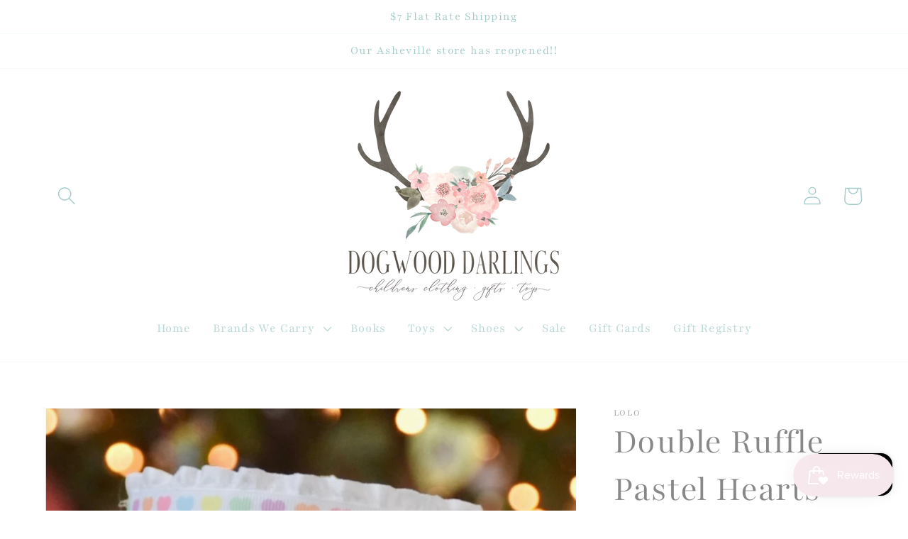

--- FILE ---
content_type: text/html; charset=utf-8
request_url: https://dogwooddarlings.com/products/double-ruffle-pastel-hearts-headband-white
body_size: 38019
content:
<!doctype html>
<html class="no-js" lang="en">
  <head>
    <meta charset="utf-8">
    <meta http-equiv="X-UA-Compatible" content="IE=edge">
    <meta name="viewport" content="width=device-width,initial-scale=1">
    <meta name="theme-color" content="">
    <link rel="canonical" href="https://dogwooddarlings.com/products/double-ruffle-pastel-hearts-headband-white">
    <link rel="preconnect" href="https://cdn.shopify.com" crossorigin><link rel="icon" type="image/png" href="//dogwooddarlings.com/cdn/shop/files/Transparent_Logo_03433d8b-80c4-4889-aa36-7aa5a5e1aa9b.png?crop=center&height=32&v=1630518514&width=32"><link rel="preconnect" href="https://fonts.shopifycdn.com" crossorigin><title>
      Double Ruffle Pastel Hearts Headband White
 &ndash; Dogwood Darlings</title>

    

    

<meta property="og:site_name" content="Dogwood Darlings">
<meta property="og:url" content="https://dogwooddarlings.com/products/double-ruffle-pastel-hearts-headband-white">
<meta property="og:title" content="Double Ruffle Pastel Hearts Headband White">
<meta property="og:type" content="product">
<meta property="og:description" content="Dogwood Darlings"><meta property="og:image" content="http://dogwooddarlings.com/cdn/shop/products/ScreenShot2022-01-05at3.50.48PM.png?v=1641415877">
  <meta property="og:image:secure_url" content="https://dogwooddarlings.com/cdn/shop/products/ScreenShot2022-01-05at3.50.48PM.png?v=1641415877">
  <meta property="og:image:width" content="1122">
  <meta property="og:image:height" content="398"><meta property="og:price:amount" content="20.00">
  <meta property="og:price:currency" content="USD"><meta name="twitter:card" content="summary_large_image">
<meta name="twitter:title" content="Double Ruffle Pastel Hearts Headband White">
<meta name="twitter:description" content="Dogwood Darlings">


    <script src="//dogwooddarlings.com/cdn/shop/t/8/assets/constants.js?v=95358004781563950421684153385" defer="defer"></script>
    <script src="//dogwooddarlings.com/cdn/shop/t/8/assets/pubsub.js?v=2921868252632587581684153385" defer="defer"></script>
    <script src="//dogwooddarlings.com/cdn/shop/t/8/assets/global.js?v=127210358271191040921684153385" defer="defer"></script>
    <script>window.performance && window.performance.mark && window.performance.mark('shopify.content_for_header.start');</script><meta name="google-site-verification" content="W1hV57iU2nfofX2DeJCHz1HWGTRCCf21n3wbwIMMewY">
<meta id="shopify-digital-wallet" name="shopify-digital-wallet" content="/28507209860/digital_wallets/dialog">
<meta name="shopify-checkout-api-token" content="b634873a7dd776227f87f86f04515eb5">
<meta id="in-context-paypal-metadata" data-shop-id="28507209860" data-venmo-supported="false" data-environment="production" data-locale="en_US" data-paypal-v4="true" data-currency="USD">
<link rel="alternate" hreflang="x-default" href="https://dogwooddarlings.com/products/double-ruffle-pastel-hearts-headband-white">
<link rel="alternate" hreflang="en" href="https://dogwooddarlings.com/products/double-ruffle-pastel-hearts-headband-white">
<link rel="alternate" hreflang="en-CA" href="https://dogwooddarlings.com/en-ca/products/double-ruffle-pastel-hearts-headband-white">
<link rel="alternate" type="application/json+oembed" href="https://dogwooddarlings.com/products/double-ruffle-pastel-hearts-headband-white.oembed">
<script async="async" src="/checkouts/internal/preloads.js?locale=en-US"></script>
<link rel="preconnect" href="https://shop.app" crossorigin="anonymous">
<script async="async" src="https://shop.app/checkouts/internal/preloads.js?locale=en-US&shop_id=28507209860" crossorigin="anonymous"></script>
<script id="apple-pay-shop-capabilities" type="application/json">{"shopId":28507209860,"countryCode":"US","currencyCode":"USD","merchantCapabilities":["supports3DS"],"merchantId":"gid:\/\/shopify\/Shop\/28507209860","merchantName":"Dogwood Darlings","requiredBillingContactFields":["postalAddress","email","phone"],"requiredShippingContactFields":["postalAddress","email","phone"],"shippingType":"shipping","supportedNetworks":["visa","masterCard","amex","discover","elo","jcb"],"total":{"type":"pending","label":"Dogwood Darlings","amount":"1.00"},"shopifyPaymentsEnabled":true,"supportsSubscriptions":true}</script>
<script id="shopify-features" type="application/json">{"accessToken":"b634873a7dd776227f87f86f04515eb5","betas":["rich-media-storefront-analytics"],"domain":"dogwooddarlings.com","predictiveSearch":true,"shopId":28507209860,"locale":"en"}</script>
<script>var Shopify = Shopify || {};
Shopify.shop = "dogwood-darlings.myshopify.com";
Shopify.locale = "en";
Shopify.currency = {"active":"USD","rate":"1.0"};
Shopify.country = "US";
Shopify.theme = {"name":"Dawn","id":136734343401,"schema_name":"Dawn","schema_version":"9.0.0","theme_store_id":887,"role":"main"};
Shopify.theme.handle = "null";
Shopify.theme.style = {"id":null,"handle":null};
Shopify.cdnHost = "dogwooddarlings.com/cdn";
Shopify.routes = Shopify.routes || {};
Shopify.routes.root = "/";</script>
<script type="module">!function(o){(o.Shopify=o.Shopify||{}).modules=!0}(window);</script>
<script>!function(o){function n(){var o=[];function n(){o.push(Array.prototype.slice.apply(arguments))}return n.q=o,n}var t=o.Shopify=o.Shopify||{};t.loadFeatures=n(),t.autoloadFeatures=n()}(window);</script>
<script>
  window.ShopifyPay = window.ShopifyPay || {};
  window.ShopifyPay.apiHost = "shop.app\/pay";
  window.ShopifyPay.redirectState = null;
</script>
<script id="shop-js-analytics" type="application/json">{"pageType":"product"}</script>
<script defer="defer" async type="module" src="//dogwooddarlings.com/cdn/shopifycloud/shop-js/modules/v2/client.init-shop-cart-sync_BT-GjEfc.en.esm.js"></script>
<script defer="defer" async type="module" src="//dogwooddarlings.com/cdn/shopifycloud/shop-js/modules/v2/chunk.common_D58fp_Oc.esm.js"></script>
<script defer="defer" async type="module" src="//dogwooddarlings.com/cdn/shopifycloud/shop-js/modules/v2/chunk.modal_xMitdFEc.esm.js"></script>
<script type="module">
  await import("//dogwooddarlings.com/cdn/shopifycloud/shop-js/modules/v2/client.init-shop-cart-sync_BT-GjEfc.en.esm.js");
await import("//dogwooddarlings.com/cdn/shopifycloud/shop-js/modules/v2/chunk.common_D58fp_Oc.esm.js");
await import("//dogwooddarlings.com/cdn/shopifycloud/shop-js/modules/v2/chunk.modal_xMitdFEc.esm.js");

  window.Shopify.SignInWithShop?.initShopCartSync?.({"fedCMEnabled":true,"windoidEnabled":true});

</script>
<script defer="defer" async type="module" src="//dogwooddarlings.com/cdn/shopifycloud/shop-js/modules/v2/client.payment-terms_Ci9AEqFq.en.esm.js"></script>
<script defer="defer" async type="module" src="//dogwooddarlings.com/cdn/shopifycloud/shop-js/modules/v2/chunk.common_D58fp_Oc.esm.js"></script>
<script defer="defer" async type="module" src="//dogwooddarlings.com/cdn/shopifycloud/shop-js/modules/v2/chunk.modal_xMitdFEc.esm.js"></script>
<script type="module">
  await import("//dogwooddarlings.com/cdn/shopifycloud/shop-js/modules/v2/client.payment-terms_Ci9AEqFq.en.esm.js");
await import("//dogwooddarlings.com/cdn/shopifycloud/shop-js/modules/v2/chunk.common_D58fp_Oc.esm.js");
await import("//dogwooddarlings.com/cdn/shopifycloud/shop-js/modules/v2/chunk.modal_xMitdFEc.esm.js");

  
</script>
<script>
  window.Shopify = window.Shopify || {};
  if (!window.Shopify.featureAssets) window.Shopify.featureAssets = {};
  window.Shopify.featureAssets['shop-js'] = {"shop-cart-sync":["modules/v2/client.shop-cart-sync_DZOKe7Ll.en.esm.js","modules/v2/chunk.common_D58fp_Oc.esm.js","modules/v2/chunk.modal_xMitdFEc.esm.js"],"init-fed-cm":["modules/v2/client.init-fed-cm_B6oLuCjv.en.esm.js","modules/v2/chunk.common_D58fp_Oc.esm.js","modules/v2/chunk.modal_xMitdFEc.esm.js"],"shop-cash-offers":["modules/v2/client.shop-cash-offers_D2sdYoxE.en.esm.js","modules/v2/chunk.common_D58fp_Oc.esm.js","modules/v2/chunk.modal_xMitdFEc.esm.js"],"shop-login-button":["modules/v2/client.shop-login-button_QeVjl5Y3.en.esm.js","modules/v2/chunk.common_D58fp_Oc.esm.js","modules/v2/chunk.modal_xMitdFEc.esm.js"],"pay-button":["modules/v2/client.pay-button_DXTOsIq6.en.esm.js","modules/v2/chunk.common_D58fp_Oc.esm.js","modules/v2/chunk.modal_xMitdFEc.esm.js"],"shop-button":["modules/v2/client.shop-button_DQZHx9pm.en.esm.js","modules/v2/chunk.common_D58fp_Oc.esm.js","modules/v2/chunk.modal_xMitdFEc.esm.js"],"avatar":["modules/v2/client.avatar_BTnouDA3.en.esm.js"],"init-windoid":["modules/v2/client.init-windoid_CR1B-cfM.en.esm.js","modules/v2/chunk.common_D58fp_Oc.esm.js","modules/v2/chunk.modal_xMitdFEc.esm.js"],"init-shop-for-new-customer-accounts":["modules/v2/client.init-shop-for-new-customer-accounts_C_vY_xzh.en.esm.js","modules/v2/client.shop-login-button_QeVjl5Y3.en.esm.js","modules/v2/chunk.common_D58fp_Oc.esm.js","modules/v2/chunk.modal_xMitdFEc.esm.js"],"init-shop-email-lookup-coordinator":["modules/v2/client.init-shop-email-lookup-coordinator_BI7n9ZSv.en.esm.js","modules/v2/chunk.common_D58fp_Oc.esm.js","modules/v2/chunk.modal_xMitdFEc.esm.js"],"init-shop-cart-sync":["modules/v2/client.init-shop-cart-sync_BT-GjEfc.en.esm.js","modules/v2/chunk.common_D58fp_Oc.esm.js","modules/v2/chunk.modal_xMitdFEc.esm.js"],"shop-toast-manager":["modules/v2/client.shop-toast-manager_DiYdP3xc.en.esm.js","modules/v2/chunk.common_D58fp_Oc.esm.js","modules/v2/chunk.modal_xMitdFEc.esm.js"],"init-customer-accounts":["modules/v2/client.init-customer-accounts_D9ZNqS-Q.en.esm.js","modules/v2/client.shop-login-button_QeVjl5Y3.en.esm.js","modules/v2/chunk.common_D58fp_Oc.esm.js","modules/v2/chunk.modal_xMitdFEc.esm.js"],"init-customer-accounts-sign-up":["modules/v2/client.init-customer-accounts-sign-up_iGw4briv.en.esm.js","modules/v2/client.shop-login-button_QeVjl5Y3.en.esm.js","modules/v2/chunk.common_D58fp_Oc.esm.js","modules/v2/chunk.modal_xMitdFEc.esm.js"],"shop-follow-button":["modules/v2/client.shop-follow-button_CqMgW2wH.en.esm.js","modules/v2/chunk.common_D58fp_Oc.esm.js","modules/v2/chunk.modal_xMitdFEc.esm.js"],"checkout-modal":["modules/v2/client.checkout-modal_xHeaAweL.en.esm.js","modules/v2/chunk.common_D58fp_Oc.esm.js","modules/v2/chunk.modal_xMitdFEc.esm.js"],"shop-login":["modules/v2/client.shop-login_D91U-Q7h.en.esm.js","modules/v2/chunk.common_D58fp_Oc.esm.js","modules/v2/chunk.modal_xMitdFEc.esm.js"],"lead-capture":["modules/v2/client.lead-capture_BJmE1dJe.en.esm.js","modules/v2/chunk.common_D58fp_Oc.esm.js","modules/v2/chunk.modal_xMitdFEc.esm.js"],"payment-terms":["modules/v2/client.payment-terms_Ci9AEqFq.en.esm.js","modules/v2/chunk.common_D58fp_Oc.esm.js","modules/v2/chunk.modal_xMitdFEc.esm.js"]};
</script>
<script>(function() {
  var isLoaded = false;
  function asyncLoad() {
    if (isLoaded) return;
    isLoaded = true;
    var urls = ["https:\/\/sdks.automizely.com\/conversions\/v1\/conversions.js?app_connection_id=3c5f95577f714c489c35c6ae7c33f412\u0026mapped_org_id=29f0ff44a6224ff95b6b147f930459ee_v1\u0026shop=dogwood-darlings.myshopify.com","\/\/cdn.shopify.com\/proxy\/20ce86eeb23fc057da8aa0d35489d6cb043b6fa796babd19a1cd89c981e2881c\/bingshoppingtool-t2app-prod.trafficmanager.net\/uet\/tracking_script?shop=dogwood-darlings.myshopify.com\u0026sp-cache-control=cHVibGljLCBtYXgtYWdlPTkwMA","https:\/\/script.pop-convert.com\/new-micro\/production.pc.min.js?unique_id=dogwood-darlings.myshopify.com\u0026shop=dogwood-darlings.myshopify.com","https:\/\/cdn.s3.pop-convert.com\/pcjs.production.min.js?unique_id=dogwood-darlings.myshopify.com\u0026shop=dogwood-darlings.myshopify.com"];
    for (var i = 0; i < urls.length; i++) {
      var s = document.createElement('script');
      s.type = 'text/javascript';
      s.async = true;
      s.src = urls[i];
      var x = document.getElementsByTagName('script')[0];
      x.parentNode.insertBefore(s, x);
    }
  };
  if(window.attachEvent) {
    window.attachEvent('onload', asyncLoad);
  } else {
    window.addEventListener('load', asyncLoad, false);
  }
})();</script>
<script id="__st">var __st={"a":28507209860,"offset":-18000,"reqid":"4d2edf38-df5a-4dfa-8d0f-6774bdbf38d5-1769430919","pageurl":"dogwooddarlings.com\/products\/double-ruffle-pastel-hearts-headband-white","u":"2b7a2f3e812d","p":"product","rtyp":"product","rid":7520497434857};</script>
<script>window.ShopifyPaypalV4VisibilityTracking = true;</script>
<script id="captcha-bootstrap">!function(){'use strict';const t='contact',e='account',n='new_comment',o=[[t,t],['blogs',n],['comments',n],[t,'customer']],c=[[e,'customer_login'],[e,'guest_login'],[e,'recover_customer_password'],[e,'create_customer']],r=t=>t.map((([t,e])=>`form[action*='/${t}']:not([data-nocaptcha='true']) input[name='form_type'][value='${e}']`)).join(','),a=t=>()=>t?[...document.querySelectorAll(t)].map((t=>t.form)):[];function s(){const t=[...o],e=r(t);return a(e)}const i='password',u='form_key',d=['recaptcha-v3-token','g-recaptcha-response','h-captcha-response',i],f=()=>{try{return window.sessionStorage}catch{return}},m='__shopify_v',_=t=>t.elements[u];function p(t,e,n=!1){try{const o=window.sessionStorage,c=JSON.parse(o.getItem(e)),{data:r}=function(t){const{data:e,action:n}=t;return t[m]||n?{data:e,action:n}:{data:t,action:n}}(c);for(const[e,n]of Object.entries(r))t.elements[e]&&(t.elements[e].value=n);n&&o.removeItem(e)}catch(o){console.error('form repopulation failed',{error:o})}}const l='form_type',E='cptcha';function T(t){t.dataset[E]=!0}const w=window,h=w.document,L='Shopify',v='ce_forms',y='captcha';let A=!1;((t,e)=>{const n=(g='f06e6c50-85a8-45c8-87d0-21a2b65856fe',I='https://cdn.shopify.com/shopifycloud/storefront-forms-hcaptcha/ce_storefront_forms_captcha_hcaptcha.v1.5.2.iife.js',D={infoText:'Protected by hCaptcha',privacyText:'Privacy',termsText:'Terms'},(t,e,n)=>{const o=w[L][v],c=o.bindForm;if(c)return c(t,g,e,D).then(n);var r;o.q.push([[t,g,e,D],n]),r=I,A||(h.body.append(Object.assign(h.createElement('script'),{id:'captcha-provider',async:!0,src:r})),A=!0)});var g,I,D;w[L]=w[L]||{},w[L][v]=w[L][v]||{},w[L][v].q=[],w[L][y]=w[L][y]||{},w[L][y].protect=function(t,e){n(t,void 0,e),T(t)},Object.freeze(w[L][y]),function(t,e,n,w,h,L){const[v,y,A,g]=function(t,e,n){const i=e?o:[],u=t?c:[],d=[...i,...u],f=r(d),m=r(i),_=r(d.filter((([t,e])=>n.includes(e))));return[a(f),a(m),a(_),s()]}(w,h,L),I=t=>{const e=t.target;return e instanceof HTMLFormElement?e:e&&e.form},D=t=>v().includes(t);t.addEventListener('submit',(t=>{const e=I(t);if(!e)return;const n=D(e)&&!e.dataset.hcaptchaBound&&!e.dataset.recaptchaBound,o=_(e),c=g().includes(e)&&(!o||!o.value);(n||c)&&t.preventDefault(),c&&!n&&(function(t){try{if(!f())return;!function(t){const e=f();if(!e)return;const n=_(t);if(!n)return;const o=n.value;o&&e.removeItem(o)}(t);const e=Array.from(Array(32),(()=>Math.random().toString(36)[2])).join('');!function(t,e){_(t)||t.append(Object.assign(document.createElement('input'),{type:'hidden',name:u})),t.elements[u].value=e}(t,e),function(t,e){const n=f();if(!n)return;const o=[...t.querySelectorAll(`input[type='${i}']`)].map((({name:t})=>t)),c=[...d,...o],r={};for(const[a,s]of new FormData(t).entries())c.includes(a)||(r[a]=s);n.setItem(e,JSON.stringify({[m]:1,action:t.action,data:r}))}(t,e)}catch(e){console.error('failed to persist form',e)}}(e),e.submit())}));const S=(t,e)=>{t&&!t.dataset[E]&&(n(t,e.some((e=>e===t))),T(t))};for(const o of['focusin','change'])t.addEventListener(o,(t=>{const e=I(t);D(e)&&S(e,y())}));const B=e.get('form_key'),M=e.get(l),P=B&&M;t.addEventListener('DOMContentLoaded',(()=>{const t=y();if(P)for(const e of t)e.elements[l].value===M&&p(e,B);[...new Set([...A(),...v().filter((t=>'true'===t.dataset.shopifyCaptcha))])].forEach((e=>S(e,t)))}))}(h,new URLSearchParams(w.location.search),n,t,e,['guest_login'])})(!0,!0)}();</script>
<script integrity="sha256-4kQ18oKyAcykRKYeNunJcIwy7WH5gtpwJnB7kiuLZ1E=" data-source-attribution="shopify.loadfeatures" defer="defer" src="//dogwooddarlings.com/cdn/shopifycloud/storefront/assets/storefront/load_feature-a0a9edcb.js" crossorigin="anonymous"></script>
<script crossorigin="anonymous" defer="defer" src="//dogwooddarlings.com/cdn/shopifycloud/storefront/assets/shopify_pay/storefront-65b4c6d7.js?v=20250812"></script>
<script data-source-attribution="shopify.dynamic_checkout.dynamic.init">var Shopify=Shopify||{};Shopify.PaymentButton=Shopify.PaymentButton||{isStorefrontPortableWallets:!0,init:function(){window.Shopify.PaymentButton.init=function(){};var t=document.createElement("script");t.src="https://dogwooddarlings.com/cdn/shopifycloud/portable-wallets/latest/portable-wallets.en.js",t.type="module",document.head.appendChild(t)}};
</script>
<script data-source-attribution="shopify.dynamic_checkout.buyer_consent">
  function portableWalletsHideBuyerConsent(e){var t=document.getElementById("shopify-buyer-consent"),n=document.getElementById("shopify-subscription-policy-button");t&&n&&(t.classList.add("hidden"),t.setAttribute("aria-hidden","true"),n.removeEventListener("click",e))}function portableWalletsShowBuyerConsent(e){var t=document.getElementById("shopify-buyer-consent"),n=document.getElementById("shopify-subscription-policy-button");t&&n&&(t.classList.remove("hidden"),t.removeAttribute("aria-hidden"),n.addEventListener("click",e))}window.Shopify?.PaymentButton&&(window.Shopify.PaymentButton.hideBuyerConsent=portableWalletsHideBuyerConsent,window.Shopify.PaymentButton.showBuyerConsent=portableWalletsShowBuyerConsent);
</script>
<script>
  function portableWalletsCleanup(e){e&&e.src&&console.error("Failed to load portable wallets script "+e.src);var t=document.querySelectorAll("shopify-accelerated-checkout .shopify-payment-button__skeleton, shopify-accelerated-checkout-cart .wallet-cart-button__skeleton"),e=document.getElementById("shopify-buyer-consent");for(let e=0;e<t.length;e++)t[e].remove();e&&e.remove()}function portableWalletsNotLoadedAsModule(e){e instanceof ErrorEvent&&"string"==typeof e.message&&e.message.includes("import.meta")&&"string"==typeof e.filename&&e.filename.includes("portable-wallets")&&(window.removeEventListener("error",portableWalletsNotLoadedAsModule),window.Shopify.PaymentButton.failedToLoad=e,"loading"===document.readyState?document.addEventListener("DOMContentLoaded",window.Shopify.PaymentButton.init):window.Shopify.PaymentButton.init())}window.addEventListener("error",portableWalletsNotLoadedAsModule);
</script>

<script type="module" src="https://dogwooddarlings.com/cdn/shopifycloud/portable-wallets/latest/portable-wallets.en.js" onError="portableWalletsCleanup(this)" crossorigin="anonymous"></script>
<script nomodule>
  document.addEventListener("DOMContentLoaded", portableWalletsCleanup);
</script>

<link id="shopify-accelerated-checkout-styles" rel="stylesheet" media="screen" href="https://dogwooddarlings.com/cdn/shopifycloud/portable-wallets/latest/accelerated-checkout-backwards-compat.css" crossorigin="anonymous">
<style id="shopify-accelerated-checkout-cart">
        #shopify-buyer-consent {
  margin-top: 1em;
  display: inline-block;
  width: 100%;
}

#shopify-buyer-consent.hidden {
  display: none;
}

#shopify-subscription-policy-button {
  background: none;
  border: none;
  padding: 0;
  text-decoration: underline;
  font-size: inherit;
  cursor: pointer;
}

#shopify-subscription-policy-button::before {
  box-shadow: none;
}

      </style>
<script id="sections-script" data-sections="header" defer="defer" src="//dogwooddarlings.com/cdn/shop/t/8/compiled_assets/scripts.js?v=5146"></script>
<script>window.performance && window.performance.mark && window.performance.mark('shopify.content_for_header.end');</script>


    <style data-shopify>
      @font-face {
  font-family: Playfair;
  font-weight: 400;
  font-style: normal;
  font-display: swap;
  src: url("//dogwooddarlings.com/cdn/fonts/playfair/playfair_n4.13d3b411a6dc3a2e96e8bdc666266166a065c857.woff2") format("woff2"),
       url("//dogwooddarlings.com/cdn/fonts/playfair/playfair_n4.eccd5edeb74430cf755be464a2af96a922b8b9e0.woff") format("woff");
}

      @font-face {
  font-family: Playfair;
  font-weight: 700;
  font-style: normal;
  font-display: swap;
  src: url("//dogwooddarlings.com/cdn/fonts/playfair/playfair_n7.fd4c4220f2fc9c5c6a45138ba4af9253dd0cd81c.woff2") format("woff2"),
       url("//dogwooddarlings.com/cdn/fonts/playfair/playfair_n7.20c07d574f5caf81c63628abda76abb05428ec3f.woff") format("woff");
}

      @font-face {
  font-family: Playfair;
  font-weight: 400;
  font-style: italic;
  font-display: swap;
  src: url("//dogwooddarlings.com/cdn/fonts/playfair/playfair_i4.0bcdf3dceafc622b1755846b2873d853bb8fbcda.woff2") format("woff2"),
       url("//dogwooddarlings.com/cdn/fonts/playfair/playfair_i4.5d53824f4667b390c647a6b50639c9447f626884.woff") format("woff");
}

      @font-face {
  font-family: Playfair;
  font-weight: 700;
  font-style: italic;
  font-display: swap;
  src: url("//dogwooddarlings.com/cdn/fonts/playfair/playfair_i7.e0803c92f69ea2f571f393943cb884d4cc703a8b.woff2") format("woff2"),
       url("//dogwooddarlings.com/cdn/fonts/playfair/playfair_i7.bdc03e620e8e7d38c8e25a9c4cc2f8e3d2703e18.woff") format("woff");
}

      @font-face {
  font-family: Playfair;
  font-weight: 300;
  font-style: normal;
  font-display: swap;
  src: url("//dogwooddarlings.com/cdn/fonts/playfair/playfair_n3.9bf09a638d0029fb71f7258190d43718535c11e8.woff2") format("woff2"),
       url("//dogwooddarlings.com/cdn/fonts/playfair/playfair_n3.b166cdbd16daf1ba07e4d5c35210a95f08f515bf.woff") format("woff");
}


      :root {
        --font-body-family: Playfair, serif;
        --font-body-style: normal;
        --font-body-weight: 400;
        --font-body-weight-bold: 700;

        --font-heading-family: Playfair, serif;
        --font-heading-style: normal;
        --font-heading-weight: 300;

        --font-body-scale: 1.3;
        --font-heading-scale: 1.0;

        --color-base-text: 136, 136, 136;
        --color-shadow: 136, 136, 136;
        --color-base-background-1: 255, 255, 255;
        --color-base-background-2: 255, 255, 255;
        --color-base-solid-button-labels: 164, 204, 202;
        --color-base-outline-button-labels: 139, 129, 129;
        --color-base-accent-1: 255, 255, 255;
        --color-base-accent-2: 255, 255, 255;
        --payment-terms-background-color: #FFFFFF;

        --gradient-base-background-1: #FFFFFF;
        --gradient-base-background-2: #FFFFFF;
        --gradient-base-accent-1: #FFFFFF;
        --gradient-base-accent-2: #FFFFFF;

        --media-padding: px;
        --media-border-opacity: 0.05;
        --media-border-width: 1px;
        --media-radius: 0px;
        --media-shadow-opacity: 0.0;
        --media-shadow-horizontal-offset: 0px;
        --media-shadow-vertical-offset: 4px;
        --media-shadow-blur-radius: 5px;
        --media-shadow-visible: 0;

        --page-width: 120rem;
        --page-width-margin: 0rem;

        --product-card-image-padding: 0.0rem;
        --product-card-corner-radius: 0.0rem;
        --product-card-text-alignment: left;
        --product-card-border-width: 0.0rem;
        --product-card-border-opacity: 0.1;
        --product-card-shadow-opacity: 0.0;
        --product-card-shadow-visible: 0;
        --product-card-shadow-horizontal-offset: 0.0rem;
        --product-card-shadow-vertical-offset: 0.4rem;
        --product-card-shadow-blur-radius: 0.5rem;

        --collection-card-image-padding: 0.0rem;
        --collection-card-corner-radius: 0.0rem;
        --collection-card-text-alignment: left;
        --collection-card-border-width: 0.0rem;
        --collection-card-border-opacity: 0.1;
        --collection-card-shadow-opacity: 0.0;
        --collection-card-shadow-visible: 0;
        --collection-card-shadow-horizontal-offset: 0.0rem;
        --collection-card-shadow-vertical-offset: 0.4rem;
        --collection-card-shadow-blur-radius: 0.5rem;

        --blog-card-image-padding: 0.0rem;
        --blog-card-corner-radius: 0.0rem;
        --blog-card-text-alignment: left;
        --blog-card-border-width: 0.0rem;
        --blog-card-border-opacity: 0.1;
        --blog-card-shadow-opacity: 0.0;
        --blog-card-shadow-visible: 0;
        --blog-card-shadow-horizontal-offset: 0.0rem;
        --blog-card-shadow-vertical-offset: 0.4rem;
        --blog-card-shadow-blur-radius: 0.5rem;

        --badge-corner-radius: 4.0rem;

        --popup-border-width: 1px;
        --popup-border-opacity: 0.1;
        --popup-corner-radius: 0px;
        --popup-shadow-opacity: 0.0;
        --popup-shadow-horizontal-offset: 0px;
        --popup-shadow-vertical-offset: 4px;
        --popup-shadow-blur-radius: 5px;

        --drawer-border-width: 1px;
        --drawer-border-opacity: 0.1;
        --drawer-shadow-opacity: 0.0;
        --drawer-shadow-horizontal-offset: 0px;
        --drawer-shadow-vertical-offset: 4px;
        --drawer-shadow-blur-radius: 5px;

        --spacing-sections-desktop: 0px;
        --spacing-sections-mobile: 0px;

        --grid-desktop-vertical-spacing: 8px;
        --grid-desktop-horizontal-spacing: 8px;
        --grid-mobile-vertical-spacing: 4px;
        --grid-mobile-horizontal-spacing: 4px;

        --text-boxes-border-opacity: 0.1;
        --text-boxes-border-width: 0px;
        --text-boxes-radius: 0px;
        --text-boxes-shadow-opacity: 0.0;
        --text-boxes-shadow-visible: 0;
        --text-boxes-shadow-horizontal-offset: 0px;
        --text-boxes-shadow-vertical-offset: 4px;
        --text-boxes-shadow-blur-radius: 5px;

        --buttons-radius: 0px;
        --buttons-radius-outset: 0px;
        --buttons-border-width: 1px;
        --buttons-border-opacity: 1.0;
        --buttons-shadow-opacity: 0.0;
        --buttons-shadow-visible: 0;
        --buttons-shadow-horizontal-offset: 0px;
        --buttons-shadow-vertical-offset: 4px;
        --buttons-shadow-blur-radius: 5px;
        --buttons-border-offset: 0px;

        --inputs-radius: 0px;
        --inputs-border-width: 1px;
        --inputs-border-opacity: 0.55;
        --inputs-shadow-opacity: 0.0;
        --inputs-shadow-horizontal-offset: 0px;
        --inputs-margin-offset: 0px;
        --inputs-shadow-vertical-offset: 4px;
        --inputs-shadow-blur-radius: 5px;
        --inputs-radius-outset: 0px;

        --variant-pills-radius: 40px;
        --variant-pills-border-width: 3px;
        --variant-pills-border-opacity: 0.5;
        --variant-pills-shadow-opacity: 0.2;
        --variant-pills-shadow-horizontal-offset: 0px;
        --variant-pills-shadow-vertical-offset: 4px;
        --variant-pills-shadow-blur-radius: 5px;
      }

      *,
      *::before,
      *::after {
        box-sizing: inherit;
      }

      html {
        box-sizing: border-box;
        font-size: calc(var(--font-body-scale) * 62.5%);
        height: 100%;
      }

      body {
        display: grid;
        grid-template-rows: auto auto 1fr auto;
        grid-template-columns: 100%;
        min-height: 100%;
        margin: 0;
        font-size: 1.5rem;
        letter-spacing: 0.06rem;
        line-height: calc(1 + 0.8 / var(--font-body-scale));
        font-family: var(--font-body-family);
        font-style: var(--font-body-style);
        font-weight: var(--font-body-weight);
      }

      @media screen and (min-width: 750px) {
        body {
          font-size: 1.6rem;
        }
      }
    </style>

    <link href="//dogwooddarlings.com/cdn/shop/t/8/assets/base.css?v=140624990073879848751684153384" rel="stylesheet" type="text/css" media="all" />
<link rel="preload" as="font" href="//dogwooddarlings.com/cdn/fonts/playfair/playfair_n4.13d3b411a6dc3a2e96e8bdc666266166a065c857.woff2" type="font/woff2" crossorigin><link rel="preload" as="font" href="//dogwooddarlings.com/cdn/fonts/playfair/playfair_n3.9bf09a638d0029fb71f7258190d43718535c11e8.woff2" type="font/woff2" crossorigin><link rel="stylesheet" href="//dogwooddarlings.com/cdn/shop/t/8/assets/component-predictive-search.css?v=85913294783299393391684153385" media="print" onload="this.media='all'"><script>document.documentElement.className = document.documentElement.className.replace('no-js', 'js');
    if (Shopify.designMode) {
      document.documentElement.classList.add('shopify-design-mode');
    }
    </script>
  <!-- BEGIN app block: shopify://apps/gift-reggie-gift-registry/blocks/app-embed-block/00fe746e-081c-46a2-a15d-bcbd6f41b0f0 --><script type="application/json" id="gift_reggie_data">
  {
    "storefrontAccessToken": "393b4aa4f3ff5e582e7a7e14858bf9ab",
    "registryId": null,
    "registryAdmin": null,
    "customerId": null,
    

    "productId": 7520497434857,
    "rootUrl": "\/",
    "accountLoginUrl": "\/customer_authentication\/login",
    "accountLoginReturnParam": "return_to=",
    "currentLanguage": null,

    "button_layout": "column",
    "button_order": "registry_wishlist",
    "button_alignment": "justify",
    "behavior_on_no_id": "disable",
    "wishlist_button_visibility": "everyone",
    "registry_button_visibility": "everyone",
    "registry_button_behavior": "ajax",
    "online_store_version": "2",
    "button_location_override": "",
    "button_location_override_position": "inside",

    "wishlist_button_appearance": "button",
    "registry_button_appearance": "button",
    "wishlist_button_classname": "",
    "registry_button_classname": "",
    "wishlist_button_image_not_present": null,
    "wishlist_button_image_is_present": null,
    "registry_button_image": null,

    "checkout_button_selector": "",

    "i18n": {
      "wishlist": {
        "idleAdd": "Add to Wishlist",
        "idleRemove": "Remove from Wishlist",
        "pending": "...",
        "successAdd": "Added to Wishlist",
        "successRemove": "Removed from Wishlist",
        "noVariant": "Add to Wishlist",
        "error": "Error"
      },
      "registry": {
        "idleAdd": "Add to Registry",
        "idleRemove": "Remove from Registry",
        "pending": "...",
        "successAdd": "Added to Registry",
        "successRemove": "Removed from Registry",
        "noVariant": "Add to Registry",
        "error": "Error"
      }
    }
  }
</script>
<style>
  :root {
    --gift-reggie-wishlist-button-background-color: #ffffff;
    --gift-reggie-wishlist-button-text-color: #333333;
    --gift-reggie-registry-button-background-color: #ffffff;
    --gift-reggie-registry-button-text-color: #333333;
  }
</style><style>
    
  </style>
<!-- END app block --><script src="https://cdn.shopify.com/extensions/019be66f-5f17-77b2-bafa-5c201cf4bad9/gift-reggie-gift-registry-127/assets/app-embed-block.js" type="text/javascript" defer="defer"></script>
<link href="https://cdn.shopify.com/extensions/019be66f-5f17-77b2-bafa-5c201cf4bad9/gift-reggie-gift-registry-127/assets/app-embed-block.css" rel="stylesheet" type="text/css" media="all">
<script src="https://cdn.shopify.com/extensions/e8878072-2f6b-4e89-8082-94b04320908d/inbox-1254/assets/inbox-chat-loader.js" type="text/javascript" defer="defer"></script>
<script src="https://cdn.shopify.com/extensions/019bfa34-cc2c-7b75-a416-7fdb53ece79b/smile-io-276/assets/smile-loader.js" type="text/javascript" defer="defer"></script>
<link href="https://monorail-edge.shopifysvc.com" rel="dns-prefetch">
<script>(function(){if ("sendBeacon" in navigator && "performance" in window) {try {var session_token_from_headers = performance.getEntriesByType('navigation')[0].serverTiming.find(x => x.name == '_s').description;} catch {var session_token_from_headers = undefined;}var session_cookie_matches = document.cookie.match(/_shopify_s=([^;]*)/);var session_token_from_cookie = session_cookie_matches && session_cookie_matches.length === 2 ? session_cookie_matches[1] : "";var session_token = session_token_from_headers || session_token_from_cookie || "";function handle_abandonment_event(e) {var entries = performance.getEntries().filter(function(entry) {return /monorail-edge.shopifysvc.com/.test(entry.name);});if (!window.abandonment_tracked && entries.length === 0) {window.abandonment_tracked = true;var currentMs = Date.now();var navigation_start = performance.timing.navigationStart;var payload = {shop_id: 28507209860,url: window.location.href,navigation_start,duration: currentMs - navigation_start,session_token,page_type: "product"};window.navigator.sendBeacon("https://monorail-edge.shopifysvc.com/v1/produce", JSON.stringify({schema_id: "online_store_buyer_site_abandonment/1.1",payload: payload,metadata: {event_created_at_ms: currentMs,event_sent_at_ms: currentMs}}));}}window.addEventListener('pagehide', handle_abandonment_event);}}());</script>
<script id="web-pixels-manager-setup">(function e(e,d,r,n,o){if(void 0===o&&(o={}),!Boolean(null===(a=null===(i=window.Shopify)||void 0===i?void 0:i.analytics)||void 0===a?void 0:a.replayQueue)){var i,a;window.Shopify=window.Shopify||{};var t=window.Shopify;t.analytics=t.analytics||{};var s=t.analytics;s.replayQueue=[],s.publish=function(e,d,r){return s.replayQueue.push([e,d,r]),!0};try{self.performance.mark("wpm:start")}catch(e){}var l=function(){var e={modern:/Edge?\/(1{2}[4-9]|1[2-9]\d|[2-9]\d{2}|\d{4,})\.\d+(\.\d+|)|Firefox\/(1{2}[4-9]|1[2-9]\d|[2-9]\d{2}|\d{4,})\.\d+(\.\d+|)|Chrom(ium|e)\/(9{2}|\d{3,})\.\d+(\.\d+|)|(Maci|X1{2}).+ Version\/(15\.\d+|(1[6-9]|[2-9]\d|\d{3,})\.\d+)([,.]\d+|)( \(\w+\)|)( Mobile\/\w+|) Safari\/|Chrome.+OPR\/(9{2}|\d{3,})\.\d+\.\d+|(CPU[ +]OS|iPhone[ +]OS|CPU[ +]iPhone|CPU IPhone OS|CPU iPad OS)[ +]+(15[._]\d+|(1[6-9]|[2-9]\d|\d{3,})[._]\d+)([._]\d+|)|Android:?[ /-](13[3-9]|1[4-9]\d|[2-9]\d{2}|\d{4,})(\.\d+|)(\.\d+|)|Android.+Firefox\/(13[5-9]|1[4-9]\d|[2-9]\d{2}|\d{4,})\.\d+(\.\d+|)|Android.+Chrom(ium|e)\/(13[3-9]|1[4-9]\d|[2-9]\d{2}|\d{4,})\.\d+(\.\d+|)|SamsungBrowser\/([2-9]\d|\d{3,})\.\d+/,legacy:/Edge?\/(1[6-9]|[2-9]\d|\d{3,})\.\d+(\.\d+|)|Firefox\/(5[4-9]|[6-9]\d|\d{3,})\.\d+(\.\d+|)|Chrom(ium|e)\/(5[1-9]|[6-9]\d|\d{3,})\.\d+(\.\d+|)([\d.]+$|.*Safari\/(?![\d.]+ Edge\/[\d.]+$))|(Maci|X1{2}).+ Version\/(10\.\d+|(1[1-9]|[2-9]\d|\d{3,})\.\d+)([,.]\d+|)( \(\w+\)|)( Mobile\/\w+|) Safari\/|Chrome.+OPR\/(3[89]|[4-9]\d|\d{3,})\.\d+\.\d+|(CPU[ +]OS|iPhone[ +]OS|CPU[ +]iPhone|CPU IPhone OS|CPU iPad OS)[ +]+(10[._]\d+|(1[1-9]|[2-9]\d|\d{3,})[._]\d+)([._]\d+|)|Android:?[ /-](13[3-9]|1[4-9]\d|[2-9]\d{2}|\d{4,})(\.\d+|)(\.\d+|)|Mobile Safari.+OPR\/([89]\d|\d{3,})\.\d+\.\d+|Android.+Firefox\/(13[5-9]|1[4-9]\d|[2-9]\d{2}|\d{4,})\.\d+(\.\d+|)|Android.+Chrom(ium|e)\/(13[3-9]|1[4-9]\d|[2-9]\d{2}|\d{4,})\.\d+(\.\d+|)|Android.+(UC? ?Browser|UCWEB|U3)[ /]?(15\.([5-9]|\d{2,})|(1[6-9]|[2-9]\d|\d{3,})\.\d+)\.\d+|SamsungBrowser\/(5\.\d+|([6-9]|\d{2,})\.\d+)|Android.+MQ{2}Browser\/(14(\.(9|\d{2,})|)|(1[5-9]|[2-9]\d|\d{3,})(\.\d+|))(\.\d+|)|K[Aa][Ii]OS\/(3\.\d+|([4-9]|\d{2,})\.\d+)(\.\d+|)/},d=e.modern,r=e.legacy,n=navigator.userAgent;return n.match(d)?"modern":n.match(r)?"legacy":"unknown"}(),u="modern"===l?"modern":"legacy",c=(null!=n?n:{modern:"",legacy:""})[u],f=function(e){return[e.baseUrl,"/wpm","/b",e.hashVersion,"modern"===e.buildTarget?"m":"l",".js"].join("")}({baseUrl:d,hashVersion:r,buildTarget:u}),m=function(e){var d=e.version,r=e.bundleTarget,n=e.surface,o=e.pageUrl,i=e.monorailEndpoint;return{emit:function(e){var a=e.status,t=e.errorMsg,s=(new Date).getTime(),l=JSON.stringify({metadata:{event_sent_at_ms:s},events:[{schema_id:"web_pixels_manager_load/3.1",payload:{version:d,bundle_target:r,page_url:o,status:a,surface:n,error_msg:t},metadata:{event_created_at_ms:s}}]});if(!i)return console&&console.warn&&console.warn("[Web Pixels Manager] No Monorail endpoint provided, skipping logging."),!1;try{return self.navigator.sendBeacon.bind(self.navigator)(i,l)}catch(e){}var u=new XMLHttpRequest;try{return u.open("POST",i,!0),u.setRequestHeader("Content-Type","text/plain"),u.send(l),!0}catch(e){return console&&console.warn&&console.warn("[Web Pixels Manager] Got an unhandled error while logging to Monorail."),!1}}}}({version:r,bundleTarget:l,surface:e.surface,pageUrl:self.location.href,monorailEndpoint:e.monorailEndpoint});try{o.browserTarget=l,function(e){var d=e.src,r=e.async,n=void 0===r||r,o=e.onload,i=e.onerror,a=e.sri,t=e.scriptDataAttributes,s=void 0===t?{}:t,l=document.createElement("script"),u=document.querySelector("head"),c=document.querySelector("body");if(l.async=n,l.src=d,a&&(l.integrity=a,l.crossOrigin="anonymous"),s)for(var f in s)if(Object.prototype.hasOwnProperty.call(s,f))try{l.dataset[f]=s[f]}catch(e){}if(o&&l.addEventListener("load",o),i&&l.addEventListener("error",i),u)u.appendChild(l);else{if(!c)throw new Error("Did not find a head or body element to append the script");c.appendChild(l)}}({src:f,async:!0,onload:function(){if(!function(){var e,d;return Boolean(null===(d=null===(e=window.Shopify)||void 0===e?void 0:e.analytics)||void 0===d?void 0:d.initialized)}()){var d=window.webPixelsManager.init(e)||void 0;if(d){var r=window.Shopify.analytics;r.replayQueue.forEach((function(e){var r=e[0],n=e[1],o=e[2];d.publishCustomEvent(r,n,o)})),r.replayQueue=[],r.publish=d.publishCustomEvent,r.visitor=d.visitor,r.initialized=!0}}},onerror:function(){return m.emit({status:"failed",errorMsg:"".concat(f," has failed to load")})},sri:function(e){var d=/^sha384-[A-Za-z0-9+/=]+$/;return"string"==typeof e&&d.test(e)}(c)?c:"",scriptDataAttributes:o}),m.emit({status:"loading"})}catch(e){m.emit({status:"failed",errorMsg:(null==e?void 0:e.message)||"Unknown error"})}}})({shopId: 28507209860,storefrontBaseUrl: "https://dogwooddarlings.com",extensionsBaseUrl: "https://extensions.shopifycdn.com/cdn/shopifycloud/web-pixels-manager",monorailEndpoint: "https://monorail-edge.shopifysvc.com/unstable/produce_batch",surface: "storefront-renderer",enabledBetaFlags: ["2dca8a86"],webPixelsConfigList: [{"id":"1585709289","configuration":"{\"ti\":\"187030459\",\"endpoint\":\"https:\/\/bat.bing.com\/action\/0\"}","eventPayloadVersion":"v1","runtimeContext":"STRICT","scriptVersion":"5ee93563fe31b11d2d65e2f09a5229dc","type":"APP","apiClientId":2997493,"privacyPurposes":["ANALYTICS","MARKETING","SALE_OF_DATA"],"dataSharingAdjustments":{"protectedCustomerApprovalScopes":["read_customer_personal_data"]}},{"id":"902627561","configuration":"{\"hashed_organization_id\":\"29f0ff44a6224ff95b6b147f930459ee_v1\",\"app_key\":\"dogwood-darlings\",\"allow_collect_personal_data\":\"true\"}","eventPayloadVersion":"v1","runtimeContext":"STRICT","scriptVersion":"6f6660f15c595d517f203f6e1abcb171","type":"APP","apiClientId":2814809,"privacyPurposes":["ANALYTICS","MARKETING","SALE_OF_DATA"],"dataSharingAdjustments":{"protectedCustomerApprovalScopes":["read_customer_address","read_customer_email","read_customer_name","read_customer_personal_data","read_customer_phone"]}},{"id":"497484009","configuration":"{\"config\":\"{\\\"pixel_id\\\":\\\"GT-WFFP228\\\",\\\"target_country\\\":\\\"US\\\",\\\"gtag_events\\\":[{\\\"type\\\":\\\"purchase\\\",\\\"action_label\\\":\\\"MC-99YPTE9371\\\"},{\\\"type\\\":\\\"page_view\\\",\\\"action_label\\\":\\\"MC-99YPTE9371\\\"},{\\\"type\\\":\\\"view_item\\\",\\\"action_label\\\":\\\"MC-99YPTE9371\\\"}],\\\"enable_monitoring_mode\\\":false}\"}","eventPayloadVersion":"v1","runtimeContext":"OPEN","scriptVersion":"b2a88bafab3e21179ed38636efcd8a93","type":"APP","apiClientId":1780363,"privacyPurposes":[],"dataSharingAdjustments":{"protectedCustomerApprovalScopes":["read_customer_address","read_customer_email","read_customer_name","read_customer_personal_data","read_customer_phone"]}},{"id":"138051817","configuration":"{\"pixel_id\":\"3447466185482557\",\"pixel_type\":\"facebook_pixel\",\"metaapp_system_user_token\":\"-\"}","eventPayloadVersion":"v1","runtimeContext":"OPEN","scriptVersion":"ca16bc87fe92b6042fbaa3acc2fbdaa6","type":"APP","apiClientId":2329312,"privacyPurposes":["ANALYTICS","MARKETING","SALE_OF_DATA"],"dataSharingAdjustments":{"protectedCustomerApprovalScopes":["read_customer_address","read_customer_email","read_customer_name","read_customer_personal_data","read_customer_phone"]}},{"id":"shopify-app-pixel","configuration":"{}","eventPayloadVersion":"v1","runtimeContext":"STRICT","scriptVersion":"0450","apiClientId":"shopify-pixel","type":"APP","privacyPurposes":["ANALYTICS","MARKETING"]},{"id":"shopify-custom-pixel","eventPayloadVersion":"v1","runtimeContext":"LAX","scriptVersion":"0450","apiClientId":"shopify-pixel","type":"CUSTOM","privacyPurposes":["ANALYTICS","MARKETING"]}],isMerchantRequest: false,initData: {"shop":{"name":"Dogwood Darlings","paymentSettings":{"currencyCode":"USD"},"myshopifyDomain":"dogwood-darlings.myshopify.com","countryCode":"US","storefrontUrl":"https:\/\/dogwooddarlings.com"},"customer":null,"cart":null,"checkout":null,"productVariants":[{"price":{"amount":20.0,"currencyCode":"USD"},"product":{"title":"Double Ruffle Pastel Hearts Headband White","vendor":"Lolo","id":"7520497434857","untranslatedTitle":"Double Ruffle Pastel Hearts Headband White","url":"\/products\/double-ruffle-pastel-hearts-headband-white","type":"Headbands"},"id":"42327840555241","image":{"src":"\/\/dogwooddarlings.com\/cdn\/shop\/products\/ScreenShot2022-01-05at3.50.48PM.png?v=1641415877"},"sku":null,"title":"Default Title","untranslatedTitle":"Default Title"}],"purchasingCompany":null},},"https://dogwooddarlings.com/cdn","fcfee988w5aeb613cpc8e4bc33m6693e112",{"modern":"","legacy":""},{"shopId":"28507209860","storefrontBaseUrl":"https:\/\/dogwooddarlings.com","extensionBaseUrl":"https:\/\/extensions.shopifycdn.com\/cdn\/shopifycloud\/web-pixels-manager","surface":"storefront-renderer","enabledBetaFlags":"[\"2dca8a86\"]","isMerchantRequest":"false","hashVersion":"fcfee988w5aeb613cpc8e4bc33m6693e112","publish":"custom","events":"[[\"page_viewed\",{}],[\"product_viewed\",{\"productVariant\":{\"price\":{\"amount\":20.0,\"currencyCode\":\"USD\"},\"product\":{\"title\":\"Double Ruffle Pastel Hearts Headband White\",\"vendor\":\"Lolo\",\"id\":\"7520497434857\",\"untranslatedTitle\":\"Double Ruffle Pastel Hearts Headband White\",\"url\":\"\/products\/double-ruffle-pastel-hearts-headband-white\",\"type\":\"Headbands\"},\"id\":\"42327840555241\",\"image\":{\"src\":\"\/\/dogwooddarlings.com\/cdn\/shop\/products\/ScreenShot2022-01-05at3.50.48PM.png?v=1641415877\"},\"sku\":null,\"title\":\"Default Title\",\"untranslatedTitle\":\"Default Title\"}}]]"});</script><script>
  window.ShopifyAnalytics = window.ShopifyAnalytics || {};
  window.ShopifyAnalytics.meta = window.ShopifyAnalytics.meta || {};
  window.ShopifyAnalytics.meta.currency = 'USD';
  var meta = {"product":{"id":7520497434857,"gid":"gid:\/\/shopify\/Product\/7520497434857","vendor":"Lolo","type":"Headbands","handle":"double-ruffle-pastel-hearts-headband-white","variants":[{"id":42327840555241,"price":2000,"name":"Double Ruffle Pastel Hearts Headband White","public_title":null,"sku":null}],"remote":false},"page":{"pageType":"product","resourceType":"product","resourceId":7520497434857,"requestId":"4d2edf38-df5a-4dfa-8d0f-6774bdbf38d5-1769430919"}};
  for (var attr in meta) {
    window.ShopifyAnalytics.meta[attr] = meta[attr];
  }
</script>
<script class="analytics">
  (function () {
    var customDocumentWrite = function(content) {
      var jquery = null;

      if (window.jQuery) {
        jquery = window.jQuery;
      } else if (window.Checkout && window.Checkout.$) {
        jquery = window.Checkout.$;
      }

      if (jquery) {
        jquery('body').append(content);
      }
    };

    var hasLoggedConversion = function(token) {
      if (token) {
        return document.cookie.indexOf('loggedConversion=' + token) !== -1;
      }
      return false;
    }

    var setCookieIfConversion = function(token) {
      if (token) {
        var twoMonthsFromNow = new Date(Date.now());
        twoMonthsFromNow.setMonth(twoMonthsFromNow.getMonth() + 2);

        document.cookie = 'loggedConversion=' + token + '; expires=' + twoMonthsFromNow;
      }
    }

    var trekkie = window.ShopifyAnalytics.lib = window.trekkie = window.trekkie || [];
    if (trekkie.integrations) {
      return;
    }
    trekkie.methods = [
      'identify',
      'page',
      'ready',
      'track',
      'trackForm',
      'trackLink'
    ];
    trekkie.factory = function(method) {
      return function() {
        var args = Array.prototype.slice.call(arguments);
        args.unshift(method);
        trekkie.push(args);
        return trekkie;
      };
    };
    for (var i = 0; i < trekkie.methods.length; i++) {
      var key = trekkie.methods[i];
      trekkie[key] = trekkie.factory(key);
    }
    trekkie.load = function(config) {
      trekkie.config = config || {};
      trekkie.config.initialDocumentCookie = document.cookie;
      var first = document.getElementsByTagName('script')[0];
      var script = document.createElement('script');
      script.type = 'text/javascript';
      script.onerror = function(e) {
        var scriptFallback = document.createElement('script');
        scriptFallback.type = 'text/javascript';
        scriptFallback.onerror = function(error) {
                var Monorail = {
      produce: function produce(monorailDomain, schemaId, payload) {
        var currentMs = new Date().getTime();
        var event = {
          schema_id: schemaId,
          payload: payload,
          metadata: {
            event_created_at_ms: currentMs,
            event_sent_at_ms: currentMs
          }
        };
        return Monorail.sendRequest("https://" + monorailDomain + "/v1/produce", JSON.stringify(event));
      },
      sendRequest: function sendRequest(endpointUrl, payload) {
        // Try the sendBeacon API
        if (window && window.navigator && typeof window.navigator.sendBeacon === 'function' && typeof window.Blob === 'function' && !Monorail.isIos12()) {
          var blobData = new window.Blob([payload], {
            type: 'text/plain'
          });

          if (window.navigator.sendBeacon(endpointUrl, blobData)) {
            return true;
          } // sendBeacon was not successful

        } // XHR beacon

        var xhr = new XMLHttpRequest();

        try {
          xhr.open('POST', endpointUrl);
          xhr.setRequestHeader('Content-Type', 'text/plain');
          xhr.send(payload);
        } catch (e) {
          console.log(e);
        }

        return false;
      },
      isIos12: function isIos12() {
        return window.navigator.userAgent.lastIndexOf('iPhone; CPU iPhone OS 12_') !== -1 || window.navigator.userAgent.lastIndexOf('iPad; CPU OS 12_') !== -1;
      }
    };
    Monorail.produce('monorail-edge.shopifysvc.com',
      'trekkie_storefront_load_errors/1.1',
      {shop_id: 28507209860,
      theme_id: 136734343401,
      app_name: "storefront",
      context_url: window.location.href,
      source_url: "//dogwooddarlings.com/cdn/s/trekkie.storefront.8d95595f799fbf7e1d32231b9a28fd43b70c67d3.min.js"});

        };
        scriptFallback.async = true;
        scriptFallback.src = '//dogwooddarlings.com/cdn/s/trekkie.storefront.8d95595f799fbf7e1d32231b9a28fd43b70c67d3.min.js';
        first.parentNode.insertBefore(scriptFallback, first);
      };
      script.async = true;
      script.src = '//dogwooddarlings.com/cdn/s/trekkie.storefront.8d95595f799fbf7e1d32231b9a28fd43b70c67d3.min.js';
      first.parentNode.insertBefore(script, first);
    };
    trekkie.load(
      {"Trekkie":{"appName":"storefront","development":false,"defaultAttributes":{"shopId":28507209860,"isMerchantRequest":null,"themeId":136734343401,"themeCityHash":"5234211740578127223","contentLanguage":"en","currency":"USD","eventMetadataId":"0d52ef24-06cd-48a2-8fc0-6a365cb523ec"},"isServerSideCookieWritingEnabled":true,"monorailRegion":"shop_domain","enabledBetaFlags":["65f19447"]},"Session Attribution":{},"S2S":{"facebookCapiEnabled":true,"source":"trekkie-storefront-renderer","apiClientId":580111}}
    );

    var loaded = false;
    trekkie.ready(function() {
      if (loaded) return;
      loaded = true;

      window.ShopifyAnalytics.lib = window.trekkie;

      var originalDocumentWrite = document.write;
      document.write = customDocumentWrite;
      try { window.ShopifyAnalytics.merchantGoogleAnalytics.call(this); } catch(error) {};
      document.write = originalDocumentWrite;

      window.ShopifyAnalytics.lib.page(null,{"pageType":"product","resourceType":"product","resourceId":7520497434857,"requestId":"4d2edf38-df5a-4dfa-8d0f-6774bdbf38d5-1769430919","shopifyEmitted":true});

      var match = window.location.pathname.match(/checkouts\/(.+)\/(thank_you|post_purchase)/)
      var token = match? match[1]: undefined;
      if (!hasLoggedConversion(token)) {
        setCookieIfConversion(token);
        window.ShopifyAnalytics.lib.track("Viewed Product",{"currency":"USD","variantId":42327840555241,"productId":7520497434857,"productGid":"gid:\/\/shopify\/Product\/7520497434857","name":"Double Ruffle Pastel Hearts Headband White","price":"20.00","sku":null,"brand":"Lolo","variant":null,"category":"Headbands","nonInteraction":true,"remote":false},undefined,undefined,{"shopifyEmitted":true});
      window.ShopifyAnalytics.lib.track("monorail:\/\/trekkie_storefront_viewed_product\/1.1",{"currency":"USD","variantId":42327840555241,"productId":7520497434857,"productGid":"gid:\/\/shopify\/Product\/7520497434857","name":"Double Ruffle Pastel Hearts Headband White","price":"20.00","sku":null,"brand":"Lolo","variant":null,"category":"Headbands","nonInteraction":true,"remote":false,"referer":"https:\/\/dogwooddarlings.com\/products\/double-ruffle-pastel-hearts-headband-white"});
      }
    });


        var eventsListenerScript = document.createElement('script');
        eventsListenerScript.async = true;
        eventsListenerScript.src = "//dogwooddarlings.com/cdn/shopifycloud/storefront/assets/shop_events_listener-3da45d37.js";
        document.getElementsByTagName('head')[0].appendChild(eventsListenerScript);

})();</script>
<script
  defer
  src="https://dogwooddarlings.com/cdn/shopifycloud/perf-kit/shopify-perf-kit-3.0.4.min.js"
  data-application="storefront-renderer"
  data-shop-id="28507209860"
  data-render-region="gcp-us-east1"
  data-page-type="product"
  data-theme-instance-id="136734343401"
  data-theme-name="Dawn"
  data-theme-version="9.0.0"
  data-monorail-region="shop_domain"
  data-resource-timing-sampling-rate="10"
  data-shs="true"
  data-shs-beacon="true"
  data-shs-export-with-fetch="true"
  data-shs-logs-sample-rate="1"
  data-shs-beacon-endpoint="https://dogwooddarlings.com/api/collect"
></script>
</head>

  <body class="gradient">
    <a class="skip-to-content-link button visually-hidden" href="#MainContent">
      Skip to content
    </a><!-- BEGIN sections: header-group -->
<div id="shopify-section-sections--16768898334953__announcement-bar" class="shopify-section shopify-section-group-header-group announcement-bar-section"><div class="announcement-bar color-accent-1 gradient" role="region" aria-label="Announcement" ><div class="page-width">
                <p class="announcement-bar__message center h5">
                  <span>$7 Flat Rate Shipping</span></p>
              </div></div><div class="announcement-bar color-accent-1 gradient" role="region" aria-label="Announcement" ><div class="page-width">
                <p class="announcement-bar__message center h5">
                  <span>Our Asheville store has reopened!!</span></p>
              </div></div><div class="announcement-bar color-accent-1 gradient" role="region" aria-label="Announcement" ></div>
</div><div id="shopify-section-sections--16768898334953__header" class="shopify-section shopify-section-group-header-group section-header"><link rel="stylesheet" href="//dogwooddarlings.com/cdn/shop/t/8/assets/component-list-menu.css?v=151968516119678728991684153384" media="print" onload="this.media='all'">
<link rel="stylesheet" href="//dogwooddarlings.com/cdn/shop/t/8/assets/component-search.css?v=184225813856820874251684153385" media="print" onload="this.media='all'">
<link rel="stylesheet" href="//dogwooddarlings.com/cdn/shop/t/8/assets/component-menu-drawer.css?v=94074963897493609391684153384" media="print" onload="this.media='all'">
<link rel="stylesheet" href="//dogwooddarlings.com/cdn/shop/t/8/assets/component-cart-notification.css?v=108833082844665799571684153384" media="print" onload="this.media='all'">
<link rel="stylesheet" href="//dogwooddarlings.com/cdn/shop/t/8/assets/component-cart-items.css?v=29412722223528841861684153384" media="print" onload="this.media='all'"><link rel="stylesheet" href="//dogwooddarlings.com/cdn/shop/t/8/assets/component-price.css?v=65402837579211014041684153385" media="print" onload="this.media='all'">
  <link rel="stylesheet" href="//dogwooddarlings.com/cdn/shop/t/8/assets/component-loading-overlay.css?v=167310470843593579841684153384" media="print" onload="this.media='all'"><link rel="stylesheet" href="//dogwooddarlings.com/cdn/shop/t/8/assets/component-mega-menu.css?v=106454108107686398031684153384" media="print" onload="this.media='all'">
  <noscript><link href="//dogwooddarlings.com/cdn/shop/t/8/assets/component-mega-menu.css?v=106454108107686398031684153384" rel="stylesheet" type="text/css" media="all" /></noscript><noscript><link href="//dogwooddarlings.com/cdn/shop/t/8/assets/component-list-menu.css?v=151968516119678728991684153384" rel="stylesheet" type="text/css" media="all" /></noscript>
<noscript><link href="//dogwooddarlings.com/cdn/shop/t/8/assets/component-search.css?v=184225813856820874251684153385" rel="stylesheet" type="text/css" media="all" /></noscript>
<noscript><link href="//dogwooddarlings.com/cdn/shop/t/8/assets/component-menu-drawer.css?v=94074963897493609391684153384" rel="stylesheet" type="text/css" media="all" /></noscript>
<noscript><link href="//dogwooddarlings.com/cdn/shop/t/8/assets/component-cart-notification.css?v=108833082844665799571684153384" rel="stylesheet" type="text/css" media="all" /></noscript>
<noscript><link href="//dogwooddarlings.com/cdn/shop/t/8/assets/component-cart-items.css?v=29412722223528841861684153384" rel="stylesheet" type="text/css" media="all" /></noscript>

<style>
  header-drawer {
    justify-self: start;
    margin-left: -1.2rem;
  }@media screen and (min-width: 990px) {
      header-drawer {
        display: none;
      }
    }.menu-drawer-container {
    display: flex;
  }

  .list-menu {
    list-style: none;
    padding: 0;
    margin: 0;
  }

  .list-menu--inline {
    display: inline-flex;
    flex-wrap: wrap;
  }

  summary.list-menu__item {
    padding-right: 2.7rem;
  }

  .list-menu__item {
    display: flex;
    align-items: center;
    line-height: calc(1 + 0.3 / var(--font-body-scale));
  }

  .list-menu__item--link {
    text-decoration: none;
    padding-bottom: 1rem;
    padding-top: 1rem;
    line-height: calc(1 + 0.8 / var(--font-body-scale));
  }

  @media screen and (min-width: 750px) {
    .list-menu__item--link {
      padding-bottom: 0.5rem;
      padding-top: 0.5rem;
    }
  }
</style><style data-shopify>.header {
    padding-top: 10px;
    padding-bottom: 10px;
  }

  .section-header {
    position: sticky; /* This is for fixing a Safari z-index issue. PR #2147 */
    margin-bottom: 21px;
  }

  @media screen and (min-width: 750px) {
    .section-header {
      margin-bottom: 28px;
    }
  }

  @media screen and (min-width: 990px) {
    .header {
      padding-top: 20px;
      padding-bottom: 20px;
    }
  }</style><script src="//dogwooddarlings.com/cdn/shop/t/8/assets/details-disclosure.js?v=153497636716254413831684153385" defer="defer"></script>
<script src="//dogwooddarlings.com/cdn/shop/t/8/assets/details-modal.js?v=4511761896672669691684153385" defer="defer"></script>
<script src="//dogwooddarlings.com/cdn/shop/t/8/assets/cart-notification.js?v=160453272920806432391684153384" defer="defer"></script>
<script src="//dogwooddarlings.com/cdn/shop/t/8/assets/search-form.js?v=113639710312857635801684153385" defer="defer"></script><svg xmlns="http://www.w3.org/2000/svg" class="hidden">
  <symbol id="icon-search" viewbox="0 0 18 19" fill="none">
    <path fill-rule="evenodd" clip-rule="evenodd" d="M11.03 11.68A5.784 5.784 0 112.85 3.5a5.784 5.784 0 018.18 8.18zm.26 1.12a6.78 6.78 0 11.72-.7l5.4 5.4a.5.5 0 11-.71.7l-5.41-5.4z" fill="currentColor"/>
  </symbol>

  <symbol id="icon-reset" class="icon icon-close"  fill="none" viewBox="0 0 18 18" stroke="currentColor">
    <circle r="8.5" cy="9" cx="9" stroke-opacity="0.2"/>
    <path d="M6.82972 6.82915L1.17193 1.17097" stroke-linecap="round" stroke-linejoin="round" transform="translate(5 5)"/>
    <path d="M1.22896 6.88502L6.77288 1.11523" stroke-linecap="round" stroke-linejoin="round" transform="translate(5 5)"/>
  </symbol>

  <symbol id="icon-close" class="icon icon-close" fill="none" viewBox="0 0 18 17">
    <path d="M.865 15.978a.5.5 0 00.707.707l7.433-7.431 7.579 7.282a.501.501 0 00.846-.37.5.5 0 00-.153-.351L9.712 8.546l7.417-7.416a.5.5 0 10-.707-.708L8.991 7.853 1.413.573a.5.5 0 10-.693.72l7.563 7.268-7.418 7.417z" fill="currentColor">
  </symbol>
</svg><div class="header-wrapper color-accent-2 gradient header-wrapper--border-bottom">
  <header class="header header--top-center header--mobile-center page-width header--has-menu"><header-drawer data-breakpoint="tablet">
        <details id="Details-menu-drawer-container" class="menu-drawer-container">
          <summary class="header__icon header__icon--menu header__icon--summary link focus-inset" aria-label="Menu">
            <span>
              <svg
  xmlns="http://www.w3.org/2000/svg"
  aria-hidden="true"
  focusable="false"
  class="icon icon-hamburger"
  fill="none"
  viewBox="0 0 18 16"
>
  <path d="M1 .5a.5.5 0 100 1h15.71a.5.5 0 000-1H1zM.5 8a.5.5 0 01.5-.5h15.71a.5.5 0 010 1H1A.5.5 0 01.5 8zm0 7a.5.5 0 01.5-.5h15.71a.5.5 0 010 1H1a.5.5 0 01-.5-.5z" fill="currentColor">
</svg>

              <svg
  xmlns="http://www.w3.org/2000/svg"
  aria-hidden="true"
  focusable="false"
  class="icon icon-close"
  fill="none"
  viewBox="0 0 18 17"
>
  <path d="M.865 15.978a.5.5 0 00.707.707l7.433-7.431 7.579 7.282a.501.501 0 00.846-.37.5.5 0 00-.153-.351L9.712 8.546l7.417-7.416a.5.5 0 10-.707-.708L8.991 7.853 1.413.573a.5.5 0 10-.693.72l7.563 7.268-7.418 7.417z" fill="currentColor">
</svg>

            </span>
          </summary>
          <div id="menu-drawer" class="gradient menu-drawer motion-reduce" tabindex="-1">
            <div class="menu-drawer__inner-container">
              <div class="menu-drawer__navigation-container">
                <nav class="menu-drawer__navigation">
                  <ul class="menu-drawer__menu has-submenu list-menu" role="list"><li><a href="/" class="menu-drawer__menu-item list-menu__item link link--text focus-inset">
                            Home
                          </a></li><li><details id="Details-menu-drawer-menu-item-2">
                            <summary class="menu-drawer__menu-item list-menu__item link link--text focus-inset">
                              Brands We Carry
                              <svg
  viewBox="0 0 14 10"
  fill="none"
  aria-hidden="true"
  focusable="false"
  class="icon icon-arrow"
  xmlns="http://www.w3.org/2000/svg"
>
  <path fill-rule="evenodd" clip-rule="evenodd" d="M8.537.808a.5.5 0 01.817-.162l4 4a.5.5 0 010 .708l-4 4a.5.5 0 11-.708-.708L11.793 5.5H1a.5.5 0 010-1h10.793L8.646 1.354a.5.5 0 01-.109-.546z" fill="currentColor">
</svg>

                              <svg aria-hidden="true" focusable="false" class="icon icon-caret" viewBox="0 0 10 6">
  <path fill-rule="evenodd" clip-rule="evenodd" d="M9.354.646a.5.5 0 00-.708 0L5 4.293 1.354.646a.5.5 0 00-.708.708l4 4a.5.5 0 00.708 0l4-4a.5.5 0 000-.708z" fill="currentColor">
</svg>

                            </summary>
                            <div id="link-brands-we-carry" class="menu-drawer__submenu has-submenu gradient motion-reduce" tabindex="-1">
                              <div class="menu-drawer__inner-submenu">
                                <button class="menu-drawer__close-button link link--text focus-inset" aria-expanded="true">
                                  <svg
  viewBox="0 0 14 10"
  fill="none"
  aria-hidden="true"
  focusable="false"
  class="icon icon-arrow"
  xmlns="http://www.w3.org/2000/svg"
>
  <path fill-rule="evenodd" clip-rule="evenodd" d="M8.537.808a.5.5 0 01.817-.162l4 4a.5.5 0 010 .708l-4 4a.5.5 0 11-.708-.708L11.793 5.5H1a.5.5 0 010-1h10.793L8.646 1.354a.5.5 0 01-.109-.546z" fill="currentColor">
</svg>

                                  Brands We Carry
                                </button>
                                <ul class="menu-drawer__menu list-menu" role="list" tabindex="-1"><li><a href="/collections/all" class="menu-drawer__menu-item link link--text list-menu__item focus-inset">
                                          All
                                        </a></li><li><a href="/collections/3-marthas" class="menu-drawer__menu-item link link--text list-menu__item focus-inset">
                                          3 Marthas
                                        </a></li><li><a href="/collections/aden-anais" class="menu-drawer__menu-item link link--text list-menu__item focus-inset">
                                          Aden + Anais
                                        </a></li><li><a href="/collections/anavini" class="menu-drawer__menu-item link link--text list-menu__item focus-inset">
                                          Anavini
                                        </a></li><li><a href="/collections/angel-dear" class="menu-drawer__menu-item link link--text list-menu__item focus-inset">
                                          Angel Dear
                                        </a></li><li><a href="/collections/the-bailey-boys" class="menu-drawer__menu-item link link--text list-menu__item focus-inset">
                                          Bailey Boys
                                        </a></li><li><a href="/collections/tbbc" class="menu-drawer__menu-item link link--text list-menu__item focus-inset">
                                          The Beaufort Bonnet Company
                                        </a></li><li><a href="/collections/be-elizabeth" class="menu-drawer__menu-item link link--text list-menu__item focus-inset">
                                          BE Elizabeth
                                        </a></li><li><a href="/collections/be-girl" class="menu-drawer__menu-item link link--text list-menu__item focus-inset">
                                          Be Girl
                                        </a></li><li><a href="/collections/bella-bliss" class="menu-drawer__menu-item link link--text list-menu__item focus-inset">
                                          Bella Bliss
                                        </a></li><li><a href="/collections/bella-tunno" class="menu-drawer__menu-item link link--text list-menu__item focus-inset">
                                          Bella Tunno
                                        </a></li><li><a href="/collections/bewaltz" class="menu-drawer__menu-item link link--text list-menu__item focus-inset">
                                          Bewaltz
                                        </a></li><li><a href="/collections/bisby" class="menu-drawer__menu-item link link--text list-menu__item focus-inset">
                                          Bisby
                                        </a></li><li><a href="/collections/bits-bows" class="menu-drawer__menu-item link link--text list-menu__item focus-inset">
                                          Bits &amp; Bows
                                        </a></li><li><a href="/collections/bling2o" class="menu-drawer__menu-item link link--text list-menu__item focus-inset">
                                          Bling2O
                                        </a></li><li><a href="https://dogwooddarlings.com/collections/blinger" class="menu-drawer__menu-item link link--text list-menu__item focus-inset">
                                          Blinger
                                        </a></li><li><a href="/collections/bogg-bag" class="menu-drawer__menu-item link link--text list-menu__item focus-inset">
                                          Bogg Bag
                                        </a></li><li><a href="/collections/boogie-toes" class="menu-drawer__menu-item link link--text list-menu__item focus-inset">
                                          Boogie Toes
                                        </a></li><li><a href="/collections/books-to-bed" class="menu-drawer__menu-item link link--text list-menu__item focus-inset">
                                          Books to Bed
                                        </a></li><li><a href="/collections/brianna-cannon" class="menu-drawer__menu-item link link--text list-menu__item focus-inset">
                                          Brianna Cannon
                                        </a></li><li><a href="/collections/brown-bowen-co" class="menu-drawer__menu-item link link--text list-menu__item focus-inset">
                                          Brown Bowen &amp; Co
                                        </a></li><li><a href="/collections/bunnies-by-the-bay" class="menu-drawer__menu-item link link--text list-menu__item focus-inset">
                                          Bunnies by the Bay
                                        </a></li><li><a href="/collections/charm-it" class="menu-drawer__menu-item link link--text list-menu__item focus-inset">
                                          Charm It
                                        </a></li><li><a href="/collections/child-to-cherish" class="menu-drawer__menu-item link link--text list-menu__item focus-inset">
                                          Child to Cherish
                                        </a></li><li><a href="/collections/chus" class="menu-drawer__menu-item link link--text list-menu__item focus-inset">
                                          Chus
                                        </a></li><li><a href="/collections/cienta" class="menu-drawer__menu-item link link--text list-menu__item focus-inset">
                                          Cienta
                                        </a></li><li><a href="/collections/claire-charlie" class="menu-drawer__menu-item link link--text list-menu__item focus-inset">
                                          Claire &amp; Charlie
                                        </a></li><li><a href="/collections/coccoli" class="menu-drawer__menu-item link link--text list-menu__item focus-inset">
                                          Coccoli
                                        </a></li><li><a href="/collections/collectables-america" class="menu-drawer__menu-item link link--text list-menu__item focus-inset">
                                          Collectibles America
                                        </a></li><li><a href="/collections/creamie" class="menu-drawer__menu-item link link--text list-menu__item focus-inset">
                                          Creamie
                                        </a></li><li><a href="/collections/cuddle-kind" class="menu-drawer__menu-item link link--text list-menu__item focus-inset">
                                          Cuddle + Kind
                                        </a></li><li><a href="/collections/cupcakes-cartwheels" class="menu-drawer__menu-item link link--text list-menu__item focus-inset">
                                          Cupcakes &amp; Cartwheels
                                        </a></li><li><a href="/collections/demdaco" class="menu-drawer__menu-item link link--text list-menu__item focus-inset">
                                          Demdaco
                                        </a></li><li><a href="/collections/dock-bay" class="menu-drawer__menu-item link link--text list-menu__item focus-inset">
                                          Dock &amp; Bay
                                        </a></li><li><a href="/collections/dope-slimes" class="menu-drawer__menu-item link link--text list-menu__item focus-inset">
                                          Dope Slimes
                                        </a></li><li><a href="/collections/douglas" class="menu-drawer__menu-item link link--text list-menu__item focus-inset">
                                          Douglas
                                        </a></li><li><a href="/collections/eeboo" class="menu-drawer__menu-item link link--text list-menu__item focus-inset">
                                          Eeboo
                                        </a></li><li><a href="/collections/eggmazing" class="menu-drawer__menu-item link link--text list-menu__item focus-inset">
                                          Eggmazing
                                        </a></li><li><a href="/collections/elephantito" class="menu-drawer__menu-item link link--text list-menu__item focus-inset">
                                          Elephantito
                                        </a></li><li><a href="/collections/ella-b-candles" class="menu-drawer__menu-item link link--text list-menu__item focus-inset">
                                          Ella B. Candles
                                        </a></li><li><a href="/collections/feather-baby" class="menu-drawer__menu-item link link--text list-menu__item focus-inset">
                                          Feather Baby
                                        </a></li><li><a href="/collections/feltman-brothers" class="menu-drawer__menu-item link link--text list-menu__item focus-inset">
                                          Feltman Brothers
                                        </a></li><li><a href="/collections/floafers" class="menu-drawer__menu-item link link--text list-menu__item focus-inset">
                                          Floafers
                                        </a></li><li><a href="/collections/florence-eiseman" class="menu-drawer__menu-item link link--text list-menu__item focus-inset">
                                          Florence Eiseman
                                        </a></li><li><a href="/collections/floss-and-rock" class="menu-drawer__menu-item link link--text list-menu__item focus-inset">
                                          Floss &amp; Rock
                                        </a></li><li><a href="/collections/footmates" class="menu-drawer__menu-item link link--text list-menu__item focus-inset">
                                          Footmates
                                        </a></li><li><a href="/collections/funtasia-too" class="menu-drawer__menu-item link link--text list-menu__item focus-inset">
                                          Funtasia Too
                                        </a></li><li><a href="/collections/galexie-glister" class="menu-drawer__menu-item link link--text list-menu__item focus-inset">
                                          Galexie Glister
                                        </a></li><li><a href="/collections/goosewaddle" class="menu-drawer__menu-item link link--text list-menu__item focus-inset">
                                          Goosewaddle
                                        </a></li><li><a href="/collections/glo-pals" class="menu-drawer__menu-item link link--text list-menu__item focus-inset">
                                          Glo Pals
                                        </a></li><li><a href="/collections/great-pretenders" class="menu-drawer__menu-item link link--text list-menu__item focus-inset">
                                          Great Pretenders
                                        </a></li><li><a href="/collections/habitual-girl" class="menu-drawer__menu-item link link--text list-menu__item focus-inset">
                                          Habitual Girl
                                        </a></li><li><a href="/collections/hamner-hill" class="menu-drawer__menu-item link link--text list-menu__item focus-inset">
                                          Hamner Hill
                                        </a></li><li><a href="/collections/hannah-banana" class="menu-drawer__menu-item link link--text list-menu__item focus-inset">
                                          Hannah Banana/Baby Sara
                                        </a></li><li><a href="/collections/harding-lane" class="menu-drawer__menu-item link link--text list-menu__item focus-inset">
                                          Harding Lane
                                        </a></li><li><a href="/collections/heyward-house" class="menu-drawer__menu-item link link--text list-menu__item focus-inset">
                                          Heyward House
                                        </a></li><li><a href="/collections/hide-ees" class="menu-drawer__menu-item link link--text list-menu__item focus-inset">
                                          Hide-ees
                                        </a></li><li><a href="/collections/hopscotch" class="menu-drawer__menu-item link link--text list-menu__item focus-inset">
                                          Hopscotch Chalk
                                        </a></li><li><a href="/collections/iscream" class="menu-drawer__menu-item link link--text list-menu__item focus-inset">
                                          Iscream
                                        </a></li><li><a href="/collections/james-lottie" class="menu-drawer__menu-item link link--text list-menu__item focus-inset">
                                          James &amp; Lottie
                                        </a></li><li><a href="/collections/jefferies" class="menu-drawer__menu-item link link--text list-menu__item focus-inset">
                                          Jefferies Socks
                                        </a></li><li><a href="/collections/jellycat" class="menu-drawer__menu-item link link--text list-menu__item focus-inset">
                                          Jellycat
                                        </a></li><li><a href="/collections/jubilee-keepsakes" class="menu-drawer__menu-item link link--text list-menu__item focus-inset">
                                          Jubilee Keepsake Knives
                                        </a></li><li><a href="/collections/kaloo" class="menu-drawer__menu-item link link--text list-menu__item focus-inset">
                                          Kaloo
                                        </a></li><li><a href="/collections/kissy-kissy" class="menu-drawer__menu-item link link--text list-menu__item focus-inset">
                                          Kissy Kissy
                                        </a></li><li><a href="/collections/lali" class="menu-drawer__menu-item link link--text list-menu__item focus-inset">
                                          Lali
                                        </a></li><li><a href="/collections/land-of-dough" class="menu-drawer__menu-item link link--text list-menu__item focus-inset">
                                          Land of Dough
                                        </a></li><li><a href="/collections/le-toy-van" class="menu-drawer__menu-item link link--text list-menu__item focus-inset">
                                          Le Toy Van
                                        </a></li><li><a href="/collections/lila-hayes" class="menu-drawer__menu-item link link--text list-menu__item focus-inset">
                                          Lila + Hayes
                                        </a></li><li><a href="/collections/lilies-roses" class="menu-drawer__menu-item link link--text list-menu__item focus-inset">
                                          Lilies &amp; Roses
                                        </a></li><li><a href="/collections/lily-nily" class="menu-drawer__menu-item link link--text list-menu__item focus-inset">
                                          Lily Nily
                                        </a></li><li><a href="/collections/little-english" class="menu-drawer__menu-item link link--text list-menu__item focus-inset">
                                          Little English
                                        </a></li><li><a href="/collections/little-giraffe" class="menu-drawer__menu-item link link--text list-menu__item focus-inset">
                                          Little Giraffe
                                        </a></li><li><a href="/collections/little-lady" class="menu-drawer__menu-item link link--text list-menu__item focus-inset">
                                          Little Lady Nail Polish
                                        </a></li><li><a href="/collections/lolo-headbands" class="menu-drawer__menu-item link link--text list-menu__item focus-inset">
                                          Lolo Headbands
                                        </a></li><li><a href="/collections/london-bridge" class="menu-drawer__menu-item link link--text list-menu__item focus-inset">
                                          London Bridge
                                        </a></li><li><a href="/collections/luigi" class="menu-drawer__menu-item link link--text list-menu__item focus-inset">
                                          Luigi
                                        </a></li><li><a href="/collections/lullaby-set" class="menu-drawer__menu-item link link--text list-menu__item focus-inset">
                                          Lullaby Set
                                        </a></li><li><a href="/collections/luna-arlo" class="menu-drawer__menu-item link link--text list-menu__item focus-inset">
                                          Luna &amp; Arlo
                                        </a></li><li><a href="/collections/madame-alexander" class="menu-drawer__menu-item link link--text list-menu__item focus-inset">
                                          Madame Alexander
                                        </a></li><li><a href="/collections/madmia" class="menu-drawer__menu-item link link--text list-menu__item focus-inset">
                                          Madmia
                                        </a></li><li><a href="/collections/magnetic-me" class="menu-drawer__menu-item link link--text list-menu__item focus-inset">
                                          Magnetic Me
                                        </a></li><li><a href="/collections/magnolia-baby" class="menu-drawer__menu-item link link--text list-menu__item focus-inset">
                                          Magnolia Baby
                                        </a></li><li><a href="/collections/malarkey-kids" class="menu-drawer__menu-item link link--text list-menu__item focus-inset">
                                          Malarky Kids
                                        </a></li><li><a href="/collections/manhattan-toys" class="menu-drawer__menu-item link link--text list-menu__item focus-inset">
                                          Manhattan Toys
                                        </a></li><li><a href="/collections/marae" class="menu-drawer__menu-item link link--text list-menu__item focus-inset">
                                          Marae
                                        </a></li><li><a href="/collections/mavi-bandz" class="menu-drawer__menu-item link link--text list-menu__item focus-inset">
                                          Mavi Bandz
                                        </a></li><li><a href="/collections/merrymakers" class="menu-drawer__menu-item link link--text list-menu__item focus-inset">
                                          MerryMakers
                                        </a></li><li><a href="/collections/milkbarn" class="menu-drawer__menu-item link link--text list-menu__item focus-inset">
                                          Milkbarn
                                        </a></li><li><a href="/collections/mi-lucero" class="menu-drawer__menu-item link link--text list-menu__item focus-inset">
                                          Mi Lucero
                                        </a></li><li><a href="/collections/minnow" class="menu-drawer__menu-item link link--text list-menu__item focus-inset">
                                          minnow
                                        </a></li><li><a href="/collections/minymo" class="menu-drawer__menu-item link link--text list-menu__item focus-inset">
                                          Minymo
                                        </a></li><li><a href="/collections/mon-ami" class="menu-drawer__menu-item link link--text list-menu__item focus-inset">
                                          Mon Ami
                                        </a></li><li><a href="/collections/mudpie" class="menu-drawer__menu-item link link--text list-menu__item focus-inset">
                                          Mudpie
                                        </a></li><li><a href="/collections/musee" class="menu-drawer__menu-item link link--text list-menu__item focus-inset">
                                          Musee
                                        </a></li><li><a href="/collections/mustard-ketchup-kids" class="menu-drawer__menu-item link link--text list-menu__item focus-inset">
                                          Mustard &amp; Ketchup Kids
                                        </a></li><li><a href="/collections/nella-pima" class="menu-drawer__menu-item link link--text list-menu__item focus-inset">
                                          Nellapima
                                        </a></li><li><a href="/collections/the-oaks" class="menu-drawer__menu-item link link--text list-menu__item focus-inset">
                                          The Oaks
                                        </a></li><li><a href="/collections/ooly" class="menu-drawer__menu-item link link--text list-menu__item focus-inset">
                                          Ooly
                                        </a></li><li><a href="/collections/over-the-moon" class="menu-drawer__menu-item link link--text list-menu__item focus-inset">
                                          Over the Moon
                                        </a></li><li><a href="/collections/paty" class="menu-drawer__menu-item link link--text list-menu__item focus-inset">
                                          Paty
                                        </a></li><li><a href="/collections/percy-tyne" class="menu-drawer__menu-item link link--text list-menu__item focus-inset">
                                          Percy &amp; Tyne
                                        </a></li><li><a href="/collections/petit-ami" class="menu-drawer__menu-item link link--text list-menu__item focus-inset">
                                          Petit Ami
                                        </a></li><li><a href="/collections/petit-bebe" class="menu-drawer__menu-item link link--text list-menu__item focus-inset">
                                          Petit Bebe
                                        </a></li><li><a href="/collections/petit-plume" class="menu-drawer__menu-item link link--text list-menu__item focus-inset">
                                          Petite Plume
                                        </a></li><li><a href="/collections/pink-chicken" class="menu-drawer__menu-item link link--text list-menu__item focus-inset">
                                          Pink Chicken
                                        </a></li><li><a href="/collections/pink-poppy" class="menu-drawer__menu-item link link--text list-menu__item focus-inset">
                                          Pink Poppy
                                        </a></li><li><a href="/collections/pixie-lily" class="menu-drawer__menu-item link link--text list-menu__item focus-inset">
                                          Pixie Lily
                                        </a></li><li><a href="/collections/plus-plus" class="menu-drawer__menu-item link link--text list-menu__item focus-inset">
                                          Plus Plus
                                        </a></li><li><a href="/collections/poppyland" class="menu-drawer__menu-item link link--text list-menu__item focus-inset">
                                          Poppyland
                                        </a></li><li><a href="/collections/prodoh-kids" class="menu-drawer__menu-item link link--text list-menu__item focus-inset">
                                          Prodoh
                                        </a></li><li><a href="/collections/properly-tied" class="menu-drawer__menu-item link link--text list-menu__item focus-inset">
                                          Properly Tied
                                        </a></li><li><a href="/collections/the-proper-peony" class="menu-drawer__menu-item link link--text list-menu__item focus-inset">
                                          The Proper Peony
                                        </a></li><li><a href="/collections/pura" class="menu-drawer__menu-item link link--text list-menu__item focus-inset">
                                          Pura
                                        </a></li><li><a href="https://dogwooddarlings.com/search?q=santas+kindness&options%5Bprefix%5D=last" class="menu-drawer__menu-item link link--text list-menu__item focus-inset">
                                          Santa&#39;s Kindness Ornament
                                        </a></li><li><a href="/collections/sal-pimenta" class="menu-drawer__menu-item link link--text list-menu__item focus-inset">
                                          Sal &amp; Pimenta
                                        </a></li><li><a href="/collections/set-athleisure" class="menu-drawer__menu-item link link--text list-menu__item focus-inset">
                                          SET Athleisure
                                        </a></li><li><a href="/collections/shu-shop" class="menu-drawer__menu-item link link--text list-menu__item focus-inset">
                                          Shu Shop
                                        </a></li><li><a href="/collections/slumberkins" class="menu-drawer__menu-item link link--text list-menu__item focus-inset">
                                          Slumberkins
                                        </a></li><li><a href="/collections/sophie-lucas" class="menu-drawer__menu-item link link--text list-menu__item focus-inset">
                                          Sophie &amp; Lucas
                                        </a></li><li><a href="/collections/southern-point" class="menu-drawer__menu-item link link--text list-menu__item focus-inset">
                                          Southern Point
                                        </a></li><li><a href="/collections/squiggles" class="menu-drawer__menu-item link link--text list-menu__item focus-inset">
                                          Squiggles
                                        </a></li><li><a href="/collections/sun-jellies" class="menu-drawer__menu-item link link--text list-menu__item focus-inset">
                                          Sun Jellies
                                        </a></li><li><a href="/collections/sweet-wink" class="menu-drawer__menu-item link link--text list-menu__item focus-inset">
                                          Sweet Wink
                                        </a></li><li><a href="/collections/terry-tots" class="menu-drawer__menu-item link link--text list-menu__item focus-inset">
                                          Terry Tots
                                        </a></li><li><a href="/collections/tikiri" class="menu-drawer__menu-item link link--text list-menu__item focus-inset">
                                          Tikiri
                                        </a></li><li><a href="/collections/tonies" class="menu-drawer__menu-item link link--text list-menu__item focus-inset">
                                          Tonies
                                        </a></li><li><a href="/collections/truce" class="menu-drawer__menu-item link link--text list-menu__item focus-inset">
                                          Truce
                                        </a></li><li><a href="/collections/trvl-design" class="menu-drawer__menu-item link link--text list-menu__item focus-inset">
                                          TRVL
                                        </a></li><li><a href="/collections/weefarers" class="menu-drawer__menu-item link link--text list-menu__item focus-inset">
                                          WeeFarers
                                        </a></li><li><a href="/collections/wee-ones" class="menu-drawer__menu-item link link--text list-menu__item focus-inset">
                                          Wee Ones
                                        </a></li><li><a href="/collections/widgeon" class="menu-drawer__menu-item link link--text list-menu__item focus-inset">
                                          Widgeon
                                        </a></li><li><a href="/collections/workman" class="menu-drawer__menu-item link link--text list-menu__item focus-inset">
                                          Workman
                                        </a></li><li><a href="/collections/the-yellow-lamb" class="menu-drawer__menu-item link link--text list-menu__item focus-inset">
                                          The Yellow Lamb 
                                        </a></li><li><a href="/collections/young-wild-and-friedman" class="menu-drawer__menu-item link link--text list-menu__item focus-inset">
                                          Young + Wild and Friedman
                                        </a></li><li><a href="/collections/zubels" class="menu-drawer__menu-item link link--text list-menu__item focus-inset">
                                          Zubels
                                        </a></li><li><a href="/collections/zuccini" class="menu-drawer__menu-item link link--text list-menu__item focus-inset">
                                          Zuccini
                                        </a></li></ul>
                              </div>
                            </div>
                          </details></li><li><a href="/collections/books-1/Books" class="menu-drawer__menu-item list-menu__item link link--text focus-inset">
                            Books 
                          </a></li><li><details id="Details-menu-drawer-menu-item-4">
                            <summary class="menu-drawer__menu-item list-menu__item link link--text focus-inset">
                              Toys
                              <svg
  viewBox="0 0 14 10"
  fill="none"
  aria-hidden="true"
  focusable="false"
  class="icon icon-arrow"
  xmlns="http://www.w3.org/2000/svg"
>
  <path fill-rule="evenodd" clip-rule="evenodd" d="M8.537.808a.5.5 0 01.817-.162l4 4a.5.5 0 010 .708l-4 4a.5.5 0 11-.708-.708L11.793 5.5H1a.5.5 0 010-1h10.793L8.646 1.354a.5.5 0 01-.109-.546z" fill="currentColor">
</svg>

                              <svg aria-hidden="true" focusable="false" class="icon icon-caret" viewBox="0 0 10 6">
  <path fill-rule="evenodd" clip-rule="evenodd" d="M9.354.646a.5.5 0 00-.708 0L5 4.293 1.354.646a.5.5 0 00-.708.708l4 4a.5.5 0 00.708 0l4-4a.5.5 0 000-.708z" fill="currentColor">
</svg>

                            </summary>
                            <div id="link-toys" class="menu-drawer__submenu has-submenu gradient motion-reduce" tabindex="-1">
                              <div class="menu-drawer__inner-submenu">
                                <button class="menu-drawer__close-button link link--text focus-inset" aria-expanded="true">
                                  <svg
  viewBox="0 0 14 10"
  fill="none"
  aria-hidden="true"
  focusable="false"
  class="icon icon-arrow"
  xmlns="http://www.w3.org/2000/svg"
>
  <path fill-rule="evenodd" clip-rule="evenodd" d="M8.537.808a.5.5 0 01.817-.162l4 4a.5.5 0 010 .708l-4 4a.5.5 0 11-.708-.708L11.793 5.5H1a.5.5 0 010-1h10.793L8.646 1.354a.5.5 0 01-.109-.546z" fill="currentColor">
</svg>

                                  Toys
                                </button>
                                <ul class="menu-drawer__menu list-menu" role="list" tabindex="-1"><li><a href="/collections/toys" class="menu-drawer__menu-item link link--text list-menu__item focus-inset">
                                          All
                                        </a></li><li><a href="/collections/toys/Arts-and-Crafts" class="menu-drawer__menu-item link link--text list-menu__item focus-inset">
                                          Arts and Crafts
                                        </a></li><li><a href="/collections/toys/Baby-Toys" class="menu-drawer__menu-item link link--text list-menu__item focus-inset">
                                          For Baby
                                        </a></li><li><a href="/collections/toys/Puzzles" class="menu-drawer__menu-item link link--text list-menu__item focus-inset">
                                          Puzzles
                                        </a></li><li><a href="/collections/tonies" class="menu-drawer__menu-item link link--text list-menu__item focus-inset">
                                          Tonies
                                        </a></li></ul>
                              </div>
                            </div>
                          </details></li><li><details id="Details-menu-drawer-menu-item-5">
                            <summary class="menu-drawer__menu-item list-menu__item link link--text focus-inset">
                              Shoes
                              <svg
  viewBox="0 0 14 10"
  fill="none"
  aria-hidden="true"
  focusable="false"
  class="icon icon-arrow"
  xmlns="http://www.w3.org/2000/svg"
>
  <path fill-rule="evenodd" clip-rule="evenodd" d="M8.537.808a.5.5 0 01.817-.162l4 4a.5.5 0 010 .708l-4 4a.5.5 0 11-.708-.708L11.793 5.5H1a.5.5 0 010-1h10.793L8.646 1.354a.5.5 0 01-.109-.546z" fill="currentColor">
</svg>

                              <svg aria-hidden="true" focusable="false" class="icon icon-caret" viewBox="0 0 10 6">
  <path fill-rule="evenodd" clip-rule="evenodd" d="M9.354.646a.5.5 0 00-.708 0L5 4.293 1.354.646a.5.5 0 00-.708.708l4 4a.5.5 0 00.708 0l4-4a.5.5 0 000-.708z" fill="currentColor">
</svg>

                            </summary>
                            <div id="link-shoes" class="menu-drawer__submenu has-submenu gradient motion-reduce" tabindex="-1">
                              <div class="menu-drawer__inner-submenu">
                                <button class="menu-drawer__close-button link link--text focus-inset" aria-expanded="true">
                                  <svg
  viewBox="0 0 14 10"
  fill="none"
  aria-hidden="true"
  focusable="false"
  class="icon icon-arrow"
  xmlns="http://www.w3.org/2000/svg"
>
  <path fill-rule="evenodd" clip-rule="evenodd" d="M8.537.808a.5.5 0 01.817-.162l4 4a.5.5 0 010 .708l-4 4a.5.5 0 11-.708-.708L11.793 5.5H1a.5.5 0 010-1h10.793L8.646 1.354a.5.5 0 01-.109-.546z" fill="currentColor">
</svg>

                                  Shoes
                                </button>
                                <ul class="menu-drawer__menu list-menu" role="list" tabindex="-1"><li><a href="/collections/shoes" class="menu-drawer__menu-item link link--text list-menu__item focus-inset">
                                          All
                                        </a></li><li><details id="Details-menu-drawer-submenu-2">
                                          <summary class="menu-drawer__menu-item link link--text list-menu__item focus-inset">
                                            Chus
                                            <svg
  viewBox="0 0 14 10"
  fill="none"
  aria-hidden="true"
  focusable="false"
  class="icon icon-arrow"
  xmlns="http://www.w3.org/2000/svg"
>
  <path fill-rule="evenodd" clip-rule="evenodd" d="M8.537.808a.5.5 0 01.817-.162l4 4a.5.5 0 010 .708l-4 4a.5.5 0 11-.708-.708L11.793 5.5H1a.5.5 0 010-1h10.793L8.646 1.354a.5.5 0 01-.109-.546z" fill="currentColor">
</svg>

                                            <svg aria-hidden="true" focusable="false" class="icon icon-caret" viewBox="0 0 10 6">
  <path fill-rule="evenodd" clip-rule="evenodd" d="M9.354.646a.5.5 0 00-.708 0L5 4.293 1.354.646a.5.5 0 00-.708.708l4 4a.5.5 0 00.708 0l4-4a.5.5 0 000-.708z" fill="currentColor">
</svg>

                                          </summary>
                                          <div id="childlink-chus" class="menu-drawer__submenu has-submenu gradient motion-reduce">
                                            <button class="menu-drawer__close-button link link--text focus-inset" aria-expanded="true">
                                              <svg
  viewBox="0 0 14 10"
  fill="none"
  aria-hidden="true"
  focusable="false"
  class="icon icon-arrow"
  xmlns="http://www.w3.org/2000/svg"
>
  <path fill-rule="evenodd" clip-rule="evenodd" d="M8.537.808a.5.5 0 01.817-.162l4 4a.5.5 0 010 .708l-4 4a.5.5 0 11-.708-.708L11.793 5.5H1a.5.5 0 010-1h10.793L8.646 1.354a.5.5 0 01-.109-.546z" fill="currentColor">
</svg>

                                              Chus
                                            </button>
                                            <ul class="menu-drawer__menu list-menu" role="list" tabindex="-1"><li>
                                                  <a href="/collections/chus/Boys-Shoes" class="menu-drawer__menu-item link link--text list-menu__item focus-inset">
                                                    Boys
                                                  </a>
                                                </li><li>
                                                  <a href="/collections/chus/Girls-Shoes" class="menu-drawer__menu-item link link--text list-menu__item focus-inset">
                                                    Girls
                                                  </a>
                                                </li></ul>
                                          </div>
                                        </details></li><li><details id="Details-menu-drawer-submenu-3">
                                          <summary class="menu-drawer__menu-item link link--text list-menu__item focus-inset">
                                            Cienta
                                            <svg
  viewBox="0 0 14 10"
  fill="none"
  aria-hidden="true"
  focusable="false"
  class="icon icon-arrow"
  xmlns="http://www.w3.org/2000/svg"
>
  <path fill-rule="evenodd" clip-rule="evenodd" d="M8.537.808a.5.5 0 01.817-.162l4 4a.5.5 0 010 .708l-4 4a.5.5 0 11-.708-.708L11.793 5.5H1a.5.5 0 010-1h10.793L8.646 1.354a.5.5 0 01-.109-.546z" fill="currentColor">
</svg>

                                            <svg aria-hidden="true" focusable="false" class="icon icon-caret" viewBox="0 0 10 6">
  <path fill-rule="evenodd" clip-rule="evenodd" d="M9.354.646a.5.5 0 00-.708 0L5 4.293 1.354.646a.5.5 0 00-.708.708l4 4a.5.5 0 00.708 0l4-4a.5.5 0 000-.708z" fill="currentColor">
</svg>

                                          </summary>
                                          <div id="childlink-cienta" class="menu-drawer__submenu has-submenu gradient motion-reduce">
                                            <button class="menu-drawer__close-button link link--text focus-inset" aria-expanded="true">
                                              <svg
  viewBox="0 0 14 10"
  fill="none"
  aria-hidden="true"
  focusable="false"
  class="icon icon-arrow"
  xmlns="http://www.w3.org/2000/svg"
>
  <path fill-rule="evenodd" clip-rule="evenodd" d="M8.537.808a.5.5 0 01.817-.162l4 4a.5.5 0 010 .708l-4 4a.5.5 0 11-.708-.708L11.793 5.5H1a.5.5 0 010-1h10.793L8.646 1.354a.5.5 0 01-.109-.546z" fill="currentColor">
</svg>

                                              Cienta
                                            </button>
                                            <ul class="menu-drawer__menu list-menu" role="list" tabindex="-1"><li>
                                                  <a href="/collections/cienta/Boys-Shoes" class="menu-drawer__menu-item link link--text list-menu__item focus-inset">
                                                    Boys
                                                  </a>
                                                </li><li>
                                                  <a href="/collections/cienta/Girls-Shoes" class="menu-drawer__menu-item link link--text list-menu__item focus-inset">
                                                    Girls
                                                  </a>
                                                </li><li>
                                                  <a href="/collections/cienta/Mary-Jane" class="menu-drawer__menu-item link link--text list-menu__item focus-inset">
                                                    Mary Jane
                                                  </a>
                                                </li><li>
                                                  <a href="/collections/cienta/T-Strap" class="menu-drawer__menu-item link link--text list-menu__item focus-inset">
                                                    T-Strap
                                                  </a>
                                                </li></ul>
                                          </div>
                                        </details></li><li><details id="Details-menu-drawer-submenu-4">
                                          <summary class="menu-drawer__menu-item link link--text list-menu__item focus-inset">
                                            Elephantito
                                            <svg
  viewBox="0 0 14 10"
  fill="none"
  aria-hidden="true"
  focusable="false"
  class="icon icon-arrow"
  xmlns="http://www.w3.org/2000/svg"
>
  <path fill-rule="evenodd" clip-rule="evenodd" d="M8.537.808a.5.5 0 01.817-.162l4 4a.5.5 0 010 .708l-4 4a.5.5 0 11-.708-.708L11.793 5.5H1a.5.5 0 010-1h10.793L8.646 1.354a.5.5 0 01-.109-.546z" fill="currentColor">
</svg>

                                            <svg aria-hidden="true" focusable="false" class="icon icon-caret" viewBox="0 0 10 6">
  <path fill-rule="evenodd" clip-rule="evenodd" d="M9.354.646a.5.5 0 00-.708 0L5 4.293 1.354.646a.5.5 0 00-.708.708l4 4a.5.5 0 00.708 0l4-4a.5.5 0 000-.708z" fill="currentColor">
</svg>

                                          </summary>
                                          <div id="childlink-elephantito" class="menu-drawer__submenu has-submenu gradient motion-reduce">
                                            <button class="menu-drawer__close-button link link--text focus-inset" aria-expanded="true">
                                              <svg
  viewBox="0 0 14 10"
  fill="none"
  aria-hidden="true"
  focusable="false"
  class="icon icon-arrow"
  xmlns="http://www.w3.org/2000/svg"
>
  <path fill-rule="evenodd" clip-rule="evenodd" d="M8.537.808a.5.5 0 01.817-.162l4 4a.5.5 0 010 .708l-4 4a.5.5 0 11-.708-.708L11.793 5.5H1a.5.5 0 010-1h10.793L8.646 1.354a.5.5 0 01-.109-.546z" fill="currentColor">
</svg>

                                              Elephantito
                                            </button>
                                            <ul class="menu-drawer__menu list-menu" role="list" tabindex="-1"><li>
                                                  <a href="/collections/elephantito/Boys-Shoes" class="menu-drawer__menu-item link link--text list-menu__item focus-inset">
                                                    Boys
                                                  </a>
                                                </li><li>
                                                  <a href="/collections/elephantito/Girls-Shoes" class="menu-drawer__menu-item link link--text list-menu__item focus-inset">
                                                    Girls
                                                  </a>
                                                </li><li>
                                                  <a href="/collections/elephantito/Mary-Jane" class="menu-drawer__menu-item link link--text list-menu__item focus-inset">
                                                    Mary Jane
                                                  </a>
                                                </li></ul>
                                          </div>
                                        </details></li><li><details id="Details-menu-drawer-submenu-5">
                                          <summary class="menu-drawer__menu-item link link--text list-menu__item focus-inset">
                                            Floafers
                                            <svg
  viewBox="0 0 14 10"
  fill="none"
  aria-hidden="true"
  focusable="false"
  class="icon icon-arrow"
  xmlns="http://www.w3.org/2000/svg"
>
  <path fill-rule="evenodd" clip-rule="evenodd" d="M8.537.808a.5.5 0 01.817-.162l4 4a.5.5 0 010 .708l-4 4a.5.5 0 11-.708-.708L11.793 5.5H1a.5.5 0 010-1h10.793L8.646 1.354a.5.5 0 01-.109-.546z" fill="currentColor">
</svg>

                                            <svg aria-hidden="true" focusable="false" class="icon icon-caret" viewBox="0 0 10 6">
  <path fill-rule="evenodd" clip-rule="evenodd" d="M9.354.646a.5.5 0 00-.708 0L5 4.293 1.354.646a.5.5 0 00-.708.708l4 4a.5.5 0 00.708 0l4-4a.5.5 0 000-.708z" fill="currentColor">
</svg>

                                          </summary>
                                          <div id="childlink-floafers" class="menu-drawer__submenu has-submenu gradient motion-reduce">
                                            <button class="menu-drawer__close-button link link--text focus-inset" aria-expanded="true">
                                              <svg
  viewBox="0 0 14 10"
  fill="none"
  aria-hidden="true"
  focusable="false"
  class="icon icon-arrow"
  xmlns="http://www.w3.org/2000/svg"
>
  <path fill-rule="evenodd" clip-rule="evenodd" d="M8.537.808a.5.5 0 01.817-.162l4 4a.5.5 0 010 .708l-4 4a.5.5 0 11-.708-.708L11.793 5.5H1a.5.5 0 010-1h10.793L8.646 1.354a.5.5 0 01-.109-.546z" fill="currentColor">
</svg>

                                              Floafers
                                            </button>
                                            <ul class="menu-drawer__menu list-menu" role="list" tabindex="-1"><li>
                                                  <a href="/collections/floafers/Boys-Shoes" class="menu-drawer__menu-item link link--text list-menu__item focus-inset">
                                                    Boys
                                                  </a>
                                                </li></ul>
                                          </div>
                                        </details></li><li><details id="Details-menu-drawer-submenu-6">
                                          <summary class="menu-drawer__menu-item link link--text list-menu__item focus-inset">
                                            Footmates
                                            <svg
  viewBox="0 0 14 10"
  fill="none"
  aria-hidden="true"
  focusable="false"
  class="icon icon-arrow"
  xmlns="http://www.w3.org/2000/svg"
>
  <path fill-rule="evenodd" clip-rule="evenodd" d="M8.537.808a.5.5 0 01.817-.162l4 4a.5.5 0 010 .708l-4 4a.5.5 0 11-.708-.708L11.793 5.5H1a.5.5 0 010-1h10.793L8.646 1.354a.5.5 0 01-.109-.546z" fill="currentColor">
</svg>

                                            <svg aria-hidden="true" focusable="false" class="icon icon-caret" viewBox="0 0 10 6">
  <path fill-rule="evenodd" clip-rule="evenodd" d="M9.354.646a.5.5 0 00-.708 0L5 4.293 1.354.646a.5.5 0 00-.708.708l4 4a.5.5 0 00.708 0l4-4a.5.5 0 000-.708z" fill="currentColor">
</svg>

                                          </summary>
                                          <div id="childlink-footmates" class="menu-drawer__submenu has-submenu gradient motion-reduce">
                                            <button class="menu-drawer__close-button link link--text focus-inset" aria-expanded="true">
                                              <svg
  viewBox="0 0 14 10"
  fill="none"
  aria-hidden="true"
  focusable="false"
  class="icon icon-arrow"
  xmlns="http://www.w3.org/2000/svg"
>
  <path fill-rule="evenodd" clip-rule="evenodd" d="M8.537.808a.5.5 0 01.817-.162l4 4a.5.5 0 010 .708l-4 4a.5.5 0 11-.708-.708L11.793 5.5H1a.5.5 0 010-1h10.793L8.646 1.354a.5.5 0 01-.109-.546z" fill="currentColor">
</svg>

                                              Footmates
                                            </button>
                                            <ul class="menu-drawer__menu list-menu" role="list" tabindex="-1"><li>
                                                  <a href="/collections/footmates/Boys-Shoes" class="menu-drawer__menu-item link link--text list-menu__item focus-inset">
                                                    Boys
                                                  </a>
                                                </li><li>
                                                  <a href="/collections/footmates/Girls-Shoes" class="menu-drawer__menu-item link link--text list-menu__item focus-inset">
                                                    Girls 
                                                  </a>
                                                </li><li>
                                                  <a href="/collections/footmates/Dress-Shoes" class="menu-drawer__menu-item link link--text list-menu__item focus-inset">
                                                    Dress
                                                  </a>
                                                </li><li>
                                                  <a href="/collections/footmates/Mary-Jane" class="menu-drawer__menu-item link link--text list-menu__item focus-inset">
                                                    Mary Jane
                                                  </a>
                                                </li><li>
                                                  <a href="/collections/footmates/Sandal" class="menu-drawer__menu-item link link--text list-menu__item focus-inset">
                                                    Sandal
                                                  </a>
                                                </li><li>
                                                  <a href="/collections/footmates/Sneaker" class="menu-drawer__menu-item link link--text list-menu__item focus-inset">
                                                    Sneaker
                                                  </a>
                                                </li></ul>
                                          </div>
                                        </details></li><li><details id="Details-menu-drawer-submenu-7">
                                          <summary class="menu-drawer__menu-item link link--text list-menu__item focus-inset">
                                            Old Soles
                                            <svg
  viewBox="0 0 14 10"
  fill="none"
  aria-hidden="true"
  focusable="false"
  class="icon icon-arrow"
  xmlns="http://www.w3.org/2000/svg"
>
  <path fill-rule="evenodd" clip-rule="evenodd" d="M8.537.808a.5.5 0 01.817-.162l4 4a.5.5 0 010 .708l-4 4a.5.5 0 11-.708-.708L11.793 5.5H1a.5.5 0 010-1h10.793L8.646 1.354a.5.5 0 01-.109-.546z" fill="currentColor">
</svg>

                                            <svg aria-hidden="true" focusable="false" class="icon icon-caret" viewBox="0 0 10 6">
  <path fill-rule="evenodd" clip-rule="evenodd" d="M9.354.646a.5.5 0 00-.708 0L5 4.293 1.354.646a.5.5 0 00-.708.708l4 4a.5.5 0 00.708 0l4-4a.5.5 0 000-.708z" fill="currentColor">
</svg>

                                          </summary>
                                          <div id="childlink-old-soles" class="menu-drawer__submenu has-submenu gradient motion-reduce">
                                            <button class="menu-drawer__close-button link link--text focus-inset" aria-expanded="true">
                                              <svg
  viewBox="0 0 14 10"
  fill="none"
  aria-hidden="true"
  focusable="false"
  class="icon icon-arrow"
  xmlns="http://www.w3.org/2000/svg"
>
  <path fill-rule="evenodd" clip-rule="evenodd" d="M8.537.808a.5.5 0 01.817-.162l4 4a.5.5 0 010 .708l-4 4a.5.5 0 11-.708-.708L11.793 5.5H1a.5.5 0 010-1h10.793L8.646 1.354a.5.5 0 01-.109-.546z" fill="currentColor">
</svg>

                                              Old Soles
                                            </button>
                                            <ul class="menu-drawer__menu list-menu" role="list" tabindex="-1"><li>
                                                  <a href="/collections/old-soles/Boys-Shoes" class="menu-drawer__menu-item link link--text list-menu__item focus-inset">
                                                    Boys
                                                  </a>
                                                </li></ul>
                                          </div>
                                        </details></li><li><details id="Details-menu-drawer-submenu-8">
                                          <summary class="menu-drawer__menu-item link link--text list-menu__item focus-inset">
                                            Shu Shop
                                            <svg
  viewBox="0 0 14 10"
  fill="none"
  aria-hidden="true"
  focusable="false"
  class="icon icon-arrow"
  xmlns="http://www.w3.org/2000/svg"
>
  <path fill-rule="evenodd" clip-rule="evenodd" d="M8.537.808a.5.5 0 01.817-.162l4 4a.5.5 0 010 .708l-4 4a.5.5 0 11-.708-.708L11.793 5.5H1a.5.5 0 010-1h10.793L8.646 1.354a.5.5 0 01-.109-.546z" fill="currentColor">
</svg>

                                            <svg aria-hidden="true" focusable="false" class="icon icon-caret" viewBox="0 0 10 6">
  <path fill-rule="evenodd" clip-rule="evenodd" d="M9.354.646a.5.5 0 00-.708 0L5 4.293 1.354.646a.5.5 0 00-.708.708l4 4a.5.5 0 00.708 0l4-4a.5.5 0 000-.708z" fill="currentColor">
</svg>

                                          </summary>
                                          <div id="childlink-shu-shop" class="menu-drawer__submenu has-submenu gradient motion-reduce">
                                            <button class="menu-drawer__close-button link link--text focus-inset" aria-expanded="true">
                                              <svg
  viewBox="0 0 14 10"
  fill="none"
  aria-hidden="true"
  focusable="false"
  class="icon icon-arrow"
  xmlns="http://www.w3.org/2000/svg"
>
  <path fill-rule="evenodd" clip-rule="evenodd" d="M8.537.808a.5.5 0 01.817-.162l4 4a.5.5 0 010 .708l-4 4a.5.5 0 11-.708-.708L11.793 5.5H1a.5.5 0 010-1h10.793L8.646 1.354a.5.5 0 01-.109-.546z" fill="currentColor">
</svg>

                                              Shu Shop
                                            </button>
                                            <ul class="menu-drawer__menu list-menu" role="list" tabindex="-1"><li>
                                                  <a href="/collections/shu-shop/High-Top" class="menu-drawer__menu-item link link--text list-menu__item focus-inset">
                                                    High Top
                                                  </a>
                                                </li><li>
                                                  <a href="/collections/shu-shop/Low-Top" class="menu-drawer__menu-item link link--text list-menu__item focus-inset">
                                                    Low Top
                                                  </a>
                                                </li></ul>
                                          </div>
                                        </details></li></ul>
                              </div>
                            </div>
                          </details></li><li><a href="/collections/summer-sale" class="menu-drawer__menu-item list-menu__item link link--text focus-inset">
                            Sale
                          </a></li><li><a href="/products/gift-card" class="menu-drawer__menu-item list-menu__item link link--text focus-inset">
                            Gift Cards
                          </a></li><li><a href="https://dogwooddarlings.com/apps/giftregistry/" class="menu-drawer__menu-item list-menu__item link link--text focus-inset">
                            Gift Registry
                          </a></li></ul>
                </nav>
                <div class="menu-drawer__utility-links"><a href="https://dogwooddarlings.com/customer_authentication/redirect?locale=en&region_country=US" class="menu-drawer__account link focus-inset h5 medium-hide large-up-hide">
                      <svg
  xmlns="http://www.w3.org/2000/svg"
  aria-hidden="true"
  focusable="false"
  class="icon icon-account"
  fill="none"
  viewBox="0 0 18 19"
>
  <path fill-rule="evenodd" clip-rule="evenodd" d="M6 4.5a3 3 0 116 0 3 3 0 01-6 0zm3-4a4 4 0 100 8 4 4 0 000-8zm5.58 12.15c1.12.82 1.83 2.24 1.91 4.85H1.51c.08-2.6.79-4.03 1.9-4.85C4.66 11.75 6.5 11.5 9 11.5s4.35.26 5.58 1.15zM9 10.5c-2.5 0-4.65.24-6.17 1.35C1.27 12.98.5 14.93.5 18v.5h17V18c0-3.07-.77-5.02-2.33-6.15-1.52-1.1-3.67-1.35-6.17-1.35z" fill="currentColor">
</svg>

Log in</a><ul class="list list-social list-unstyled" role="list"><li class="list-social__item">
                        <a href="https://www.facebook.com/dogwooddarlingsboutique/" class="list-social__link link"><svg aria-hidden="true" focusable="false" class="icon icon-facebook" viewBox="0 0 18 18">
  <path fill="currentColor" d="M16.42.61c.27 0 .5.1.69.28.19.2.28.42.28.7v15.44c0 .27-.1.5-.28.69a.94.94 0 01-.7.28h-4.39v-6.7h2.25l.31-2.65h-2.56v-1.7c0-.4.1-.72.28-.93.18-.2.5-.32 1-.32h1.37V3.35c-.6-.06-1.27-.1-2.01-.1-1.01 0-1.83.3-2.45.9-.62.6-.93 1.44-.93 2.53v1.97H7.04v2.65h2.24V18H.98c-.28 0-.5-.1-.7-.28a.94.94 0 01-.28-.7V1.59c0-.27.1-.5.28-.69a.94.94 0 01.7-.28h15.44z">
</svg>
<span class="visually-hidden">Facebook</span>
                        </a>
                      </li><li class="list-social__item">
                        <a href="https://instagram.com/dogwooddarlingsboutique" class="list-social__link link"><svg aria-hidden="true" focusable="false" class="icon icon-instagram" viewBox="0 0 18 18">
  <path fill="currentColor" d="M8.77 1.58c2.34 0 2.62.01 3.54.05.86.04 1.32.18 1.63.3.41.17.7.35 1.01.66.3.3.5.6.65 1 .12.32.27.78.3 1.64.05.92.06 1.2.06 3.54s-.01 2.62-.05 3.54a4.79 4.79 0 01-.3 1.63c-.17.41-.35.7-.66 1.01-.3.3-.6.5-1.01.66-.31.12-.77.26-1.63.3-.92.04-1.2.05-3.54.05s-2.62 0-3.55-.05a4.79 4.79 0 01-1.62-.3c-.42-.16-.7-.35-1.01-.66-.31-.3-.5-.6-.66-1a4.87 4.87 0 01-.3-1.64c-.04-.92-.05-1.2-.05-3.54s0-2.62.05-3.54c.04-.86.18-1.32.3-1.63.16-.41.35-.7.66-1.01.3-.3.6-.5 1-.65.32-.12.78-.27 1.63-.3.93-.05 1.2-.06 3.55-.06zm0-1.58C6.39 0 6.09.01 5.15.05c-.93.04-1.57.2-2.13.4-.57.23-1.06.54-1.55 1.02C1 1.96.7 2.45.46 3.02c-.22.56-.37 1.2-.4 2.13C0 6.1 0 6.4 0 8.77s.01 2.68.05 3.61c.04.94.2 1.57.4 2.13.23.58.54 1.07 1.02 1.56.49.48.98.78 1.55 1.01.56.22 1.2.37 2.13.4.94.05 1.24.06 3.62.06 2.39 0 2.68-.01 3.62-.05.93-.04 1.57-.2 2.13-.41a4.27 4.27 0 001.55-1.01c.49-.49.79-.98 1.01-1.56.22-.55.37-1.19.41-2.13.04-.93.05-1.23.05-3.61 0-2.39 0-2.68-.05-3.62a6.47 6.47 0 00-.4-2.13 4.27 4.27 0 00-1.02-1.55A4.35 4.35 0 0014.52.46a6.43 6.43 0 00-2.13-.41A69 69 0 008.77 0z"/>
  <path fill="currentColor" d="M8.8 4a4.5 4.5 0 100 9 4.5 4.5 0 000-9zm0 7.43a2.92 2.92 0 110-5.85 2.92 2.92 0 010 5.85zM13.43 5a1.05 1.05 0 100-2.1 1.05 1.05 0 000 2.1z">
</svg>
<span class="visually-hidden">Instagram</span>
                        </a>
                      </li><li class="list-social__item">
                        <a href="https://tiktok.com/@dogwooddarlingsboutique" class="list-social__link link"><svg
  aria-hidden="true"
  focusable="false"
  class="icon icon-tiktok"
  width="16"
  height="18"
  fill="none"
  xmlns="http://www.w3.org/2000/svg"
>
  <path d="M8.02 0H11s-.17 3.82 4.13 4.1v2.95s-2.3.14-4.13-1.26l.03 6.1a5.52 5.52 0 11-5.51-5.52h.77V9.4a2.5 2.5 0 101.76 2.4L8.02 0z" fill="currentColor">
</svg>
<span class="visually-hidden">TikTok</span>
                        </a>
                      </li></ul>
                </div>
              </div>
            </div>
          </div>
        </details>
      </header-drawer><details-modal class="header__search">
        <details>
          <summary class="header__icon header__icon--search header__icon--summary link focus-inset modal__toggle" aria-haspopup="dialog" aria-label="Search">
            <span>
              <svg class="modal__toggle-open icon icon-search" aria-hidden="true" focusable="false">
                <use href="#icon-search">
              </svg>
              <svg class="modal__toggle-close icon icon-close" aria-hidden="true" focusable="false">
                <use href="#icon-close">
              </svg>
            </span>
          </summary>
          <div class="search-modal modal__content gradient" role="dialog" aria-modal="true" aria-label="Search">
            <div class="modal-overlay"></div>
            <div class="search-modal__content search-modal__content-bottom" tabindex="-1"><predictive-search class="search-modal__form" data-loading-text="Loading..."><form action="/search" method="get" role="search" class="search search-modal__form">
                    <div class="field">
                      <input class="search__input field__input"
                        id="Search-In-Modal-1"
                        type="search"
                        name="q"
                        value=""
                        placeholder="Search"role="combobox"
                          aria-expanded="false"
                          aria-owns="predictive-search-results"
                          aria-controls="predictive-search-results"
                          aria-haspopup="listbox"
                          aria-autocomplete="list"
                          autocorrect="off"
                          autocomplete="off"
                          autocapitalize="off"
                          spellcheck="false">
                      <label class="field__label" for="Search-In-Modal-1">Search</label>
                      <input type="hidden" name="options[prefix]" value="last">
                      <button type="reset" class="reset__button field__button hidden" aria-label="Clear search term">
                        <svg class="icon icon-close" aria-hidden="true" focusable="false">
                          <use xlink:href="#icon-reset">
                        </svg>
                      </button>
                      <button class="search__button field__button" aria-label="Search">
                        <svg class="icon icon-search" aria-hidden="true" focusable="false">
                          <use href="#icon-search">
                        </svg>
                      </button>
                    </div><div class="predictive-search predictive-search--header" tabindex="-1" data-predictive-search>
                        <div class="predictive-search__loading-state">
                          <svg aria-hidden="true" focusable="false" class="spinner" viewBox="0 0 66 66" xmlns="http://www.w3.org/2000/svg">
                            <circle class="path" fill="none" stroke-width="6" cx="33" cy="33" r="30"></circle>
                          </svg>
                        </div>
                      </div>

                      <span class="predictive-search-status visually-hidden" role="status" aria-hidden="true"></span></form></predictive-search><button type="button" class="modal__close-button link link--text focus-inset" aria-label="Close">
                <svg class="icon icon-close" aria-hidden="true" focusable="false">
                  <use href="#icon-close">
                </svg>
              </button>
            </div>
          </div>
        </details>
      </details-modal><a href="/" class="header__heading-link link link--text focus-inset"><div class="header__heading-logo-wrapper">
                
                <img src="//dogwooddarlings.com/cdn/shop/files/Transparent_Logo_03433d8b-80c4-4889-aa36-7aa5a5e1aa9b.png?v=1630518514&amp;width=600" alt="Dogwood Darlings" srcset="//dogwooddarlings.com/cdn/shop/files/Transparent_Logo_03433d8b-80c4-4889-aa36-7aa5a5e1aa9b.png?v=1630518514&amp;width=300 300w, //dogwooddarlings.com/cdn/shop/files/Transparent_Logo_03433d8b-80c4-4889-aa36-7aa5a5e1aa9b.png?v=1630518514&amp;width=450 450w, //dogwooddarlings.com/cdn/shop/files/Transparent_Logo_03433d8b-80c4-4889-aa36-7aa5a5e1aa9b.png?v=1630518514&amp;width=600 600w" width="300" height="300.0" loading="eager" class="header__heading-logo motion-reduce" sizes="(max-width: 600px) 50vw, 300px" style="object-position:53.0654% 51.5293%;">
              </div></a><nav class="header__inline-menu">
          <ul class="list-menu list-menu--inline" role="list"><li><a href="/" class="header__menu-item list-menu__item link link--text focus-inset">
                    <span>Home</span>
                  </a></li><li><header-menu>
                    <details id="Details-HeaderMenu-2" class="mega-menu">
                      <summary class="header__menu-item list-menu__item link focus-inset">
                        <span>Brands We Carry</span>
                        <svg aria-hidden="true" focusable="false" class="icon icon-caret" viewBox="0 0 10 6">
  <path fill-rule="evenodd" clip-rule="evenodd" d="M9.354.646a.5.5 0 00-.708 0L5 4.293 1.354.646a.5.5 0 00-.708.708l4 4a.5.5 0 00.708 0l4-4a.5.5 0 000-.708z" fill="currentColor">
</svg>

                      </summary>
                      <div id="MegaMenu-Content-2" class="mega-menu__content gradient motion-reduce global-settings-popup" tabindex="-1">
                        <ul class="mega-menu__list page-width mega-menu__list--condensed" role="list"><li>
                              <a href="/collections/all" class="mega-menu__link mega-menu__link--level-2 link">
                                All
                              </a></li><li>
                              <a href="/collections/3-marthas" class="mega-menu__link mega-menu__link--level-2 link">
                                3 Marthas
                              </a></li><li>
                              <a href="/collections/aden-anais" class="mega-menu__link mega-menu__link--level-2 link">
                                Aden + Anais
                              </a></li><li>
                              <a href="/collections/anavini" class="mega-menu__link mega-menu__link--level-2 link">
                                Anavini
                              </a></li><li>
                              <a href="/collections/angel-dear" class="mega-menu__link mega-menu__link--level-2 link">
                                Angel Dear
                              </a></li><li>
                              <a href="/collections/the-bailey-boys" class="mega-menu__link mega-menu__link--level-2 link">
                                Bailey Boys
                              </a></li><li>
                              <a href="/collections/tbbc" class="mega-menu__link mega-menu__link--level-2 link">
                                The Beaufort Bonnet Company
                              </a></li><li>
                              <a href="/collections/be-elizabeth" class="mega-menu__link mega-menu__link--level-2 link">
                                BE Elizabeth
                              </a></li><li>
                              <a href="/collections/be-girl" class="mega-menu__link mega-menu__link--level-2 link">
                                Be Girl
                              </a></li><li>
                              <a href="/collections/bella-bliss" class="mega-menu__link mega-menu__link--level-2 link">
                                Bella Bliss
                              </a></li><li>
                              <a href="/collections/bella-tunno" class="mega-menu__link mega-menu__link--level-2 link">
                                Bella Tunno
                              </a></li><li>
                              <a href="/collections/bewaltz" class="mega-menu__link mega-menu__link--level-2 link">
                                Bewaltz
                              </a></li><li>
                              <a href="/collections/bisby" class="mega-menu__link mega-menu__link--level-2 link">
                                Bisby
                              </a></li><li>
                              <a href="/collections/bits-bows" class="mega-menu__link mega-menu__link--level-2 link">
                                Bits &amp; Bows
                              </a></li><li>
                              <a href="/collections/bling2o" class="mega-menu__link mega-menu__link--level-2 link">
                                Bling2O
                              </a></li><li>
                              <a href="https://dogwooddarlings.com/collections/blinger" class="mega-menu__link mega-menu__link--level-2 link">
                                Blinger
                              </a></li><li>
                              <a href="/collections/bogg-bag" class="mega-menu__link mega-menu__link--level-2 link">
                                Bogg Bag
                              </a></li><li>
                              <a href="/collections/boogie-toes" class="mega-menu__link mega-menu__link--level-2 link">
                                Boogie Toes
                              </a></li><li>
                              <a href="/collections/books-to-bed" class="mega-menu__link mega-menu__link--level-2 link">
                                Books to Bed
                              </a></li><li>
                              <a href="/collections/brianna-cannon" class="mega-menu__link mega-menu__link--level-2 link">
                                Brianna Cannon
                              </a></li><li>
                              <a href="/collections/brown-bowen-co" class="mega-menu__link mega-menu__link--level-2 link">
                                Brown Bowen &amp; Co
                              </a></li><li>
                              <a href="/collections/bunnies-by-the-bay" class="mega-menu__link mega-menu__link--level-2 link">
                                Bunnies by the Bay
                              </a></li><li>
                              <a href="/collections/charm-it" class="mega-menu__link mega-menu__link--level-2 link">
                                Charm It
                              </a></li><li>
                              <a href="/collections/child-to-cherish" class="mega-menu__link mega-menu__link--level-2 link">
                                Child to Cherish
                              </a></li><li>
                              <a href="/collections/chus" class="mega-menu__link mega-menu__link--level-2 link">
                                Chus
                              </a></li><li>
                              <a href="/collections/cienta" class="mega-menu__link mega-menu__link--level-2 link">
                                Cienta
                              </a></li><li>
                              <a href="/collections/claire-charlie" class="mega-menu__link mega-menu__link--level-2 link">
                                Claire &amp; Charlie
                              </a></li><li>
                              <a href="/collections/coccoli" class="mega-menu__link mega-menu__link--level-2 link">
                                Coccoli
                              </a></li><li>
                              <a href="/collections/collectables-america" class="mega-menu__link mega-menu__link--level-2 link">
                                Collectibles America
                              </a></li><li>
                              <a href="/collections/creamie" class="mega-menu__link mega-menu__link--level-2 link">
                                Creamie
                              </a></li><li>
                              <a href="/collections/cuddle-kind" class="mega-menu__link mega-menu__link--level-2 link">
                                Cuddle + Kind
                              </a></li><li>
                              <a href="/collections/cupcakes-cartwheels" class="mega-menu__link mega-menu__link--level-2 link">
                                Cupcakes &amp; Cartwheels
                              </a></li><li>
                              <a href="/collections/demdaco" class="mega-menu__link mega-menu__link--level-2 link">
                                Demdaco
                              </a></li><li>
                              <a href="/collections/dock-bay" class="mega-menu__link mega-menu__link--level-2 link">
                                Dock &amp; Bay
                              </a></li><li>
                              <a href="/collections/dope-slimes" class="mega-menu__link mega-menu__link--level-2 link">
                                Dope Slimes
                              </a></li><li>
                              <a href="/collections/douglas" class="mega-menu__link mega-menu__link--level-2 link">
                                Douglas
                              </a></li><li>
                              <a href="/collections/eeboo" class="mega-menu__link mega-menu__link--level-2 link">
                                Eeboo
                              </a></li><li>
                              <a href="/collections/eggmazing" class="mega-menu__link mega-menu__link--level-2 link">
                                Eggmazing
                              </a></li><li>
                              <a href="/collections/elephantito" class="mega-menu__link mega-menu__link--level-2 link">
                                Elephantito
                              </a></li><li>
                              <a href="/collections/ella-b-candles" class="mega-menu__link mega-menu__link--level-2 link">
                                Ella B. Candles
                              </a></li><li>
                              <a href="/collections/feather-baby" class="mega-menu__link mega-menu__link--level-2 link">
                                Feather Baby
                              </a></li><li>
                              <a href="/collections/feltman-brothers" class="mega-menu__link mega-menu__link--level-2 link">
                                Feltman Brothers
                              </a></li><li>
                              <a href="/collections/floafers" class="mega-menu__link mega-menu__link--level-2 link">
                                Floafers
                              </a></li><li>
                              <a href="/collections/florence-eiseman" class="mega-menu__link mega-menu__link--level-2 link">
                                Florence Eiseman
                              </a></li><li>
                              <a href="/collections/floss-and-rock" class="mega-menu__link mega-menu__link--level-2 link">
                                Floss &amp; Rock
                              </a></li><li>
                              <a href="/collections/footmates" class="mega-menu__link mega-menu__link--level-2 link">
                                Footmates
                              </a></li><li>
                              <a href="/collections/funtasia-too" class="mega-menu__link mega-menu__link--level-2 link">
                                Funtasia Too
                              </a></li><li>
                              <a href="/collections/galexie-glister" class="mega-menu__link mega-menu__link--level-2 link">
                                Galexie Glister
                              </a></li><li>
                              <a href="/collections/goosewaddle" class="mega-menu__link mega-menu__link--level-2 link">
                                Goosewaddle
                              </a></li><li>
                              <a href="/collections/glo-pals" class="mega-menu__link mega-menu__link--level-2 link">
                                Glo Pals
                              </a></li><li>
                              <a href="/collections/great-pretenders" class="mega-menu__link mega-menu__link--level-2 link">
                                Great Pretenders
                              </a></li><li>
                              <a href="/collections/habitual-girl" class="mega-menu__link mega-menu__link--level-2 link">
                                Habitual Girl
                              </a></li><li>
                              <a href="/collections/hamner-hill" class="mega-menu__link mega-menu__link--level-2 link">
                                Hamner Hill
                              </a></li><li>
                              <a href="/collections/hannah-banana" class="mega-menu__link mega-menu__link--level-2 link">
                                Hannah Banana/Baby Sara
                              </a></li><li>
                              <a href="/collections/harding-lane" class="mega-menu__link mega-menu__link--level-2 link">
                                Harding Lane
                              </a></li><li>
                              <a href="/collections/heyward-house" class="mega-menu__link mega-menu__link--level-2 link">
                                Heyward House
                              </a></li><li>
                              <a href="/collections/hide-ees" class="mega-menu__link mega-menu__link--level-2 link">
                                Hide-ees
                              </a></li><li>
                              <a href="/collections/hopscotch" class="mega-menu__link mega-menu__link--level-2 link">
                                Hopscotch Chalk
                              </a></li><li>
                              <a href="/collections/iscream" class="mega-menu__link mega-menu__link--level-2 link">
                                Iscream
                              </a></li><li>
                              <a href="/collections/james-lottie" class="mega-menu__link mega-menu__link--level-2 link">
                                James &amp; Lottie
                              </a></li><li>
                              <a href="/collections/jefferies" class="mega-menu__link mega-menu__link--level-2 link">
                                Jefferies Socks
                              </a></li><li>
                              <a href="/collections/jellycat" class="mega-menu__link mega-menu__link--level-2 link">
                                Jellycat
                              </a></li><li>
                              <a href="/collections/jubilee-keepsakes" class="mega-menu__link mega-menu__link--level-2 link">
                                Jubilee Keepsake Knives
                              </a></li><li>
                              <a href="/collections/kaloo" class="mega-menu__link mega-menu__link--level-2 link">
                                Kaloo
                              </a></li><li>
                              <a href="/collections/kissy-kissy" class="mega-menu__link mega-menu__link--level-2 link">
                                Kissy Kissy
                              </a></li><li>
                              <a href="/collections/lali" class="mega-menu__link mega-menu__link--level-2 link">
                                Lali
                              </a></li><li>
                              <a href="/collections/land-of-dough" class="mega-menu__link mega-menu__link--level-2 link">
                                Land of Dough
                              </a></li><li>
                              <a href="/collections/le-toy-van" class="mega-menu__link mega-menu__link--level-2 link">
                                Le Toy Van
                              </a></li><li>
                              <a href="/collections/lila-hayes" class="mega-menu__link mega-menu__link--level-2 link">
                                Lila + Hayes
                              </a></li><li>
                              <a href="/collections/lilies-roses" class="mega-menu__link mega-menu__link--level-2 link">
                                Lilies &amp; Roses
                              </a></li><li>
                              <a href="/collections/lily-nily" class="mega-menu__link mega-menu__link--level-2 link">
                                Lily Nily
                              </a></li><li>
                              <a href="/collections/little-english" class="mega-menu__link mega-menu__link--level-2 link">
                                Little English
                              </a></li><li>
                              <a href="/collections/little-giraffe" class="mega-menu__link mega-menu__link--level-2 link">
                                Little Giraffe
                              </a></li><li>
                              <a href="/collections/little-lady" class="mega-menu__link mega-menu__link--level-2 link">
                                Little Lady Nail Polish
                              </a></li><li>
                              <a href="/collections/lolo-headbands" class="mega-menu__link mega-menu__link--level-2 link">
                                Lolo Headbands
                              </a></li><li>
                              <a href="/collections/london-bridge" class="mega-menu__link mega-menu__link--level-2 link">
                                London Bridge
                              </a></li><li>
                              <a href="/collections/luigi" class="mega-menu__link mega-menu__link--level-2 link">
                                Luigi
                              </a></li><li>
                              <a href="/collections/lullaby-set" class="mega-menu__link mega-menu__link--level-2 link">
                                Lullaby Set
                              </a></li><li>
                              <a href="/collections/luna-arlo" class="mega-menu__link mega-menu__link--level-2 link">
                                Luna &amp; Arlo
                              </a></li><li>
                              <a href="/collections/madame-alexander" class="mega-menu__link mega-menu__link--level-2 link">
                                Madame Alexander
                              </a></li><li>
                              <a href="/collections/madmia" class="mega-menu__link mega-menu__link--level-2 link">
                                Madmia
                              </a></li><li>
                              <a href="/collections/magnetic-me" class="mega-menu__link mega-menu__link--level-2 link">
                                Magnetic Me
                              </a></li><li>
                              <a href="/collections/magnolia-baby" class="mega-menu__link mega-menu__link--level-2 link">
                                Magnolia Baby
                              </a></li><li>
                              <a href="/collections/malarkey-kids" class="mega-menu__link mega-menu__link--level-2 link">
                                Malarky Kids
                              </a></li><li>
                              <a href="/collections/manhattan-toys" class="mega-menu__link mega-menu__link--level-2 link">
                                Manhattan Toys
                              </a></li><li>
                              <a href="/collections/marae" class="mega-menu__link mega-menu__link--level-2 link">
                                Marae
                              </a></li><li>
                              <a href="/collections/mavi-bandz" class="mega-menu__link mega-menu__link--level-2 link">
                                Mavi Bandz
                              </a></li><li>
                              <a href="/collections/merrymakers" class="mega-menu__link mega-menu__link--level-2 link">
                                MerryMakers
                              </a></li><li>
                              <a href="/collections/milkbarn" class="mega-menu__link mega-menu__link--level-2 link">
                                Milkbarn
                              </a></li><li>
                              <a href="/collections/mi-lucero" class="mega-menu__link mega-menu__link--level-2 link">
                                Mi Lucero
                              </a></li><li>
                              <a href="/collections/minnow" class="mega-menu__link mega-menu__link--level-2 link">
                                minnow
                              </a></li><li>
                              <a href="/collections/minymo" class="mega-menu__link mega-menu__link--level-2 link">
                                Minymo
                              </a></li><li>
                              <a href="/collections/mon-ami" class="mega-menu__link mega-menu__link--level-2 link">
                                Mon Ami
                              </a></li><li>
                              <a href="/collections/mudpie" class="mega-menu__link mega-menu__link--level-2 link">
                                Mudpie
                              </a></li><li>
                              <a href="/collections/musee" class="mega-menu__link mega-menu__link--level-2 link">
                                Musee
                              </a></li><li>
                              <a href="/collections/mustard-ketchup-kids" class="mega-menu__link mega-menu__link--level-2 link">
                                Mustard &amp; Ketchup Kids
                              </a></li><li>
                              <a href="/collections/nella-pima" class="mega-menu__link mega-menu__link--level-2 link">
                                Nellapima
                              </a></li><li>
                              <a href="/collections/the-oaks" class="mega-menu__link mega-menu__link--level-2 link">
                                The Oaks
                              </a></li><li>
                              <a href="/collections/ooly" class="mega-menu__link mega-menu__link--level-2 link">
                                Ooly
                              </a></li><li>
                              <a href="/collections/over-the-moon" class="mega-menu__link mega-menu__link--level-2 link">
                                Over the Moon
                              </a></li><li>
                              <a href="/collections/paty" class="mega-menu__link mega-menu__link--level-2 link">
                                Paty
                              </a></li><li>
                              <a href="/collections/percy-tyne" class="mega-menu__link mega-menu__link--level-2 link">
                                Percy &amp; Tyne
                              </a></li><li>
                              <a href="/collections/petit-ami" class="mega-menu__link mega-menu__link--level-2 link">
                                Petit Ami
                              </a></li><li>
                              <a href="/collections/petit-bebe" class="mega-menu__link mega-menu__link--level-2 link">
                                Petit Bebe
                              </a></li><li>
                              <a href="/collections/petit-plume" class="mega-menu__link mega-menu__link--level-2 link">
                                Petite Plume
                              </a></li><li>
                              <a href="/collections/pink-chicken" class="mega-menu__link mega-menu__link--level-2 link">
                                Pink Chicken
                              </a></li><li>
                              <a href="/collections/pink-poppy" class="mega-menu__link mega-menu__link--level-2 link">
                                Pink Poppy
                              </a></li><li>
                              <a href="/collections/pixie-lily" class="mega-menu__link mega-menu__link--level-2 link">
                                Pixie Lily
                              </a></li><li>
                              <a href="/collections/plus-plus" class="mega-menu__link mega-menu__link--level-2 link">
                                Plus Plus
                              </a></li><li>
                              <a href="/collections/poppyland" class="mega-menu__link mega-menu__link--level-2 link">
                                Poppyland
                              </a></li><li>
                              <a href="/collections/prodoh-kids" class="mega-menu__link mega-menu__link--level-2 link">
                                Prodoh
                              </a></li><li>
                              <a href="/collections/properly-tied" class="mega-menu__link mega-menu__link--level-2 link">
                                Properly Tied
                              </a></li><li>
                              <a href="/collections/the-proper-peony" class="mega-menu__link mega-menu__link--level-2 link">
                                The Proper Peony
                              </a></li><li>
                              <a href="/collections/pura" class="mega-menu__link mega-menu__link--level-2 link">
                                Pura
                              </a></li><li>
                              <a href="https://dogwooddarlings.com/search?q=santas+kindness&options%5Bprefix%5D=last" class="mega-menu__link mega-menu__link--level-2 link">
                                Santa&#39;s Kindness Ornament
                              </a></li><li>
                              <a href="/collections/sal-pimenta" class="mega-menu__link mega-menu__link--level-2 link">
                                Sal &amp; Pimenta
                              </a></li><li>
                              <a href="/collections/set-athleisure" class="mega-menu__link mega-menu__link--level-2 link">
                                SET Athleisure
                              </a></li><li>
                              <a href="/collections/shu-shop" class="mega-menu__link mega-menu__link--level-2 link">
                                Shu Shop
                              </a></li><li>
                              <a href="/collections/slumberkins" class="mega-menu__link mega-menu__link--level-2 link">
                                Slumberkins
                              </a></li><li>
                              <a href="/collections/sophie-lucas" class="mega-menu__link mega-menu__link--level-2 link">
                                Sophie &amp; Lucas
                              </a></li><li>
                              <a href="/collections/southern-point" class="mega-menu__link mega-menu__link--level-2 link">
                                Southern Point
                              </a></li><li>
                              <a href="/collections/squiggles" class="mega-menu__link mega-menu__link--level-2 link">
                                Squiggles
                              </a></li><li>
                              <a href="/collections/sun-jellies" class="mega-menu__link mega-menu__link--level-2 link">
                                Sun Jellies
                              </a></li><li>
                              <a href="/collections/sweet-wink" class="mega-menu__link mega-menu__link--level-2 link">
                                Sweet Wink
                              </a></li><li>
                              <a href="/collections/terry-tots" class="mega-menu__link mega-menu__link--level-2 link">
                                Terry Tots
                              </a></li><li>
                              <a href="/collections/tikiri" class="mega-menu__link mega-menu__link--level-2 link">
                                Tikiri
                              </a></li><li>
                              <a href="/collections/tonies" class="mega-menu__link mega-menu__link--level-2 link">
                                Tonies
                              </a></li><li>
                              <a href="/collections/truce" class="mega-menu__link mega-menu__link--level-2 link">
                                Truce
                              </a></li><li>
                              <a href="/collections/trvl-design" class="mega-menu__link mega-menu__link--level-2 link">
                                TRVL
                              </a></li><li>
                              <a href="/collections/weefarers" class="mega-menu__link mega-menu__link--level-2 link">
                                WeeFarers
                              </a></li><li>
                              <a href="/collections/wee-ones" class="mega-menu__link mega-menu__link--level-2 link">
                                Wee Ones
                              </a></li><li>
                              <a href="/collections/widgeon" class="mega-menu__link mega-menu__link--level-2 link">
                                Widgeon
                              </a></li><li>
                              <a href="/collections/workman" class="mega-menu__link mega-menu__link--level-2 link">
                                Workman
                              </a></li><li>
                              <a href="/collections/the-yellow-lamb" class="mega-menu__link mega-menu__link--level-2 link">
                                The Yellow Lamb 
                              </a></li><li>
                              <a href="/collections/young-wild-and-friedman" class="mega-menu__link mega-menu__link--level-2 link">
                                Young + Wild and Friedman
                              </a></li><li>
                              <a href="/collections/zubels" class="mega-menu__link mega-menu__link--level-2 link">
                                Zubels
                              </a></li><li>
                              <a href="/collections/zuccini" class="mega-menu__link mega-menu__link--level-2 link">
                                Zuccini
                              </a></li></ul>
                      </div>
                    </details>
                  </header-menu></li><li><a href="/collections/books-1/Books" class="header__menu-item list-menu__item link link--text focus-inset">
                    <span>Books </span>
                  </a></li><li><header-menu>
                    <details id="Details-HeaderMenu-4" class="mega-menu">
                      <summary class="header__menu-item list-menu__item link focus-inset">
                        <span>Toys</span>
                        <svg aria-hidden="true" focusable="false" class="icon icon-caret" viewBox="0 0 10 6">
  <path fill-rule="evenodd" clip-rule="evenodd" d="M9.354.646a.5.5 0 00-.708 0L5 4.293 1.354.646a.5.5 0 00-.708.708l4 4a.5.5 0 00.708 0l4-4a.5.5 0 000-.708z" fill="currentColor">
</svg>

                      </summary>
                      <div id="MegaMenu-Content-4" class="mega-menu__content gradient motion-reduce global-settings-popup" tabindex="-1">
                        <ul class="mega-menu__list page-width mega-menu__list--condensed" role="list"><li>
                              <a href="/collections/toys" class="mega-menu__link mega-menu__link--level-2 link">
                                All
                              </a></li><li>
                              <a href="/collections/toys/Arts-and-Crafts" class="mega-menu__link mega-menu__link--level-2 link">
                                Arts and Crafts
                              </a></li><li>
                              <a href="/collections/toys/Baby-Toys" class="mega-menu__link mega-menu__link--level-2 link">
                                For Baby
                              </a></li><li>
                              <a href="/collections/toys/Puzzles" class="mega-menu__link mega-menu__link--level-2 link">
                                Puzzles
                              </a></li><li>
                              <a href="/collections/tonies" class="mega-menu__link mega-menu__link--level-2 link">
                                Tonies
                              </a></li></ul>
                      </div>
                    </details>
                  </header-menu></li><li><header-menu>
                    <details id="Details-HeaderMenu-5" class="mega-menu">
                      <summary class="header__menu-item list-menu__item link focus-inset">
                        <span>Shoes</span>
                        <svg aria-hidden="true" focusable="false" class="icon icon-caret" viewBox="0 0 10 6">
  <path fill-rule="evenodd" clip-rule="evenodd" d="M9.354.646a.5.5 0 00-.708 0L5 4.293 1.354.646a.5.5 0 00-.708.708l4 4a.5.5 0 00.708 0l4-4a.5.5 0 000-.708z" fill="currentColor">
</svg>

                      </summary>
                      <div id="MegaMenu-Content-5" class="mega-menu__content gradient motion-reduce global-settings-popup" tabindex="-1">
                        <ul class="mega-menu__list page-width" role="list"><li>
                              <a href="/collections/shoes" class="mega-menu__link mega-menu__link--level-2 link">
                                All
                              </a></li><li>
                              <a href="/collections/chus" class="mega-menu__link mega-menu__link--level-2 link">
                                Chus
                              </a><ul class="list-unstyled" role="list"><li>
                                      <a href="/collections/chus/Boys-Shoes" class="mega-menu__link link">
                                        Boys
                                      </a>
                                    </li><li>
                                      <a href="/collections/chus/Girls-Shoes" class="mega-menu__link link">
                                        Girls
                                      </a>
                                    </li></ul></li><li>
                              <a href="/collections/cienta" class="mega-menu__link mega-menu__link--level-2 link">
                                Cienta
                              </a><ul class="list-unstyled" role="list"><li>
                                      <a href="/collections/cienta/Boys-Shoes" class="mega-menu__link link">
                                        Boys
                                      </a>
                                    </li><li>
                                      <a href="/collections/cienta/Girls-Shoes" class="mega-menu__link link">
                                        Girls
                                      </a>
                                    </li><li>
                                      <a href="/collections/cienta/Mary-Jane" class="mega-menu__link link">
                                        Mary Jane
                                      </a>
                                    </li><li>
                                      <a href="/collections/cienta/T-Strap" class="mega-menu__link link">
                                        T-Strap
                                      </a>
                                    </li></ul></li><li>
                              <a href="/collections/elephantito" class="mega-menu__link mega-menu__link--level-2 link">
                                Elephantito
                              </a><ul class="list-unstyled" role="list"><li>
                                      <a href="/collections/elephantito/Boys-Shoes" class="mega-menu__link link">
                                        Boys
                                      </a>
                                    </li><li>
                                      <a href="/collections/elephantito/Girls-Shoes" class="mega-menu__link link">
                                        Girls
                                      </a>
                                    </li><li>
                                      <a href="/collections/elephantito/Mary-Jane" class="mega-menu__link link">
                                        Mary Jane
                                      </a>
                                    </li></ul></li><li>
                              <a href="/collections/floafers" class="mega-menu__link mega-menu__link--level-2 link">
                                Floafers
                              </a><ul class="list-unstyled" role="list"><li>
                                      <a href="/collections/floafers/Boys-Shoes" class="mega-menu__link link">
                                        Boys
                                      </a>
                                    </li></ul></li><li>
                              <a href="/collections/footmates" class="mega-menu__link mega-menu__link--level-2 link">
                                Footmates
                              </a><ul class="list-unstyled" role="list"><li>
                                      <a href="/collections/footmates/Boys-Shoes" class="mega-menu__link link">
                                        Boys
                                      </a>
                                    </li><li>
                                      <a href="/collections/footmates/Girls-Shoes" class="mega-menu__link link">
                                        Girls 
                                      </a>
                                    </li><li>
                                      <a href="/collections/footmates/Dress-Shoes" class="mega-menu__link link">
                                        Dress
                                      </a>
                                    </li><li>
                                      <a href="/collections/footmates/Mary-Jane" class="mega-menu__link link">
                                        Mary Jane
                                      </a>
                                    </li><li>
                                      <a href="/collections/footmates/Sandal" class="mega-menu__link link">
                                        Sandal
                                      </a>
                                    </li><li>
                                      <a href="/collections/footmates/Sneaker" class="mega-menu__link link">
                                        Sneaker
                                      </a>
                                    </li></ul></li><li>
                              <a href="/collections/old-soles" class="mega-menu__link mega-menu__link--level-2 link">
                                Old Soles
                              </a><ul class="list-unstyled" role="list"><li>
                                      <a href="/collections/old-soles/Boys-Shoes" class="mega-menu__link link">
                                        Boys
                                      </a>
                                    </li></ul></li><li>
                              <a href="/collections/shu-shop" class="mega-menu__link mega-menu__link--level-2 link">
                                Shu Shop
                              </a><ul class="list-unstyled" role="list"><li>
                                      <a href="/collections/shu-shop/High-Top" class="mega-menu__link link">
                                        High Top
                                      </a>
                                    </li><li>
                                      <a href="/collections/shu-shop/Low-Top" class="mega-menu__link link">
                                        Low Top
                                      </a>
                                    </li></ul></li></ul>
                      </div>
                    </details>
                  </header-menu></li><li><a href="/collections/summer-sale" class="header__menu-item list-menu__item link link--text focus-inset">
                    <span>Sale</span>
                  </a></li><li><a href="/products/gift-card" class="header__menu-item list-menu__item link link--text focus-inset">
                    <span>Gift Cards</span>
                  </a></li><li><a href="https://dogwooddarlings.com/apps/giftregistry/" class="header__menu-item list-menu__item link link--text focus-inset">
                    <span>Gift Registry</span>
                  </a></li></ul>
        </nav><div class="header__icons">
      <div class="desktop-localization-wrapper">
</div>
      <details-modal class="header__search">
        <details>
          <summary class="header__icon header__icon--search header__icon--summary link focus-inset modal__toggle" aria-haspopup="dialog" aria-label="Search">
            <span>
              <svg class="modal__toggle-open icon icon-search" aria-hidden="true" focusable="false">
                <use href="#icon-search">
              </svg>
              <svg class="modal__toggle-close icon icon-close" aria-hidden="true" focusable="false">
                <use href="#icon-close">
              </svg>
            </span>
          </summary>
          <div class="search-modal modal__content gradient" role="dialog" aria-modal="true" aria-label="Search">
            <div class="modal-overlay"></div>
            <div class="search-modal__content search-modal__content-bottom" tabindex="-1"><predictive-search class="search-modal__form" data-loading-text="Loading..."><form action="/search" method="get" role="search" class="search search-modal__form">
                    <div class="field">
                      <input class="search__input field__input"
                        id="Search-In-Modal"
                        type="search"
                        name="q"
                        value=""
                        placeholder="Search"role="combobox"
                          aria-expanded="false"
                          aria-owns="predictive-search-results"
                          aria-controls="predictive-search-results"
                          aria-haspopup="listbox"
                          aria-autocomplete="list"
                          autocorrect="off"
                          autocomplete="off"
                          autocapitalize="off"
                          spellcheck="false">
                      <label class="field__label" for="Search-In-Modal">Search</label>
                      <input type="hidden" name="options[prefix]" value="last">
                      <button type="reset" class="reset__button field__button hidden" aria-label="Clear search term">
                        <svg class="icon icon-close" aria-hidden="true" focusable="false">
                          <use xlink:href="#icon-reset">
                        </svg>
                      </button>
                      <button class="search__button field__button" aria-label="Search">
                        <svg class="icon icon-search" aria-hidden="true" focusable="false">
                          <use href="#icon-search">
                        </svg>
                      </button>
                    </div><div class="predictive-search predictive-search--header" tabindex="-1" data-predictive-search>
                        <div class="predictive-search__loading-state">
                          <svg aria-hidden="true" focusable="false" class="spinner" viewBox="0 0 66 66" xmlns="http://www.w3.org/2000/svg">
                            <circle class="path" fill="none" stroke-width="6" cx="33" cy="33" r="30"></circle>
                          </svg>
                        </div>
                      </div>

                      <span class="predictive-search-status visually-hidden" role="status" aria-hidden="true"></span></form></predictive-search><button type="button" class="search-modal__close-button modal__close-button link link--text focus-inset" aria-label="Close">
                <svg class="icon icon-close" aria-hidden="true" focusable="false">
                  <use href="#icon-close">
                </svg>
              </button>
            </div>
          </div>
        </details>
      </details-modal><a href="https://dogwooddarlings.com/customer_authentication/redirect?locale=en&region_country=US" class="header__icon header__icon--account link focus-inset small-hide">
          <svg
  xmlns="http://www.w3.org/2000/svg"
  aria-hidden="true"
  focusable="false"
  class="icon icon-account"
  fill="none"
  viewBox="0 0 18 19"
>
  <path fill-rule="evenodd" clip-rule="evenodd" d="M6 4.5a3 3 0 116 0 3 3 0 01-6 0zm3-4a4 4 0 100 8 4 4 0 000-8zm5.58 12.15c1.12.82 1.83 2.24 1.91 4.85H1.51c.08-2.6.79-4.03 1.9-4.85C4.66 11.75 6.5 11.5 9 11.5s4.35.26 5.58 1.15zM9 10.5c-2.5 0-4.65.24-6.17 1.35C1.27 12.98.5 14.93.5 18v.5h17V18c0-3.07-.77-5.02-2.33-6.15-1.52-1.1-3.67-1.35-6.17-1.35z" fill="currentColor">
</svg>

          <span class="visually-hidden">Log in</span>
        </a><a href="/cart" class="header__icon header__icon--cart link focus-inset" id="cart-icon-bubble"><svg
  class="icon icon-cart-empty"
  aria-hidden="true"
  focusable="false"
  xmlns="http://www.w3.org/2000/svg"
  viewBox="0 0 40 40"
  fill="none"
>
  <path d="m15.75 11.8h-3.16l-.77 11.6a5 5 0 0 0 4.99 5.34h7.38a5 5 0 0 0 4.99-5.33l-.78-11.61zm0 1h-2.22l-.71 10.67a4 4 0 0 0 3.99 4.27h7.38a4 4 0 0 0 4-4.27l-.72-10.67h-2.22v.63a4.75 4.75 0 1 1 -9.5 0zm8.5 0h-7.5v.63a3.75 3.75 0 1 0 7.5 0z" fill="currentColor" fill-rule="evenodd"/>
</svg>
<span class="visually-hidden">Cart</span></a>
    </div>
  </header>
</div>

<cart-notification>
  <div class="cart-notification-wrapper page-width">
    <div
      id="cart-notification"
      class="cart-notification focus-inset color-accent-2 gradient"
      aria-modal="true"
      aria-label="Item added to your cart"
      role="dialog"
      tabindex="-1"
    >
      <div class="cart-notification__header">
        <h2 class="cart-notification__heading caption-large text-body"><svg
  class="icon icon-checkmark color-foreground-text"
  aria-hidden="true"
  focusable="false"
  xmlns="http://www.w3.org/2000/svg"
  viewBox="0 0 12 9"
  fill="none"
>
  <path fill-rule="evenodd" clip-rule="evenodd" d="M11.35.643a.5.5 0 01.006.707l-6.77 6.886a.5.5 0 01-.719-.006L.638 4.845a.5.5 0 11.724-.69l2.872 3.011 6.41-6.517a.5.5 0 01.707-.006h-.001z" fill="currentColor"/>
</svg>
Item added to your cart
        </h2>
        <button
          type="button"
          class="cart-notification__close modal__close-button link link--text focus-inset"
          aria-label="Close"
        >
          <svg class="icon icon-close" aria-hidden="true" focusable="false">
            <use href="#icon-close">
          </svg>
        </button>
      </div>
      <div id="cart-notification-product" class="cart-notification-product"></div>
      <div class="cart-notification__links">
        <a
          href="/cart"
          id="cart-notification-button"
          class="button button--secondary button--full-width"
        >View cart</a>
        <form action="/cart" method="post" id="cart-notification-form">
          <button class="button button--primary button--full-width" name="checkout">
            Check out
          </button>
        </form>
        <button type="button" class="link button-label">Continue shopping</button>
      </div>
    </div>
  </div>
</cart-notification>
<style data-shopify>
  .cart-notification {
    display: none;
  }
</style>


<script type="application/ld+json">
  {
    "@context": "http://schema.org",
    "@type": "Organization",
    "name": "Dogwood Darlings",
    
      "logo": "https:\/\/dogwooddarlings.com\/cdn\/shop\/files\/Transparent_Logo_03433d8b-80c4-4889-aa36-7aa5a5e1aa9b.png?v=1630518514\u0026width=500",
    
    "sameAs": [
      "",
      "https:\/\/www.facebook.com\/dogwooddarlingsboutique\/",
      "",
      "https:\/\/instagram.com\/dogwooddarlingsboutique",
      "https:\/\/tiktok.com\/@dogwooddarlingsboutique",
      "",
      "",
      "",
      ""
    ],
    "url": "https:\/\/dogwooddarlings.com"
  }
</script>
</div><section id="shopify-section-sections--16768898334953__168415696591f29150" class="shopify-section shopify-section-group-header-group section"><div class="page-width"></div>


</section>
<!-- END sections: header-group -->

    <main id="MainContent" class="content-for-layout focus-none" role="main" tabindex="-1">
      <section id="shopify-section-template--16768898007273__main" class="shopify-section section"><section
  id="MainProduct-template--16768898007273__main"
  class="page-width section-template--16768898007273__main-padding"
  data-section="template--16768898007273__main"
>
  <link href="//dogwooddarlings.com/cdn/shop/t/8/assets/section-main-product.css?v=157092525546755742111684153386" rel="stylesheet" type="text/css" media="all" />
  <link href="//dogwooddarlings.com/cdn/shop/t/8/assets/component-accordion.css?v=180964204318874863811684153384" rel="stylesheet" type="text/css" media="all" />
  <link href="//dogwooddarlings.com/cdn/shop/t/8/assets/component-price.css?v=65402837579211014041684153385" rel="stylesheet" type="text/css" media="all" />
  <link href="//dogwooddarlings.com/cdn/shop/t/8/assets/component-slider.css?v=111384418465749404671684153385" rel="stylesheet" type="text/css" media="all" />
  <link href="//dogwooddarlings.com/cdn/shop/t/8/assets/component-rating.css?v=24573085263941240431684153385" rel="stylesheet" type="text/css" media="all" />
  <link href="//dogwooddarlings.com/cdn/shop/t/8/assets/component-loading-overlay.css?v=167310470843593579841684153384" rel="stylesheet" type="text/css" media="all" />
  <link href="//dogwooddarlings.com/cdn/shop/t/8/assets/component-deferred-media.css?v=8449899997886876191684153384" rel="stylesheet" type="text/css" media="all" />
<style data-shopify>.section-template--16768898007273__main-padding {
      padding-top: 27px;
      padding-bottom: 9px;
    }

    @media screen and (min-width: 750px) {
      .section-template--16768898007273__main-padding {
        padding-top: 36px;
        padding-bottom: 12px;
      }
    }</style><script src="//dogwooddarlings.com/cdn/shop/t/8/assets/product-info.js?v=174806172978439001541684153385" defer="defer"></script>
  <script src="//dogwooddarlings.com/cdn/shop/t/8/assets/product-form.js?v=70868584464135832471684153385" defer="defer"></script>
  


  <div class="product product--large product--left product--stacked product--mobile-hide grid grid--1-col grid--2-col-tablet">
    <div class="grid__item product__media-wrapper">
      
<media-gallery
  id="MediaGallery-template--16768898007273__main"
  role="region"
  
    class="product__column-sticky"
  
  aria-label="Gallery Viewer"
  data-desktop-layout="stacked"
>
  <div id="GalleryStatus-template--16768898007273__main" class="visually-hidden" role="status"></div>
  <slider-component id="GalleryViewer-template--16768898007273__main" class="slider-mobile-gutter"><a class="skip-to-content-link button visually-hidden quick-add-hidden" href="#ProductInfo-template--16768898007273__main">
        Skip to product information
      </a><ul
      id="Slider-Gallery-template--16768898007273__main"
      class="product__media-list contains-media grid grid--peek list-unstyled slider slider--mobile"
      role="list"
    ><li
            id="Slide-template--16768898007273__main-29026826977513"
            class="product__media-item grid__item slider__slide is-active"
            data-media-id="template--16768898007273__main-29026826977513"
          >

<div
  class="product-media-container media-type-image media-fit-contain global-media-settings gradient constrain-height"
  style="--ratio: 2.819095477386935; --preview-ratio: 2.819095477386935;"
>
  <noscript><div class="product__media media">
        <img src="//dogwooddarlings.com/cdn/shop/products/ScreenShot2022-01-05at3.50.48PM.png?v=1641415877&amp;width=1946" alt="" srcset="//dogwooddarlings.com/cdn/shop/products/ScreenShot2022-01-05at3.50.48PM.png?v=1641415877&amp;width=246 246w, //dogwooddarlings.com/cdn/shop/products/ScreenShot2022-01-05at3.50.48PM.png?v=1641415877&amp;width=493 493w, //dogwooddarlings.com/cdn/shop/products/ScreenShot2022-01-05at3.50.48PM.png?v=1641415877&amp;width=600 600w, //dogwooddarlings.com/cdn/shop/products/ScreenShot2022-01-05at3.50.48PM.png?v=1641415877&amp;width=713 713w, //dogwooddarlings.com/cdn/shop/products/ScreenShot2022-01-05at3.50.48PM.png?v=1641415877&amp;width=823 823w, //dogwooddarlings.com/cdn/shop/products/ScreenShot2022-01-05at3.50.48PM.png?v=1641415877&amp;width=990 990w, //dogwooddarlings.com/cdn/shop/products/ScreenShot2022-01-05at3.50.48PM.png?v=1641415877&amp;width=1100 1100w, //dogwooddarlings.com/cdn/shop/products/ScreenShot2022-01-05at3.50.48PM.png?v=1641415877&amp;width=1206 1206w, //dogwooddarlings.com/cdn/shop/products/ScreenShot2022-01-05at3.50.48PM.png?v=1641415877&amp;width=1346 1346w, //dogwooddarlings.com/cdn/shop/products/ScreenShot2022-01-05at3.50.48PM.png?v=1641415877&amp;width=1426 1426w, //dogwooddarlings.com/cdn/shop/products/ScreenShot2022-01-05at3.50.48PM.png?v=1641415877&amp;width=1646 1646w, //dogwooddarlings.com/cdn/shop/products/ScreenShot2022-01-05at3.50.48PM.png?v=1641415877&amp;width=1946 1946w" width="1946" height="690" sizes="(min-width: 1200px) 715px, (min-width: 990px) calc(65.0vw - 10rem), (min-width: 750px) calc((100vw - 11.5rem) / 2), calc(100vw / 1 - 4rem)">
      </div></noscript>

  <modal-opener class="product__modal-opener product__modal-opener--image no-js-hidden" data-modal="#ProductModal-template--16768898007273__main">
    <span class="product__media-icon motion-reduce quick-add-hidden product__media-icon--lightbox" aria-hidden="true"><svg
  aria-hidden="true"
  focusable="false"
  class="icon icon-plus"
  width="19"
  height="19"
  viewBox="0 0 19 19"
  fill="none"
  xmlns="http://www.w3.org/2000/svg"
>
  <path fill-rule="evenodd" clip-rule="evenodd" d="M4.66724 7.93978C4.66655 7.66364 4.88984 7.43922 5.16598 7.43853L10.6996 7.42464C10.9758 7.42395 11.2002 7.64724 11.2009 7.92339C11.2016 8.19953 10.9783 8.42395 10.7021 8.42464L5.16849 8.43852C4.89235 8.43922 4.66793 8.21592 4.66724 7.93978Z" fill="currentColor"/>
  <path fill-rule="evenodd" clip-rule="evenodd" d="M7.92576 4.66463C8.2019 4.66394 8.42632 4.88723 8.42702 5.16337L8.4409 10.697C8.44159 10.9732 8.2183 11.1976 7.94215 11.1983C7.66601 11.199 7.44159 10.9757 7.4409 10.6995L7.42702 5.16588C7.42633 4.88974 7.64962 4.66532 7.92576 4.66463Z" fill="currentColor"/>
  <path fill-rule="evenodd" clip-rule="evenodd" d="M12.8324 3.03011C10.1255 0.323296 5.73693 0.323296 3.03011 3.03011C0.323296 5.73693 0.323296 10.1256 3.03011 12.8324C5.73693 15.5392 10.1255 15.5392 12.8324 12.8324C15.5392 10.1256 15.5392 5.73693 12.8324 3.03011ZM2.32301 2.32301C5.42035 -0.774336 10.4421 -0.774336 13.5395 2.32301C16.6101 5.39361 16.6366 10.3556 13.619 13.4588L18.2473 18.0871C18.4426 18.2824 18.4426 18.599 18.2473 18.7943C18.0521 18.9895 17.7355 18.9895 17.5402 18.7943L12.8778 14.1318C9.76383 16.6223 5.20839 16.4249 2.32301 13.5395C-0.774335 10.4421 -0.774335 5.42035 2.32301 2.32301Z" fill="currentColor"/>
</svg>
</span>
    <div class="loading-overlay__spinner hidden">
      <svg
        aria-hidden="true"
        focusable="false"
        class="spinner"
        viewBox="0 0 66 66"
        xmlns="http://www.w3.org/2000/svg"
      >
        <circle class="path" fill="none" stroke-width="4" cx="33" cy="33" r="30"></circle>
      </svg>
    </div>
    <div class="product__media media media--transparent">
      <img src="//dogwooddarlings.com/cdn/shop/products/ScreenShot2022-01-05at3.50.48PM.png?v=1641415877&amp;width=1946" alt="" srcset="//dogwooddarlings.com/cdn/shop/products/ScreenShot2022-01-05at3.50.48PM.png?v=1641415877&amp;width=246 246w, //dogwooddarlings.com/cdn/shop/products/ScreenShot2022-01-05at3.50.48PM.png?v=1641415877&amp;width=493 493w, //dogwooddarlings.com/cdn/shop/products/ScreenShot2022-01-05at3.50.48PM.png?v=1641415877&amp;width=600 600w, //dogwooddarlings.com/cdn/shop/products/ScreenShot2022-01-05at3.50.48PM.png?v=1641415877&amp;width=713 713w, //dogwooddarlings.com/cdn/shop/products/ScreenShot2022-01-05at3.50.48PM.png?v=1641415877&amp;width=823 823w, //dogwooddarlings.com/cdn/shop/products/ScreenShot2022-01-05at3.50.48PM.png?v=1641415877&amp;width=990 990w, //dogwooddarlings.com/cdn/shop/products/ScreenShot2022-01-05at3.50.48PM.png?v=1641415877&amp;width=1100 1100w, //dogwooddarlings.com/cdn/shop/products/ScreenShot2022-01-05at3.50.48PM.png?v=1641415877&amp;width=1206 1206w, //dogwooddarlings.com/cdn/shop/products/ScreenShot2022-01-05at3.50.48PM.png?v=1641415877&amp;width=1346 1346w, //dogwooddarlings.com/cdn/shop/products/ScreenShot2022-01-05at3.50.48PM.png?v=1641415877&amp;width=1426 1426w, //dogwooddarlings.com/cdn/shop/products/ScreenShot2022-01-05at3.50.48PM.png?v=1641415877&amp;width=1646 1646w, //dogwooddarlings.com/cdn/shop/products/ScreenShot2022-01-05at3.50.48PM.png?v=1641415877&amp;width=1946 1946w" width="1946" height="690" class="image-magnify-lightbox" sizes="(min-width: 1200px) 715px, (min-width: 990px) calc(65.0vw - 10rem), (min-width: 750px) calc((100vw - 11.5rem) / 2), calc(100vw / 1 - 4rem)">
    </div>
    <button class="product__media-toggle quick-add-hidden product__media-zoom-lightbox" type="button" aria-haspopup="dialog" data-media-id="29026826977513">
      <span class="visually-hidden">
        Open media 1 in modal
      </span>
    </button>
  </modal-opener></div>

          </li></ul><div class="slider-buttons no-js-hidden quick-add-hidden small-hide">
        <button
          type="button"
          class="slider-button slider-button--prev"
          name="previous"
          aria-label="Slide left"
        >
          <svg aria-hidden="true" focusable="false" class="icon icon-caret" viewBox="0 0 10 6">
  <path fill-rule="evenodd" clip-rule="evenodd" d="M9.354.646a.5.5 0 00-.708 0L5 4.293 1.354.646a.5.5 0 00-.708.708l4 4a.5.5 0 00.708 0l4-4a.5.5 0 000-.708z" fill="currentColor">
</svg>

        </button>
        <div class="slider-counter caption">
          <span class="slider-counter--current">1</span>
          <span aria-hidden="true"> / </span>
          <span class="visually-hidden">of</span>
          <span class="slider-counter--total">1</span>
        </div>
        <button
          type="button"
          class="slider-button slider-button--next"
          name="next"
          aria-label="Slide right"
        >
          <svg aria-hidden="true" focusable="false" class="icon icon-caret" viewBox="0 0 10 6">
  <path fill-rule="evenodd" clip-rule="evenodd" d="M9.354.646a.5.5 0 00-.708 0L5 4.293 1.354.646a.5.5 0 00-.708.708l4 4a.5.5 0 00.708 0l4-4a.5.5 0 000-.708z" fill="currentColor">
</svg>

        </button>
      </div></slider-component></media-gallery>

    </div>
    <div class="product__info-wrapper grid__item">
      <product-info
        id="ProductInfo-template--16768898007273__main"
        data-section="template--16768898007273__main"
        data-url="/products/double-ruffle-pastel-hearts-headband-white"
        class="product__info-container product__column-sticky"
      ><p
                class="product__text inline-richtext caption-with-letter-spacing"
                
              >Lolo</p><div class="product__title" >
                <h1>Double Ruffle Pastel Hearts Headband White</h1>
                <a href="/products/double-ruffle-pastel-hearts-headband-white" class="product__title">
                  <h2 class="h1">
                    Double Ruffle Pastel Hearts Headband White
                  </h2>
                </a>
              </div><div class="no-js-hidden" id="price-template--16768898007273__main" role="status" >
<div class="
    price price--large price--sold-out  price--show-badge">
  <div class="price__container"><div class="price__regular">
      <span class="visually-hidden visually-hidden--inline">Regular price</span>
      <span class="price-item price-item--regular">
        $20.00 USD
      </span>
    </div>
    <div class="price__sale">
        <span class="visually-hidden visually-hidden--inline">Regular price</span>
        <span>
          <s class="price-item price-item--regular">
            
              
            
          </s>
        </span><span class="visually-hidden visually-hidden--inline">Sale price</span>
      <span class="price-item price-item--sale price-item--last">
        $20.00 USD
      </span>
    </div>
    <small class="unit-price caption hidden">
      <span class="visually-hidden">Unit price</span>
      <span class="price-item price-item--last">
        <span></span>
        <span aria-hidden="true">/</span>
        <span class="visually-hidden">&nbsp;per&nbsp;</span>
        <span>
        </span>
      </span>
    </small>
  </div><span class="badge price__badge-sale color-accent-2">
      Sale
    </span>

    <span class="badge price__badge-sold-out color-inverse">
      Sold out
    </span></div>
</div><div ><form method="post" action="/cart/add" id="product-form-installment-template--16768898007273__main" accept-charset="UTF-8" class="installment caption-large" enctype="multipart/form-data"><input type="hidden" name="form_type" value="product" /><input type="hidden" name="utf8" value="✓" /><input type="hidden" name="id" value="42327840555241">
                  <shopify-payment-terms variant-id="42327840555241" shopify-meta="{&quot;type&quot;:&quot;product&quot;,&quot;currency_code&quot;:&quot;USD&quot;,&quot;country_code&quot;:&quot;US&quot;,&quot;variants&quot;:[{&quot;id&quot;:42327840555241,&quot;price_per_term&quot;:&quot;$10.00&quot;,&quot;full_price&quot;:&quot;$20.00&quot;,&quot;eligible&quot;:false,&quot;available&quot;:false,&quot;number_of_payment_terms&quot;:2}],&quot;min_price&quot;:&quot;$35.00&quot;,&quot;max_price&quot;:&quot;$30,000.00&quot;,&quot;financing_plans&quot;:[{&quot;min_price&quot;:&quot;$35.00&quot;,&quot;max_price&quot;:&quot;$49.99&quot;,&quot;terms&quot;:[{&quot;apr&quot;:0,&quot;loan_type&quot;:&quot;split_pay&quot;,&quot;installments_count&quot;:2}]},{&quot;min_price&quot;:&quot;$50.00&quot;,&quot;max_price&quot;:&quot;$149.99&quot;,&quot;terms&quot;:[{&quot;apr&quot;:0,&quot;loan_type&quot;:&quot;split_pay&quot;,&quot;installments_count&quot;:4}]},{&quot;min_price&quot;:&quot;$150.00&quot;,&quot;max_price&quot;:&quot;$999.99&quot;,&quot;terms&quot;:[{&quot;apr&quot;:0,&quot;loan_type&quot;:&quot;split_pay&quot;,&quot;installments_count&quot;:4},{&quot;apr&quot;:15,&quot;loan_type&quot;:&quot;interest&quot;,&quot;installments_count&quot;:3},{&quot;apr&quot;:15,&quot;loan_type&quot;:&quot;interest&quot;,&quot;installments_count&quot;:6},{&quot;apr&quot;:15,&quot;loan_type&quot;:&quot;interest&quot;,&quot;installments_count&quot;:12}]},{&quot;min_price&quot;:&quot;$1,000.00&quot;,&quot;max_price&quot;:&quot;$30,000.00&quot;,&quot;terms&quot;:[{&quot;apr&quot;:15,&quot;loan_type&quot;:&quot;interest&quot;,&quot;installments_count&quot;:3},{&quot;apr&quot;:15,&quot;loan_type&quot;:&quot;interest&quot;,&quot;installments_count&quot;:6},{&quot;apr&quot;:15,&quot;loan_type&quot;:&quot;interest&quot;,&quot;installments_count&quot;:12}]}],&quot;installments_buyer_prequalification_enabled&quot;:false,&quot;seller_id&quot;:4418}" ux-mode="iframe" show-new-buyer-incentive="false"></shopify-payment-terms>
<input type="hidden" name="product-id" value="7520497434857" /><input type="hidden" name="section-id" value="template--16768898007273__main" /></form></div>
<noscript class="product-form__noscript-wrapper-template--16768898007273__main">
  <div class="product-form__input hidden">
    <label class="form__label" for="Variants-template--16768898007273__main">Product variants</label>
    <div class="select">
      <select
        name="id"
        id="Variants-template--16768898007273__main"
        class="select__select"
        form="product-form-template--16768898007273__main"
      ><option
            
              selected="selected"
            
            
              disabled
            
            value="42327840555241"
          >Default Title - $20.00 - Sold out</option></select>
      <svg aria-hidden="true" focusable="false" class="icon icon-caret" viewBox="0 0 10 6">
  <path fill-rule="evenodd" clip-rule="evenodd" d="M9.354.646a.5.5 0 00-.708 0L5 4.293 1.354.646a.5.5 0 00-.708.708l4 4a.5.5 0 00.708 0l4-4a.5.5 0 000-.708z" fill="currentColor">
</svg>

    </div>
  </div>
</noscript>

<div
                id="Quantity-Form-template--16768898007273__main"
                class="product-form__input product-form__quantity"
                
              >
                
                

                <label class="quantity__label form__label" for="Quantity-template--16768898007273__main">
                  Quantity
                  <span class="quantity__rules-cart no-js-hidden hidden">
                    <span class="loading-overlay hidden">
                      <span class="loading-overlay__spinner">
                        <svg
                          aria-hidden="true"
                          focusable="false"
                          class="spinner"
                          viewBox="0 0 66 66"
                          xmlns="http://www.w3.org/2000/svg"
                        >
                          <circle class="path" fill="none" stroke-width="6" cx="33" cy="33" r="30"></circle>
                        </svg>
                      </span>
                    </span>
                    <span>(<span class="quantity-cart">0</span> in cart)</span>
                  </span>
                </label>
                <quantity-input class="quantity">
                  <button class="quantity__button no-js-hidden" name="minus" type="button">
                    <span class="visually-hidden">Decrease quantity for Double Ruffle Pastel Hearts Headband White</span>
                    <svg
  xmlns="http://www.w3.org/2000/svg"
  aria-hidden="true"
  focusable="false"
  class="icon icon-minus"
  fill="none"
  viewBox="0 0 10 2"
>
  <path fill-rule="evenodd" clip-rule="evenodd" d="M.5 1C.5.7.7.5 1 .5h8a.5.5 0 110 1H1A.5.5 0 01.5 1z" fill="currentColor">
</svg>

                  </button>
                  <input
                    class="quantity__input"
                    type="number"
                    name="quantity"
                    id="Quantity-template--16768898007273__main"
                    data-cart-quantity="0"
                    data-min="1"
                    min="1"
                    
                    step="1"
                    value="1"
                    form="product-form-template--16768898007273__main"
                  />
                  <button class="quantity__button no-js-hidden" name="plus" type="button">
                    <span class="visually-hidden">Increase quantity for Double Ruffle Pastel Hearts Headband White</span>
                    <svg
  xmlns="http://www.w3.org/2000/svg"
  aria-hidden="true"
  focusable="false"
  class="icon icon-plus"
  fill="none"
  viewBox="0 0 10 10"
>
  <path fill-rule="evenodd" clip-rule="evenodd" d="M1 4.51a.5.5 0 000 1h3.5l.01 3.5a.5.5 0 001-.01V5.5l3.5-.01a.5.5 0 00-.01-1H5.5L5.49.99a.5.5 0 00-1 .01v3.5l-3.5.01H1z" fill="currentColor">
</svg>

                  </button>
                </quantity-input>
                <div class="quantity__rules caption no-js-hidden"></div>
              </div>
<div ><product-form class="product-form" data-hide-errors="false">
      <div class="product-form__error-message-wrapper" role="alert" hidden>
        <svg
          aria-hidden="true"
          focusable="false"
          class="icon icon-error"
          viewBox="0 0 13 13"
        >
          <circle cx="6.5" cy="6.50049" r="5.5" stroke="white" stroke-width="2"/>
          <circle cx="6.5" cy="6.5" r="5.5" fill="#EB001B" stroke="#EB001B" stroke-width="0.7"/>
          <path d="M5.87413 3.52832L5.97439 7.57216H7.02713L7.12739 3.52832H5.87413ZM6.50076 9.66091C6.88091 9.66091 7.18169 9.37267 7.18169 9.00504C7.18169 8.63742 6.88091 8.34917 6.50076 8.34917C6.12061 8.34917 5.81982 8.63742 5.81982 9.00504C5.81982 9.37267 6.12061 9.66091 6.50076 9.66091Z" fill="white"/>
          <path d="M5.87413 3.17832H5.51535L5.52424 3.537L5.6245 7.58083L5.63296 7.92216H5.97439H7.02713H7.36856L7.37702 7.58083L7.47728 3.537L7.48617 3.17832H7.12739H5.87413ZM6.50076 10.0109C7.06121 10.0109 7.5317 9.57872 7.5317 9.00504C7.5317 8.43137 7.06121 7.99918 6.50076 7.99918C5.94031 7.99918 5.46982 8.43137 5.46982 9.00504C5.46982 9.57872 5.94031 10.0109 6.50076 10.0109Z" fill="white" stroke="#EB001B" stroke-width="0.7">
        </svg>
        <span class="product-form__error-message"></span>
      </div><form method="post" action="/cart/add" id="product-form-template--16768898007273__main" accept-charset="UTF-8" class="form" enctype="multipart/form-data" novalidate="novalidate" data-type="add-to-cart-form"><input type="hidden" name="form_type" value="product" /><input type="hidden" name="utf8" value="✓" /><input
          type="hidden"
          name="id"
          value="42327840555241"
          disabled
          class="product-variant-id"
        ><div class="product-form__buttons"><button
            id = "ProductSubmitButton-template--16768898007273__main"
            type="submit"
            name="add"
            class="product-form__submit button button--full-width button--secondary"
            
              disabled
            
          >
            <span>Sold out
</span>
            <div class="loading-overlay__spinner hidden">
              <svg
                aria-hidden="true"
                focusable="false"
                class="spinner"
                viewBox="0 0 66 66"
                xmlns="http://www.w3.org/2000/svg"
              >
                <circle class="path" fill="none" stroke-width="6" cx="33" cy="33" r="30"></circle>
              </svg>
            </div>
          </button><div data-shopify="payment-button" class="shopify-payment-button"> <shopify-accelerated-checkout recommended="{&quot;supports_subs&quot;:true,&quot;supports_def_opts&quot;:false,&quot;name&quot;:&quot;shop_pay&quot;,&quot;wallet_params&quot;:{&quot;shopId&quot;:28507209860,&quot;merchantName&quot;:&quot;Dogwood Darlings&quot;,&quot;personalized&quot;:true}}" fallback="{&quot;supports_subs&quot;:true,&quot;supports_def_opts&quot;:true,&quot;name&quot;:&quot;buy_it_now&quot;,&quot;wallet_params&quot;:{}}" access-token="b634873a7dd776227f87f86f04515eb5" buyer-country="US" buyer-locale="en" buyer-currency="USD" variant-params="[{&quot;id&quot;:42327840555241,&quot;requiresShipping&quot;:true}]" shop-id="28507209860" enabled-flags="[&quot;d6d12da0&quot;,&quot;ae0f5bf6&quot;]" disabled > <div class="shopify-payment-button__button" role="button" disabled aria-hidden="true" style="background-color: transparent; border: none"> <div class="shopify-payment-button__skeleton">&nbsp;</div> </div> <div class="shopify-payment-button__more-options shopify-payment-button__skeleton" role="button" disabled aria-hidden="true">&nbsp;</div> </shopify-accelerated-checkout> <small id="shopify-buyer-consent" class="hidden" aria-hidden="true" data-consent-type="subscription"> This item is a recurring or deferred purchase. By continuing, I agree to the <span id="shopify-subscription-policy-button">cancellation policy</span> and authorize you to charge my payment method at the prices, frequency and dates listed on this page until my order is fulfilled or I cancel, if permitted. </small> </div>
</div><input type="hidden" name="product-id" value="7520497434857" /><input type="hidden" name="section-id" value="template--16768898007273__main" /></form></product-form><link href="//dogwooddarlings.com/cdn/shop/t/8/assets/component-pickup-availability.css?v=23027427361927693261684153384" rel="stylesheet" type="text/css" media="all" />
<pickup-availability
      class="product__pickup-availabilities no-js-hidden quick-add-hidden"
      
      data-root-url="/"
      data-variant-id="42327840555241"
      data-has-only-default-variant="true"
    >
      <template>
        <pickup-availability-preview class="pickup-availability-preview">
          <svg
  xmlns="http://www.w3.org/2000/svg"
  fill="none"
  aria-hidden="true"
  focusable="false"
  class="icon icon-unavailable"
  fill="none"
  viewBox="0 0 20 20"
>
  <path fill="#DE3618" stroke="#fff" d="M13.94 3.94L10 7.878l-3.94-3.94A1.499 1.499 0 103.94 6.06L7.88 10l-3.94 3.94a1.499 1.499 0 102.12 2.12L10 12.12l3.94 3.94a1.497 1.497 0 002.12 0 1.499 1.499 0 000-2.12L12.122 10l3.94-3.94a1.499 1.499 0 10-2.121-2.12z"/>
</svg>

          <div class="pickup-availability-info">
            <p class="caption-large">Couldn&#39;t load pickup availability</p>
            <button class="pickup-availability-button link link--text underlined-link">
              Refresh
            </button>
          </div>
        </pickup-availability-preview>
      </template>
    </pickup-availability>

    <script src="//dogwooddarlings.com/cdn/shop/t/8/assets/pickup-availability.js?v=79308454523338307861684153385" defer="defer"></script></div>
<div id="shopify-block-AcHJ3SktaWGFyS29BW__gift_reggie_gift_registry_pdp_app_block_TfEGqN" class="shopify-block shopify-app-block"><div
  class="giftreggie-pdp-button-area"
  style="min-height: 0px; margin: 0px 0px 0px; --gift-reggie-pdp-button-gap: 12; min-height: 0px;"
></div>

</div>

              
<script src="//dogwooddarlings.com/cdn/shop/t/8/assets/share.js?v=23059556731731026671684153386" defer="defer"></script>

<share-button id="Share-template--16768898007273__main" class="share-button quick-add-hidden" >
  <button class="share-button__button hidden">
    <svg
  width="13"
  height="12"
  viewBox="0 0 13 12"
  class="icon icon-share"
  fill="none"
  xmlns="http://www.w3.org/2000/svg"
  aria-hidden="true"
  focusable="false"
>
  <path d="M1.625 8.125V10.2917C1.625 10.579 1.73914 10.8545 1.9423 11.0577C2.14547 11.2609 2.42102 11.375 2.70833 11.375H10.2917C10.579 11.375 10.8545 11.2609 11.0577 11.0577C11.2609 10.8545 11.375 10.579 11.375 10.2917V8.125" stroke="currentColor" stroke-linecap="round" stroke-linejoin="round"/>
  <path fill-rule="evenodd" clip-rule="evenodd" d="M6.14775 1.27137C6.34301 1.0761 6.65959 1.0761 6.85485 1.27137L9.56319 3.9797C9.75845 4.17496 9.75845 4.49154 9.56319 4.6868C9.36793 4.88207 9.05135 4.88207 8.85609 4.6868L6.5013 2.33203L4.14652 4.6868C3.95126 4.88207 3.63468 4.88207 3.43942 4.6868C3.24415 4.49154 3.24415 4.17496 3.43942 3.9797L6.14775 1.27137Z" fill="currentColor"/>
  <path fill-rule="evenodd" clip-rule="evenodd" d="M6.5 1.125C6.77614 1.125 7 1.34886 7 1.625V8.125C7 8.40114 6.77614 8.625 6.5 8.625C6.22386 8.625 6 8.40114 6 8.125V1.625C6 1.34886 6.22386 1.125 6.5 1.125Z" fill="currentColor"/>
</svg>

    Share
  </button>
  <details id="Details-share-template--16768898007273__main">
    <summary class="share-button__button">
      <svg
  width="13"
  height="12"
  viewBox="0 0 13 12"
  class="icon icon-share"
  fill="none"
  xmlns="http://www.w3.org/2000/svg"
  aria-hidden="true"
  focusable="false"
>
  <path d="M1.625 8.125V10.2917C1.625 10.579 1.73914 10.8545 1.9423 11.0577C2.14547 11.2609 2.42102 11.375 2.70833 11.375H10.2917C10.579 11.375 10.8545 11.2609 11.0577 11.0577C11.2609 10.8545 11.375 10.579 11.375 10.2917V8.125" stroke="currentColor" stroke-linecap="round" stroke-linejoin="round"/>
  <path fill-rule="evenodd" clip-rule="evenodd" d="M6.14775 1.27137C6.34301 1.0761 6.65959 1.0761 6.85485 1.27137L9.56319 3.9797C9.75845 4.17496 9.75845 4.49154 9.56319 4.6868C9.36793 4.88207 9.05135 4.88207 8.85609 4.6868L6.5013 2.33203L4.14652 4.6868C3.95126 4.88207 3.63468 4.88207 3.43942 4.6868C3.24415 4.49154 3.24415 4.17496 3.43942 3.9797L6.14775 1.27137Z" fill="currentColor"/>
  <path fill-rule="evenodd" clip-rule="evenodd" d="M6.5 1.125C6.77614 1.125 7 1.34886 7 1.625V8.125C7 8.40114 6.77614 8.625 6.5 8.625C6.22386 8.625 6 8.40114 6 8.125V1.625C6 1.34886 6.22386 1.125 6.5 1.125Z" fill="currentColor"/>
</svg>

      Share
    </summary>
    <div class="share-button__fallback motion-reduce">
      <div class="field">
        <span id="ShareMessage-template--16768898007273__main" class="share-button__message hidden" role="status"> </span>
        <input
          type="text"
          class="field__input"
          id="ShareUrl-template--16768898007273__main"
          value="https://dogwooddarlings.com/products/double-ruffle-pastel-hearts-headband-white"
          placeholder="Link"
          onclick="this.select();"
          readonly
        >
        <label class="field__label" for="ShareUrl-template--16768898007273__main">Link</label>
      </div>
      <button class="share-button__close hidden no-js-hidden">
        <svg
  xmlns="http://www.w3.org/2000/svg"
  aria-hidden="true"
  focusable="false"
  class="icon icon-close"
  fill="none"
  viewBox="0 0 18 17"
>
  <path d="M.865 15.978a.5.5 0 00.707.707l7.433-7.431 7.579 7.282a.501.501 0 00.846-.37.5.5 0 00-.153-.351L9.712 8.546l7.417-7.416a.5.5 0 10-.707-.708L8.991 7.853 1.413.573a.5.5 0 10-.693.72l7.563 7.268-7.418 7.417z" fill="currentColor">
</svg>

        <span class="visually-hidden">Close share</span>
      </button>
      <button class="share-button__copy no-js-hidden">
        <svg
  class="icon icon-clipboard"
  width="11"
  height="13"
  fill="none"
  xmlns="http://www.w3.org/2000/svg"
  aria-hidden="true"
  focusable="false"
  viewBox="0 0 11 13"
>
  <path fill-rule="evenodd" clip-rule="evenodd" d="M2 1a1 1 0 011-1h7a1 1 0 011 1v9a1 1 0 01-1 1V1H2zM1 2a1 1 0 00-1 1v9a1 1 0 001 1h7a1 1 0 001-1V3a1 1 0 00-1-1H1zm0 10V3h7v9H1z" fill="currentColor"/>
</svg>

        <span class="visually-hidden">Copy link</span>
      </button>
    </div>
  </details>
</share-button>

<a href="/products/double-ruffle-pastel-hearts-headband-white" class="link product__view-details animate-arrow">
          View full details
          <svg
  viewBox="0 0 14 10"
  fill="none"
  aria-hidden="true"
  focusable="false"
  class="icon icon-arrow"
  xmlns="http://www.w3.org/2000/svg"
>
  <path fill-rule="evenodd" clip-rule="evenodd" d="M8.537.808a.5.5 0 01.817-.162l4 4a.5.5 0 010 .708l-4 4a.5.5 0 11-.708-.708L11.793 5.5H1a.5.5 0 010-1h10.793L8.646 1.354a.5.5 0 01-.109-.546z" fill="currentColor">
</svg>

        </a>
      </product-info>
    </div></div>

  

<product-modal id="ProductModal-template--16768898007273__main" class="product-media-modal media-modal">
  <div
    class="product-media-modal__dialog"
    role="dialog"
    aria-label="Media gallery"
    aria-modal="true"
    tabindex="-1"
  >
    <button
      id="ModalClose-template--16768898007273__main"
      type="button"
      class="product-media-modal__toggle"
      aria-label="Close"
    >
      <svg
  xmlns="http://www.w3.org/2000/svg"
  aria-hidden="true"
  focusable="false"
  class="icon icon-close"
  fill="none"
  viewBox="0 0 18 17"
>
  <path d="M.865 15.978a.5.5 0 00.707.707l7.433-7.431 7.579 7.282a.501.501 0 00.846-.37.5.5 0 00-.153-.351L9.712 8.546l7.417-7.416a.5.5 0 10-.707-.708L8.991 7.853 1.413.573a.5.5 0 10-.693.72l7.563 7.268-7.418 7.417z" fill="currentColor">
</svg>

    </button>

    <div
      class="product-media-modal__content color-background-1 gradient"
      role="document"
      aria-label="Media gallery"
      tabindex="0"
    >
<img
    class="global-media-settings global-media-settings--no-shadow"
    srcset="//dogwooddarlings.com/cdn/shop/products/ScreenShot2022-01-05at3.50.48PM.png?v=1641415877&width=550 550w,//dogwooddarlings.com/cdn/shop/products/ScreenShot2022-01-05at3.50.48PM.png?v=1641415877&width=1100 1100w,//dogwooddarlings.com/cdn/shop/products/ScreenShot2022-01-05at3.50.48PM.png?v=1641415877 1122w"
    sizes="(min-width: 750px) calc(100vw - 22rem), 1100px"
    src="//dogwooddarlings.com/cdn/shop/products/ScreenShot2022-01-05at3.50.48PM.png?v=1641415877&width=1445"
    alt="Double Ruffle Pastel Hearts Headband White"
    loading="lazy"
    width="1100"
    height="391"
    data-media-id="29026826977513"
  ></div>
  </div>
</product-modal>


  
<script src="//dogwooddarlings.com/cdn/shop/t/8/assets/product-modal.js?v=50921580101160527761684153385" defer="defer"></script>
    <script src="//dogwooddarlings.com/cdn/shop/t/8/assets/media-gallery.js?v=136815418543071173961684153385" defer="defer"></script><script>
    document.addEventListener('DOMContentLoaded', function () {
      function isIE() {
        const ua = window.navigator.userAgent;
        const msie = ua.indexOf('MSIE ');
        const trident = ua.indexOf('Trident/');

        return msie > 0 || trident > 0;
      }

      if (!isIE()) return;
      const hiddenInput = document.querySelector('#product-form-template--16768898007273__main input[name="id"]');
      const noScriptInputWrapper = document.createElement('div');
      const variantSwitcher =
        document.querySelector('variant-radios[data-section="template--16768898007273__main"]') ||
        document.querySelector('variant-selects[data-section="template--16768898007273__main"]');
      noScriptInputWrapper.innerHTML = document.querySelector(
        '.product-form__noscript-wrapper-template--16768898007273__main'
      ).textContent;
      variantSwitcher.outerHTML = noScriptInputWrapper.outerHTML;

      document.querySelector('#Variants-template--16768898007273__main').addEventListener('change', function (event) {
        hiddenInput.value = event.currentTarget.value;
      });
    });
  </script><script type="application/ld+json">
    {
      "@context": "http://schema.org/",
      "@type": "Product",
      "name": "Double Ruffle Pastel Hearts Headband White",
      "url": "https:\/\/dogwooddarlings.com\/products\/double-ruffle-pastel-hearts-headband-white",
      "image": [
          "https:\/\/dogwooddarlings.com\/cdn\/shop\/products\/ScreenShot2022-01-05at3.50.48PM.png?v=1641415877\u0026width=1920"
        ],
      "description": "",
      
      "brand": {
        "@type": "Brand",
        "name": "Lolo"
      },
      "offers": [{
            "@type" : "Offer","availability" : "http://schema.org/OutOfStock",
            "price" : 20.0,
            "priceCurrency" : "USD",
            "url" : "https:\/\/dogwooddarlings.com\/products\/double-ruffle-pastel-hearts-headband-white?variant=42327840555241"
          }
]
    }
  </script>
</section>


</section><section id="shopify-section-template--16768898007273__related-products" class="shopify-section section"><link href="//dogwooddarlings.com/cdn/shop/t/8/assets/component-card.css?v=120027167547816435861684153384" rel="stylesheet" type="text/css" media="all" />
<link href="//dogwooddarlings.com/cdn/shop/t/8/assets/component-price.css?v=65402837579211014041684153385" rel="stylesheet" type="text/css" media="all" />
<link href="//dogwooddarlings.com/cdn/shop/t/8/assets/section-related-products.css?v=80324771040738084201684153386" rel="stylesheet" type="text/css" media="all" />
<style data-shopify>.section-template--16768898007273__related-products-padding {
    padding-top: 27px;
    padding-bottom: 21px;
  }

  @media screen and (min-width: 750px) {
    .section-template--16768898007273__related-products-padding {
      padding-top: 36px;
      padding-bottom: 28px;
    }
  }</style><div class="color-background-1 gradient no-js-hidden">
  <product-recommendations
    class="related-products page-width section-template--16768898007273__related-products-padding isolate"
    data-url="/recommendations/products?section_id=template--16768898007273__related-products&product_id=7520497434857&limit=4"
  >
    
  </product-recommendations>
</div>


</section>
    </main>

    <!-- BEGIN sections: footer-group -->
<div id="shopify-section-sections--16768898302185__footer" class="shopify-section shopify-section-group-footer-group">
<link href="//dogwooddarlings.com/cdn/shop/t/8/assets/section-footer.css?v=171161867995400310821684153386" rel="stylesheet" type="text/css" media="all" />
<link href="//dogwooddarlings.com/cdn/shop/t/8/assets/component-newsletter.css?v=103472482056003053551684153384" rel="stylesheet" type="text/css" media="all" />
<link href="//dogwooddarlings.com/cdn/shop/t/8/assets/component-list-menu.css?v=151968516119678728991684153384" rel="stylesheet" type="text/css" media="all" />
<link href="//dogwooddarlings.com/cdn/shop/t/8/assets/component-list-payment.css?v=69253961410771838501684153384" rel="stylesheet" type="text/css" media="all" />
<link href="//dogwooddarlings.com/cdn/shop/t/8/assets/component-list-social.css?v=52211663153726659061684153384" rel="stylesheet" type="text/css" media="all" />
<link href="//dogwooddarlings.com/cdn/shop/t/8/assets/component-localization-form.css?v=173603692892863148811684153384" rel="stylesheet" type="text/css" media="all" />
<style data-shopify>.footer {
    margin-top: 27px;
  }

  .section-sections--16768898302185__footer-padding {
    padding-top: 27px;
    padding-bottom: 27px;
  }

  @media screen and (min-width: 750px) {
    .footer {
      margin-top: 36px;
    }

    .section-sections--16768898302185__footer-padding {
      padding-top: 36px;
      padding-bottom: 36px;
    }
  }</style><footer class="footer color-background-1 gradient section-sections--16768898302185__footer-padding"><div class="footer__content-top page-width"><div class="footer-block--newsletter"><div class="footer-block__newsletter"><h2 class="footer-block__heading inline-richtext">Subscribe to our emails</h2><form method="post" action="/contact#ContactFooter" id="ContactFooter" accept-charset="UTF-8" class="footer__newsletter newsletter-form"><input type="hidden" name="form_type" value="customer" /><input type="hidden" name="utf8" value="✓" /><input type="hidden" name="contact[tags]" value="newsletter">
                <div class="newsletter-form__field-wrapper">
                  <div class="field">
                    <input
                      id="NewsletterForm--sections--16768898302185__footer"
                      type="email"
                      name="contact[email]"
                      class="field__input"
                      value=""
                      aria-required="true"
                      autocorrect="off"
                      autocapitalize="off"
                      autocomplete="email"
                      
                      placeholder="Email"
                      required
                    >
                    <label class="field__label" for="NewsletterForm--sections--16768898302185__footer">
                      Email
                    </label>
                    <button
                      type="submit"
                      class="newsletter-form__button field__button"
                      name="commit"
                      id="Subscribe"
                      aria-label="Subscribe"
                    >
                      <svg
  viewBox="0 0 14 10"
  fill="none"
  aria-hidden="true"
  focusable="false"
  class="icon icon-arrow"
  xmlns="http://www.w3.org/2000/svg"
>
  <path fill-rule="evenodd" clip-rule="evenodd" d="M8.537.808a.5.5 0 01.817-.162l4 4a.5.5 0 010 .708l-4 4a.5.5 0 11-.708-.708L11.793 5.5H1a.5.5 0 010-1h10.793L8.646 1.354a.5.5 0 01-.109-.546z" fill="currentColor">
</svg>

                    </button>
                  </div></div></form></div><div class="footer__follow-on-shop">
              
              
              <script defer="defer" async type="module" src="//dogwooddarlings.com/cdn/shopifycloud/shop-js/modules/v2/client.shop-follow-button_CqMgW2wH.en.esm.js"></script>
<script defer="defer" async type="module" src="//dogwooddarlings.com/cdn/shopifycloud/shop-js/modules/v2/chunk.common_D58fp_Oc.esm.js"></script>
<script defer="defer" async type="module" src="//dogwooddarlings.com/cdn/shopifycloud/shop-js/modules/v2/chunk.modal_xMitdFEc.esm.js"></script>
<script type="module">
  await import("//dogwooddarlings.com/cdn/shopifycloud/shop-js/modules/v2/client.shop-follow-button_CqMgW2wH.en.esm.js");
await import("//dogwooddarlings.com/cdn/shopifycloud/shop-js/modules/v2/chunk.common_D58fp_Oc.esm.js");
await import("//dogwooddarlings.com/cdn/shopifycloud/shop-js/modules/v2/chunk.modal_xMitdFEc.esm.js");

  
</script>

<shop-follow-button proxy="true"></shop-follow-button>

              
            </div><ul class="footer__list-social list-unstyled list-social"><li class="list-social__item">
      <a href="https://www.facebook.com/dogwooddarlingsboutique/" class="link list-social__link" ><svg aria-hidden="true" focusable="false" class="icon icon-facebook" viewBox="0 0 18 18">
  <path fill="currentColor" d="M16.42.61c.27 0 .5.1.69.28.19.2.28.42.28.7v15.44c0 .27-.1.5-.28.69a.94.94 0 01-.7.28h-4.39v-6.7h2.25l.31-2.65h-2.56v-1.7c0-.4.1-.72.28-.93.18-.2.5-.32 1-.32h1.37V3.35c-.6-.06-1.27-.1-2.01-.1-1.01 0-1.83.3-2.45.9-.62.6-.93 1.44-.93 2.53v1.97H7.04v2.65h2.24V18H.98c-.28 0-.5-.1-.7-.28a.94.94 0 01-.28-.7V1.59c0-.27.1-.5.28-.69a.94.94 0 01.7-.28h15.44z">
</svg>
<span class="visually-hidden">Facebook</span>
      </a>
    </li><li class="list-social__item">
      <a href="https://instagram.com/dogwooddarlingsboutique" class="link list-social__link" ><svg aria-hidden="true" focusable="false" class="icon icon-instagram" viewBox="0 0 18 18">
  <path fill="currentColor" d="M8.77 1.58c2.34 0 2.62.01 3.54.05.86.04 1.32.18 1.63.3.41.17.7.35 1.01.66.3.3.5.6.65 1 .12.32.27.78.3 1.64.05.92.06 1.2.06 3.54s-.01 2.62-.05 3.54a4.79 4.79 0 01-.3 1.63c-.17.41-.35.7-.66 1.01-.3.3-.6.5-1.01.66-.31.12-.77.26-1.63.3-.92.04-1.2.05-3.54.05s-2.62 0-3.55-.05a4.79 4.79 0 01-1.62-.3c-.42-.16-.7-.35-1.01-.66-.31-.3-.5-.6-.66-1a4.87 4.87 0 01-.3-1.64c-.04-.92-.05-1.2-.05-3.54s0-2.62.05-3.54c.04-.86.18-1.32.3-1.63.16-.41.35-.7.66-1.01.3-.3.6-.5 1-.65.32-.12.78-.27 1.63-.3.93-.05 1.2-.06 3.55-.06zm0-1.58C6.39 0 6.09.01 5.15.05c-.93.04-1.57.2-2.13.4-.57.23-1.06.54-1.55 1.02C1 1.96.7 2.45.46 3.02c-.22.56-.37 1.2-.4 2.13C0 6.1 0 6.4 0 8.77s.01 2.68.05 3.61c.04.94.2 1.57.4 2.13.23.58.54 1.07 1.02 1.56.49.48.98.78 1.55 1.01.56.22 1.2.37 2.13.4.94.05 1.24.06 3.62.06 2.39 0 2.68-.01 3.62-.05.93-.04 1.57-.2 2.13-.41a4.27 4.27 0 001.55-1.01c.49-.49.79-.98 1.01-1.56.22-.55.37-1.19.41-2.13.04-.93.05-1.23.05-3.61 0-2.39 0-2.68-.05-3.62a6.47 6.47 0 00-.4-2.13 4.27 4.27 0 00-1.02-1.55A4.35 4.35 0 0014.52.46a6.43 6.43 0 00-2.13-.41A69 69 0 008.77 0z"/>
  <path fill="currentColor" d="M8.8 4a4.5 4.5 0 100 9 4.5 4.5 0 000-9zm0 7.43a2.92 2.92 0 110-5.85 2.92 2.92 0 010 5.85zM13.43 5a1.05 1.05 0 100-2.1 1.05 1.05 0 000 2.1z">
</svg>
<span class="visually-hidden">Instagram</span>
      </a>
    </li><li class="list-social__item">
      <a href="https://tiktok.com/@dogwooddarlingsboutique" class="link list-social__link" ><svg
  aria-hidden="true"
  focusable="false"
  class="icon icon-tiktok"
  width="16"
  height="18"
  fill="none"
  xmlns="http://www.w3.org/2000/svg"
>
  <path d="M8.02 0H11s-.17 3.82 4.13 4.1v2.95s-2.3.14-4.13-1.26l.03 6.1a5.52 5.52 0 11-5.51-5.52h.77V9.4a2.5 2.5 0 101.76 2.4L8.02 0z" fill="currentColor">
</svg>
<span class="visually-hidden">TikTok</span>
      </a>
    </li></ul></div>
      </div><div class="footer__content-bottom">
    <div class="footer__content-bottom-wrapper page-width">
      <div class="footer__column footer__localization isolate"><noscript><form method="post" action="/localization" id="FooterCountryFormNoScript" accept-charset="UTF-8" class="localization-form" enctype="multipart/form-data"><input type="hidden" name="form_type" value="localization" /><input type="hidden" name="utf8" value="✓" /><input type="hidden" name="_method" value="put" /><input type="hidden" name="return_to" value="/products/double-ruffle-pastel-hearts-headband-white" /><div class="localization-form__select">
                <h2 class="visually-hidden" id="FooterCountryLabelNoScript">Country/region</h2>
                <select
                  class="localization-selector link"
                  name="country_code"
                  aria-labelledby="FooterCountryLabelNoScript"
                ><option
                      value="CA"
                    >
                      Canada (CAD
                      $)
                    </option><option
                      value="GB"
                    >
                      United Kingdom (GBP
                      £)
                    </option><option
                      value="US"
                        selected
                      
                    >
                      United States (USD
                      $)
                    </option></select>
                <svg aria-hidden="true" focusable="false" class="icon icon-caret" viewBox="0 0 10 6">
  <path fill-rule="evenodd" clip-rule="evenodd" d="M9.354.646a.5.5 0 00-.708 0L5 4.293 1.354.646a.5.5 0 00-.708.708l4 4a.5.5 0 00.708 0l4-4a.5.5 0 000-.708z" fill="currentColor">
</svg>

              </div>
              <button class="button button--tertiary">Update country/region</button></form></noscript>
          <localization-form><form method="post" action="/localization" id="FooterCountryForm" accept-charset="UTF-8" class="localization-form" enctype="multipart/form-data"><input type="hidden" name="form_type" value="localization" /><input type="hidden" name="utf8" value="✓" /><input type="hidden" name="_method" value="put" /><input type="hidden" name="return_to" value="/products/double-ruffle-pastel-hearts-headband-white" /><div class="no-js-hidden">
                <h2 class="caption-large text-body" id="FooterCountryLabel">Country/region</h2><div class="disclosure">
  <button
    type="button"
    class="disclosure__button localization-form__select localization-selector link link--text caption-large"
    aria-expanded="false"
    aria-controls="FooterCountryList"
    aria-describedby="FooterCountryLabel"
  >
    <span>USD
      $ | United States</span>
    <svg aria-hidden="true" focusable="false" class="icon icon-caret" viewBox="0 0 10 6">
  <path fill-rule="evenodd" clip-rule="evenodd" d="M9.354.646a.5.5 0 00-.708 0L5 4.293 1.354.646a.5.5 0 00-.708.708l4 4a.5.5 0 00.708 0l4-4a.5.5 0 000-.708z" fill="currentColor">
</svg>

  </button>
  <div class="disclosure__list-wrapper" hidden>
    <ul id="FooterCountryList" role="list" class="disclosure__list list-unstyled"><li class="disclosure__item" tabindex="-1">
          <a
            class="link link--text disclosure__link caption-large focus-inset"
            href="#"
            
            data-value="CA"
          >
            <span class="localization-form__currency">CAD
              $ |</span
            >
            Canada
          </a>
        </li><li class="disclosure__item" tabindex="-1">
          <a
            class="link link--text disclosure__link caption-large focus-inset"
            href="#"
            
            data-value="GB"
          >
            <span class="localization-form__currency">GBP
              £ |</span
            >
            United Kingdom
          </a>
        </li><li class="disclosure__item" tabindex="-1">
          <a
            class="link link--text disclosure__link caption-large focus-inset disclosure__link--active"
            href="#"
            
              aria-current="true"
            
            data-value="US"
          >
            <span class="localization-form__currency">USD
              $ |</span
            >
            United States
          </a>
        </li></ul>
  </div>
</div>
<input type="hidden" name="country_code" value="US">
</div></form></localization-form></div>
      <div class="footer__column footer__column--info"><div class="footer__payment">
            <span class="visually-hidden">Payment methods</span>
            <ul class="list list-payment" role="list"><li class="list-payment__item">
                  <svg class="icon icon--full-color" xmlns="http://www.w3.org/2000/svg" role="img" aria-labelledby="pi-american_express" viewBox="0 0 38 24" width="38" height="24"><title id="pi-american_express">American Express</title><path fill="#000" d="M35 0H3C1.3 0 0 1.3 0 3v18c0 1.7 1.4 3 3 3h32c1.7 0 3-1.3 3-3V3c0-1.7-1.4-3-3-3Z" opacity=".07"/><path fill="#006FCF" d="M35 1c1.1 0 2 .9 2 2v18c0 1.1-.9 2-2 2H3c-1.1 0-2-.9-2-2V3c0-1.1.9-2 2-2h32Z"/><path fill="#FFF" d="M22.012 19.936v-8.421L37 11.528v2.326l-1.732 1.852L37 17.573v2.375h-2.766l-1.47-1.622-1.46 1.628-9.292-.02Z"/><path fill="#006FCF" d="M23.013 19.012v-6.57h5.572v1.513h-3.768v1.028h3.678v1.488h-3.678v1.01h3.768v1.531h-5.572Z"/><path fill="#006FCF" d="m28.557 19.012 3.083-3.289-3.083-3.282h2.386l1.884 2.083 1.89-2.082H37v.051l-3.017 3.23L37 18.92v.093h-2.307l-1.917-2.103-1.898 2.104h-2.321Z"/><path fill="#FFF" d="M22.71 4.04h3.614l1.269 2.881V4.04h4.46l.77 2.159.771-2.159H37v8.421H19l3.71-8.421Z"/><path fill="#006FCF" d="m23.395 4.955-2.916 6.566h2l.55-1.315h2.98l.55 1.315h2.05l-2.904-6.566h-2.31Zm.25 3.777.875-2.09.873 2.09h-1.748Z"/><path fill="#006FCF" d="M28.581 11.52V4.953l2.811.01L32.84 9l1.456-4.046H37v6.565l-1.74.016v-4.51l-1.644 4.494h-1.59L30.35 7.01v4.51h-1.768Z"/></svg>

                </li><li class="list-payment__item">
                  <svg class="icon icon--full-color" version="1.1" xmlns="http://www.w3.org/2000/svg" role="img" x="0" y="0" width="38" height="24" viewBox="0 0 165.521 105.965" xml:space="preserve" aria-labelledby="pi-apple_pay"><title id="pi-apple_pay">Apple Pay</title><path fill="#000" d="M150.698 0H14.823c-.566 0-1.133 0-1.698.003-.477.004-.953.009-1.43.022-1.039.028-2.087.09-3.113.274a10.51 10.51 0 0 0-2.958.975 9.932 9.932 0 0 0-4.35 4.35 10.463 10.463 0 0 0-.975 2.96C.113 9.611.052 10.658.024 11.696a70.22 70.22 0 0 0-.022 1.43C0 13.69 0 14.256 0 14.823v76.318c0 .567 0 1.132.002 1.699.003.476.009.953.022 1.43.028 1.036.09 2.084.275 3.11a10.46 10.46 0 0 0 .974 2.96 9.897 9.897 0 0 0 1.83 2.52 9.874 9.874 0 0 0 2.52 1.83c.947.483 1.917.79 2.96.977 1.025.183 2.073.245 3.112.273.477.011.953.017 1.43.02.565.004 1.132.004 1.698.004h135.875c.565 0 1.132 0 1.697-.004.476-.002.952-.009 1.431-.02 1.037-.028 2.085-.09 3.113-.273a10.478 10.478 0 0 0 2.958-.977 9.955 9.955 0 0 0 4.35-4.35c.483-.947.789-1.917.974-2.96.186-1.026.246-2.074.274-3.11.013-.477.02-.954.022-1.43.004-.567.004-1.132.004-1.699V14.824c0-.567 0-1.133-.004-1.699a63.067 63.067 0 0 0-.022-1.429c-.028-1.038-.088-2.085-.274-3.112a10.4 10.4 0 0 0-.974-2.96 9.94 9.94 0 0 0-4.35-4.35A10.52 10.52 0 0 0 156.939.3c-1.028-.185-2.076-.246-3.113-.274a71.417 71.417 0 0 0-1.431-.022C151.83 0 151.263 0 150.698 0z" /><path fill="#FFF" d="M150.698 3.532l1.672.003c.452.003.905.008 1.36.02.793.022 1.719.065 2.583.22.75.135 1.38.34 1.984.648a6.392 6.392 0 0 1 2.804 2.807c.306.6.51 1.226.645 1.983.154.854.197 1.783.218 2.58.013.45.019.9.02 1.36.005.557.005 1.113.005 1.671v76.318c0 .558 0 1.114-.004 1.682-.002.45-.008.9-.02 1.35-.022.796-.065 1.725-.221 2.589a6.855 6.855 0 0 1-.645 1.975 6.397 6.397 0 0 1-2.808 2.807c-.6.306-1.228.511-1.971.645-.881.157-1.847.2-2.574.22-.457.01-.912.017-1.379.019-.555.004-1.113.004-1.669.004H14.801c-.55 0-1.1 0-1.66-.004a74.993 74.993 0 0 1-1.35-.018c-.744-.02-1.71-.064-2.584-.22a6.938 6.938 0 0 1-1.986-.65 6.337 6.337 0 0 1-1.622-1.18 6.355 6.355 0 0 1-1.178-1.623 6.935 6.935 0 0 1-.646-1.985c-.156-.863-.2-1.788-.22-2.578a66.088 66.088 0 0 1-.02-1.355l-.003-1.327V14.474l.002-1.325a66.7 66.7 0 0 1 .02-1.357c.022-.792.065-1.717.222-2.587a6.924 6.924 0 0 1 .646-1.981c.304-.598.7-1.144 1.18-1.623a6.386 6.386 0 0 1 1.624-1.18 6.96 6.96 0 0 1 1.98-.646c.865-.155 1.792-.198 2.586-.22.452-.012.905-.017 1.354-.02l1.677-.003h135.875" /><g><g><path fill="#000" d="M43.508 35.77c1.404-1.755 2.356-4.112 2.105-6.52-2.054.102-4.56 1.355-6.012 3.112-1.303 1.504-2.456 3.959-2.156 6.266 2.306.2 4.61-1.152 6.063-2.858" /><path fill="#000" d="M45.587 39.079c-3.35-.2-6.196 1.9-7.795 1.9-1.6 0-4.049-1.8-6.698-1.751-3.447.05-6.645 2-8.395 5.1-3.598 6.2-.95 15.4 2.55 20.45 1.699 2.5 3.747 5.25 6.445 5.151 2.55-.1 3.549-1.65 6.647-1.65 3.097 0 3.997 1.65 6.696 1.6 2.798-.05 4.548-2.5 6.247-5 1.95-2.85 2.747-5.6 2.797-5.75-.05-.05-5.396-2.101-5.446-8.251-.05-5.15 4.198-7.6 4.398-7.751-2.399-3.548-6.147-3.948-7.447-4.048" /></g><g><path fill="#000" d="M78.973 32.11c7.278 0 12.347 5.017 12.347 12.321 0 7.33-5.173 12.373-12.529 12.373h-8.058V69.62h-5.822V32.11h14.062zm-8.24 19.807h6.68c5.07 0 7.954-2.729 7.954-7.46 0-4.73-2.885-7.434-7.928-7.434h-6.706v14.894z" /><path fill="#000" d="M92.764 61.847c0-4.809 3.665-7.564 10.423-7.98l7.252-.442v-2.08c0-3.04-2.001-4.704-5.562-4.704-2.938 0-5.07 1.507-5.51 3.82h-5.252c.157-4.86 4.731-8.395 10.918-8.395 6.654 0 10.995 3.483 10.995 8.89v18.663h-5.38v-4.497h-.13c-1.534 2.937-4.914 4.782-8.579 4.782-5.406 0-9.175-3.222-9.175-8.057zm17.675-2.417v-2.106l-6.472.416c-3.64.234-5.536 1.585-5.536 3.95 0 2.288 1.975 3.77 5.068 3.77 3.95 0 6.94-2.522 6.94-6.03z" /><path fill="#000" d="M120.975 79.652v-4.496c.364.051 1.247.103 1.715.103 2.573 0 4.029-1.09 4.913-3.899l.52-1.663-9.852-27.293h6.082l6.863 22.146h.13l6.862-22.146h5.927l-10.216 28.67c-2.34 6.577-5.017 8.735-10.683 8.735-.442 0-1.872-.052-2.261-.157z" /></g></g></svg>

                </li><li class="list-payment__item">
                  <svg class="icon icon--full-color" viewBox="0 0 38 24" xmlns="http://www.w3.org/2000/svg" role="img" width="38" height="24" aria-labelledby="pi-diners_club"><title id="pi-diners_club">Diners Club</title><path opacity=".07" d="M35 0H3C1.3 0 0 1.3 0 3v18c0 1.7 1.4 3 3 3h32c1.7 0 3-1.3 3-3V3c0-1.7-1.4-3-3-3z"/><path fill="#fff" d="M35 1c1.1 0 2 .9 2 2v18c0 1.1-.9 2-2 2H3c-1.1 0-2-.9-2-2V3c0-1.1.9-2 2-2h32"/><path d="M12 12v3.7c0 .3-.2.3-.5.2-1.9-.8-3-3.3-2.3-5.4.4-1.1 1.2-2 2.3-2.4.4-.2.5-.1.5.2V12zm2 0V8.3c0-.3 0-.3.3-.2 2.1.8 3.2 3.3 2.4 5.4-.4 1.1-1.2 2-2.3 2.4-.4.2-.4.1-.4-.2V12zm7.2-7H13c3.8 0 6.8 3.1 6.8 7s-3 7-6.8 7h8.2c3.8 0 6.8-3.1 6.8-7s-3-7-6.8-7z" fill="#3086C8"/></svg>
                </li><li class="list-payment__item">
                  <svg class="icon icon--full-color" viewBox="0 0 38 24" width="38" height="24" role="img" aria-labelledby="pi-discover" fill="none" xmlns="http://www.w3.org/2000/svg"><title id="pi-discover">Discover</title><path fill="#000" opacity=".07" d="M35 0H3C1.3 0 0 1.3 0 3v18c0 1.7 1.4 3 3 3h32c1.7 0 3-1.3 3-3V3c0-1.7-1.4-3-3-3z"/><path d="M35 1c1.1 0 2 .9 2 2v18c0 1.1-.9 2-2 2H3c-1.1 0-2-.9-2-2V3c0-1.1.9-2 2-2h32z" fill="#fff"/><path d="M3.57 7.16H2v5.5h1.57c.83 0 1.43-.2 1.96-.63.63-.52 1-1.3 1-2.11-.01-1.63-1.22-2.76-2.96-2.76zm1.26 4.14c-.34.3-.77.44-1.47.44h-.29V8.1h.29c.69 0 1.11.12 1.47.44.37.33.59.84.59 1.37 0 .53-.22 1.06-.59 1.39zm2.19-4.14h1.07v5.5H7.02v-5.5zm3.69 2.11c-.64-.24-.83-.4-.83-.69 0-.35.34-.61.8-.61.32 0 .59.13.86.45l.56-.73c-.46-.4-1.01-.61-1.62-.61-.97 0-1.72.68-1.72 1.58 0 .76.35 1.15 1.35 1.51.42.15.63.25.74.31.21.14.32.34.32.57 0 .45-.35.78-.83.78-.51 0-.92-.26-1.17-.73l-.69.67c.49.73 1.09 1.05 1.9 1.05 1.11 0 1.9-.74 1.9-1.81.02-.89-.35-1.29-1.57-1.74zm1.92.65c0 1.62 1.27 2.87 2.9 2.87.46 0 .86-.09 1.34-.32v-1.26c-.43.43-.81.6-1.29.6-1.08 0-1.85-.78-1.85-1.9 0-1.06.79-1.89 1.8-1.89.51 0 .9.18 1.34.62V7.38c-.47-.24-.86-.34-1.32-.34-1.61 0-2.92 1.28-2.92 2.88zm12.76.94l-1.47-3.7h-1.17l2.33 5.64h.58l2.37-5.64h-1.16l-1.48 3.7zm3.13 1.8h3.04v-.93h-1.97v-1.48h1.9v-.93h-1.9V8.1h1.97v-.94h-3.04v5.5zm7.29-3.87c0-1.03-.71-1.62-1.95-1.62h-1.59v5.5h1.07v-2.21h.14l1.48 2.21h1.32l-1.73-2.32c.81-.17 1.26-.72 1.26-1.56zm-2.16.91h-.31V8.03h.33c.67 0 1.03.28 1.03.82 0 .55-.36.85-1.05.85z" fill="#231F20"/><path d="M20.16 12.86a2.931 2.931 0 100-5.862 2.931 2.931 0 000 5.862z" fill="url(#pi-paint0_linear)"/><path opacity=".65" d="M20.16 12.86a2.931 2.931 0 100-5.862 2.931 2.931 0 000 5.862z" fill="url(#pi-paint1_linear)"/><path d="M36.57 7.506c0-.1-.07-.15-.18-.15h-.16v.48h.12v-.19l.14.19h.14l-.16-.2c.06-.01.1-.06.1-.13zm-.2.07h-.02v-.13h.02c.06 0 .09.02.09.06 0 .05-.03.07-.09.07z" fill="#231F20"/><path d="M36.41 7.176c-.23 0-.42.19-.42.42 0 .23.19.42.42.42.23 0 .42-.19.42-.42 0-.23-.19-.42-.42-.42zm0 .77c-.18 0-.34-.15-.34-.35 0-.19.15-.35.34-.35.18 0 .33.16.33.35 0 .19-.15.35-.33.35z" fill="#231F20"/><path d="M37 12.984S27.09 19.873 8.976 23h26.023a2 2 0 002-1.984l.024-3.02L37 12.985z" fill="#F48120"/><defs><linearGradient id="pi-paint0_linear" x1="21.657" y1="12.275" x2="19.632" y2="9.104" gradientUnits="userSpaceOnUse"><stop stop-color="#F89F20"/><stop offset=".25" stop-color="#F79A20"/><stop offset=".533" stop-color="#F68D20"/><stop offset=".62" stop-color="#F58720"/><stop offset=".723" stop-color="#F48120"/><stop offset="1" stop-color="#F37521"/></linearGradient><linearGradient id="pi-paint1_linear" x1="21.338" y1="12.232" x2="18.378" y2="6.446" gradientUnits="userSpaceOnUse"><stop stop-color="#F58720"/><stop offset=".359" stop-color="#E16F27"/><stop offset=".703" stop-color="#D4602C"/><stop offset=".982" stop-color="#D05B2E"/></linearGradient></defs></svg>
                </li><li class="list-payment__item">
                  <svg class="icon icon--full-color" xmlns="http://www.w3.org/2000/svg" role="img" viewBox="0 0 38 24" width="38" height="24" aria-labelledby="pi-google_pay"><title id="pi-google_pay">Google Pay</title><path d="M35 0H3C1.3 0 0 1.3 0 3v18c0 1.7 1.4 3 3 3h32c1.7 0 3-1.3 3-3V3c0-1.7-1.4-3-3-3z" fill="#000" opacity=".07"/><path d="M35 1c1.1 0 2 .9 2 2v18c0 1.1-.9 2-2 2H3c-1.1 0-2-.9-2-2V3c0-1.1.9-2 2-2h32" fill="#FFF"/><path d="M18.093 11.976v3.2h-1.018v-7.9h2.691a2.447 2.447 0 0 1 1.747.692 2.28 2.28 0 0 1 .11 3.224l-.11.116c-.47.447-1.098.69-1.747.674l-1.673-.006zm0-3.732v2.788h1.698c.377.012.741-.135 1.005-.404a1.391 1.391 0 0 0-1.005-2.354l-1.698-.03zm6.484 1.348c.65-.03 1.286.188 1.778.613.445.43.682 1.03.65 1.649v3.334h-.969v-.766h-.049a1.93 1.93 0 0 1-1.673.931 2.17 2.17 0 0 1-1.496-.533 1.667 1.667 0 0 1-.613-1.324 1.606 1.606 0 0 1 .613-1.336 2.746 2.746 0 0 1 1.698-.515c.517-.02 1.03.093 1.49.331v-.208a1.134 1.134 0 0 0-.417-.901 1.416 1.416 0 0 0-.98-.368 1.545 1.545 0 0 0-1.319.717l-.895-.564a2.488 2.488 0 0 1 2.182-1.06zM23.29 13.52a.79.79 0 0 0 .337.662c.223.176.5.269.785.263.429-.001.84-.17 1.146-.472.305-.286.478-.685.478-1.103a2.047 2.047 0 0 0-1.324-.374 1.716 1.716 0 0 0-1.03.294.883.883 0 0 0-.392.73zm9.286-3.75l-3.39 7.79h-1.048l1.281-2.728-2.224-5.062h1.103l1.612 3.885 1.569-3.885h1.097z" fill="#5F6368"/><path d="M13.986 11.284c0-.308-.024-.616-.073-.92h-4.29v1.747h2.451a2.096 2.096 0 0 1-.9 1.373v1.134h1.464a4.433 4.433 0 0 0 1.348-3.334z" fill="#4285F4"/><path d="M9.629 15.721a4.352 4.352 0 0 0 3.01-1.097l-1.466-1.14a2.752 2.752 0 0 1-4.094-1.44H5.577v1.17a4.53 4.53 0 0 0 4.052 2.507z" fill="#34A853"/><path d="M7.079 12.05a2.709 2.709 0 0 1 0-1.735v-1.17H5.577a4.505 4.505 0 0 0 0 4.075l1.502-1.17z" fill="#FBBC04"/><path d="M9.629 8.44a2.452 2.452 0 0 1 1.74.68l1.3-1.293a4.37 4.37 0 0 0-3.065-1.183 4.53 4.53 0 0 0-4.027 2.5l1.502 1.171a2.715 2.715 0 0 1 2.55-1.875z" fill="#EA4335"/></svg>

                </li><li class="list-payment__item">
                  <svg class="icon icon--full-color" viewBox="0 0 38 24" xmlns="http://www.w3.org/2000/svg" role="img" width="38" height="24" aria-labelledby="pi-master"><title id="pi-master">Mastercard</title><path opacity=".07" d="M35 0H3C1.3 0 0 1.3 0 3v18c0 1.7 1.4 3 3 3h32c1.7 0 3-1.3 3-3V3c0-1.7-1.4-3-3-3z"/><path fill="#fff" d="M35 1c1.1 0 2 .9 2 2v18c0 1.1-.9 2-2 2H3c-1.1 0-2-.9-2-2V3c0-1.1.9-2 2-2h32"/><circle fill="#EB001B" cx="15" cy="12" r="7"/><circle fill="#F79E1B" cx="23" cy="12" r="7"/><path fill="#FF5F00" d="M22 12c0-2.4-1.2-4.5-3-5.7-1.8 1.3-3 3.4-3 5.7s1.2 4.5 3 5.7c1.8-1.2 3-3.3 3-5.7z"/></svg>
                </li><li class="list-payment__item">
                  <svg class="icon icon--full-color" viewBox="0 0 38 24" xmlns="http://www.w3.org/2000/svg" width="38" height="24" role="img" aria-labelledby="pi-paypal"><title id="pi-paypal">PayPal</title><path opacity=".07" d="M35 0H3C1.3 0 0 1.3 0 3v18c0 1.7 1.4 3 3 3h32c1.7 0 3-1.3 3-3V3c0-1.7-1.4-3-3-3z"/><path fill="#fff" d="M35 1c1.1 0 2 .9 2 2v18c0 1.1-.9 2-2 2H3c-1.1 0-2-.9-2-2V3c0-1.1.9-2 2-2h32"/><path fill="#003087" d="M23.9 8.3c.2-1 0-1.7-.6-2.3-.6-.7-1.7-1-3.1-1h-4.1c-.3 0-.5.2-.6.5L14 15.6c0 .2.1.4.3.4H17l.4-3.4 1.8-2.2 4.7-2.1z"/><path fill="#3086C8" d="M23.9 8.3l-.2.2c-.5 2.8-2.2 3.8-4.6 3.8H18c-.3 0-.5.2-.6.5l-.6 3.9-.2 1c0 .2.1.4.3.4H19c.3 0 .5-.2.5-.4v-.1l.4-2.4v-.1c0-.2.3-.4.5-.4h.3c2.1 0 3.7-.8 4.1-3.2.2-1 .1-1.8-.4-2.4-.1-.5-.3-.7-.5-.8z"/><path fill="#012169" d="M23.3 8.1c-.1-.1-.2-.1-.3-.1-.1 0-.2 0-.3-.1-.3-.1-.7-.1-1.1-.1h-3c-.1 0-.2 0-.2.1-.2.1-.3.2-.3.4l-.7 4.4v.1c0-.3.3-.5.6-.5h1.3c2.5 0 4.1-1 4.6-3.8v-.2c-.1-.1-.3-.2-.5-.2h-.1z"/></svg>
                </li><li class="list-payment__item">
                  <svg class="icon icon--full-color" xmlns="http://www.w3.org/2000/svg" role="img" viewBox="0 0 38 24" width="38" height="24" aria-labelledby="pi-shopify_pay"><title id="pi-shopify_pay">Shop Pay</title><path opacity=".07" d="M35 0H3C1.3 0 0 1.3 0 3v18c0 1.7 1.4 3 3 3h32c1.7 0 3-1.3 3-3V3c0-1.7-1.4-3-3-3z" fill="#000"/><path d="M35.889 0C37.05 0 38 .982 38 2.182v19.636c0 1.2-.95 2.182-2.111 2.182H2.11C.95 24 0 23.018 0 21.818V2.182C0 .982.95 0 2.111 0H35.89z" fill="#5A31F4"/><path d="M9.35 11.368c-1.017-.223-1.47-.31-1.47-.705 0-.372.306-.558.92-.558.54 0 .934.238 1.225.704a.079.079 0 00.104.03l1.146-.584a.082.082 0 00.032-.114c-.475-.831-1.353-1.286-2.51-1.286-1.52 0-2.464.755-2.464 1.956 0 1.275 1.15 1.597 2.17 1.82 1.02.222 1.474.31 1.474.705 0 .396-.332.582-.993.582-.612 0-1.065-.282-1.34-.83a.08.08 0 00-.107-.035l-1.143.57a.083.083 0 00-.036.111c.454.92 1.384 1.437 2.627 1.437 1.583 0 2.539-.742 2.539-1.98s-1.155-1.598-2.173-1.82v-.003zM15.49 8.855c-.65 0-1.224.232-1.636.646a.04.04 0 01-.069-.03v-2.64a.08.08 0 00-.08-.081H12.27a.08.08 0 00-.08.082v8.194a.08.08 0 00.08.082h1.433a.08.08 0 00.081-.082v-3.594c0-.695.528-1.227 1.239-1.227.71 0 1.226.521 1.226 1.227v3.594a.08.08 0 00.081.082h1.433a.08.08 0 00.081-.082v-3.594c0-1.51-.981-2.577-2.355-2.577zM20.753 8.62c-.778 0-1.507.24-2.03.588a.082.082 0 00-.027.109l.632 1.088a.08.08 0 00.11.03 2.5 2.5 0 011.318-.366c1.25 0 2.17.891 2.17 2.068 0 1.003-.736 1.745-1.669 1.745-.76 0-1.288-.446-1.288-1.077 0-.361.152-.657.548-.866a.08.08 0 00.032-.113l-.596-1.018a.08.08 0 00-.098-.035c-.799.299-1.359 1.018-1.359 1.984 0 1.46 1.152 2.55 2.76 2.55 1.877 0 3.227-1.313 3.227-3.195 0-2.018-1.57-3.492-3.73-3.492zM28.675 8.843c-.724 0-1.373.27-1.845.746-.026.027-.069.007-.069-.029v-.572a.08.08 0 00-.08-.082h-1.397a.08.08 0 00-.08.082v8.182a.08.08 0 00.08.081h1.433a.08.08 0 00.081-.081v-2.683c0-.036.043-.054.069-.03a2.6 2.6 0 001.808.7c1.682 0 2.993-1.373 2.993-3.157s-1.313-3.157-2.993-3.157zm-.271 4.929c-.956 0-1.681-.768-1.681-1.783s.723-1.783 1.681-1.783c.958 0 1.68.755 1.68 1.783 0 1.027-.713 1.783-1.681 1.783h.001z" fill="#fff"/></svg>

                </li><li class="list-payment__item">
                  <svg class="icon icon--full-color" viewBox="0 0 38 24" xmlns="http://www.w3.org/2000/svg" role="img" width="38" height="24" aria-labelledby="pi-visa"><title id="pi-visa">Visa</title><path opacity=".07" d="M35 0H3C1.3 0 0 1.3 0 3v18c0 1.7 1.4 3 3 3h32c1.7 0 3-1.3 3-3V3c0-1.7-1.4-3-3-3z"/><path fill="#fff" d="M35 1c1.1 0 2 .9 2 2v18c0 1.1-.9 2-2 2H3c-1.1 0-2-.9-2-2V3c0-1.1.9-2 2-2h32"/><path d="M28.3 10.1H28c-.4 1-.7 1.5-1 3h1.9c-.3-1.5-.3-2.2-.6-3zm2.9 5.9h-1.7c-.1 0-.1 0-.2-.1l-.2-.9-.1-.2h-2.4c-.1 0-.2 0-.2.2l-.3.9c0 .1-.1.1-.1.1h-2.1l.2-.5L27 8.7c0-.5.3-.7.8-.7h1.5c.1 0 .2 0 .2.2l1.4 6.5c.1.4.2.7.2 1.1.1.1.1.1.1.2zm-13.4-.3l.4-1.8c.1 0 .2.1.2.1.7.3 1.4.5 2.1.4.2 0 .5-.1.7-.2.5-.2.5-.7.1-1.1-.2-.2-.5-.3-.8-.5-.4-.2-.8-.4-1.1-.7-1.2-1-.8-2.4-.1-3.1.6-.4.9-.8 1.7-.8 1.2 0 2.5 0 3.1.2h.1c-.1.6-.2 1.1-.4 1.7-.5-.2-1-.4-1.5-.4-.3 0-.6 0-.9.1-.2 0-.3.1-.4.2-.2.2-.2.5 0 .7l.5.4c.4.2.8.4 1.1.6.5.3 1 .8 1.1 1.4.2.9-.1 1.7-.9 2.3-.5.4-.7.6-1.4.6-1.4 0-2.5.1-3.4-.2-.1.2-.1.2-.2.1zm-3.5.3c.1-.7.1-.7.2-1 .5-2.2 1-4.5 1.4-6.7.1-.2.1-.3.3-.3H18c-.2 1.2-.4 2.1-.7 3.2-.3 1.5-.6 3-1 4.5 0 .2-.1.2-.3.2M5 8.2c0-.1.2-.2.3-.2h3.4c.5 0 .9.3 1 .8l.9 4.4c0 .1 0 .1.1.2 0-.1.1-.1.1-.1l2.1-5.1c-.1-.1 0-.2.1-.2h2.1c0 .1 0 .1-.1.2l-3.1 7.3c-.1.2-.1.3-.2.4-.1.1-.3 0-.5 0H9.7c-.1 0-.2 0-.2-.2L7.9 9.5c-.2-.2-.5-.5-.9-.6-.6-.3-1.7-.5-1.9-.5L5 8.2z" fill="#142688"/></svg>
                </li></ul>
          </div></div>
    </div>
    <div class="footer__content-bottom-wrapper page-width">
      <div class="footer__copyright caption">
        <small class="copyright__content"
          >&copy; 2026, <a href="/" title="">Dogwood Darlings</a></small>
        <small class="copyright__content"><a target="_blank" rel="nofollow" href="https://www.shopify.com?utm_campaign=poweredby&amp;utm_medium=shopify&amp;utm_source=onlinestore">Powered by Shopify</a></small><ul class="policies list-unstyled"><li>
                  <small class="copyright__content"
                    ><a href="/policies/refund-policy">Refund policy</a></small
                  >
                </li><li>
                  <small class="copyright__content"
                    ><a href="/policies/privacy-policy">Privacy policy</a></small
                  >
                </li><li>
                  <small class="copyright__content"
                    ><a href="/policies/terms-of-service">Terms of service</a></small
                  >
                </li></ul></div>
    </div>
  </div>
</footer><script src="//dogwooddarlings.com/cdn/shop/t/8/assets/localization-form.js?v=131562513936691783521684153385" defer="defer"></script>
</div>
<!-- END sections: footer-group -->

    <ul hidden>
      <li id="a11y-refresh-page-message">Choosing a selection results in a full page refresh.</li>
      <li id="a11y-new-window-message">Opens in a new window.</li>
    </ul>

    <script>
      window.shopUrl = 'https://dogwooddarlings.com';
      window.routes = {
        cart_add_url: '/cart/add',
        cart_change_url: '/cart/change',
        cart_update_url: '/cart/update',
        cart_url: '/cart',
        predictive_search_url: '/search/suggest'
      };

      window.cartStrings = {
        error: `There was an error while updating your cart. Please try again.`,
        quantityError: `You can only add [quantity] of this item to your cart.`
      }

      window.variantStrings = {
        addToCart: `Add to cart`,
        soldOut: `Sold out`,
        unavailable: `Unavailable`,
        unavailable_with_option: `[value] - Unavailable`,
      }

      window.accessibilityStrings = {
        imageAvailable: `Image [index] is now available in gallery view`,
        shareSuccess: `Link copied to clipboard`,
        pauseSlideshow: `Pause slideshow`,
        playSlideshow: `Play slideshow`,
      }
    </script><script src="//dogwooddarlings.com/cdn/shop/t/8/assets/predictive-search.js?v=16985596534672189881684153385" defer="defer"></script><script>
  if(typeof(Spurit) === 'undefined'){
    var Spurit = {};
  }
  if(!Spurit['Discountmanager']){
    Spurit['Discountmanager'] = {};
  }
  if(!Spurit['Discountmanager'].snippet){
    Spurit['Discountmanager'].snippet = {};
  }

  if (!Spurit['Discountmanager'].snippet.products) {
    Spurit['Discountmanager'].snippet.products = {};
  }
  Spurit['Discountmanager'].snippet.userId = '209301';
  Spurit['Discountmanager'].snippet.signature = '44d27d256b5667f76dc3a212ba03eb70';
  Spurit['Discountmanager'].snippet.domain = 'https://discountmanager.amai.com';
  Spurit['Discountmanager'].snippet.flashSaleUrl = 'https://dogwooddarlings.com/pages/flash_sales';
  Spurit['Discountmanager'].snippet.mixCdnCommonUrl = 'https://amaicdn.com/discountmanager';
  Spurit['Discountmanager'].snippet.shopHash = 'b7bbee1b451c0b6a3f392877ccfbb0f9';

  Spurit['Discountmanager'].snippet.appDataFile = '//dogwooddarlings.com/cdn/shop/t/8/assets/dmr.js?v=116343796110247959901702994962';

  Spurit['Discountmanager'].snippet.loopStep = 6;
  Spurit['Discountmanager'].snippet.logStt = {productPage: false, cartPage: false, cartDrawer: false};

  
  
  Spurit['Discountmanager'].snippet.product = 7520497434857;
  
</script>



  <script src="https://amaicdn.com/discountmanager/common.js"></script>
  <link href="https://amaicdn.com/discountmanager/common.css" rel="stylesheet" type="text/css" media="all">




<style>
  /* countdown */
  .countdown {
    display: flex;
    column-gap: 10px;
  }
  .countdown div {
    text-align: center;
    position: relative;
    padding: 0 10px;
  }
  .countdown div + div:before {
    content: ":";
    display: block;
    font-size: 22px;
    position: absolute;
    top: 22%;
    left: -8px;
  }
  .countdown .num {
    margin-bottom: 8px;
    font-size: 38px;
  }
</style>







<div id="shopify-block-Aajk0TllTV2lJZTdoT__15683396631634586217" class="shopify-block shopify-app-block"><script
  id="chat-button-container"
  data-horizontal-position=bottom_right
  data-vertical-position=lowest
  data-icon=chat_bubble
  data-text=chat_with_us
  data-color=#000000
  data-secondary-color=#FFFFFF
  data-ternary-color=#6A6A6A
  
    data-greeting-message=%F0%9F%91%8B+Hi%2C+message+us+with+any+questions.+We%27re+happy+to+help%21
  
  data-domain=dogwooddarlings.com
  data-shop-domain=dogwooddarlings.com
  data-external-identifier=m7_-xJJGHpKFeWmWLXsk1vmZzIiE5m5UUQR15QeuF4Q
  
>
</script>


</div><div id="shopify-block-AR2FMSW9nNERWcU9kV__6174324309569838175" class="shopify-block shopify-app-block">


<div class="smile-shopify-init"
  data-channel-key="channel_nTDwF327QdN3XnyJx660coP3"
  
></div>


</div></body>
</html>


--- FILE ---
content_type: text/css
request_url: https://dogwooddarlings.com/cdn/shop/t/8/assets/component-card.css?v=120027167547816435861684153384
body_size: 576
content:
.card-wrapper{color:inherit;height:100%;position:relative;text-decoration:none}.card{text-decoration:none;text-align:var(--text-alignment)}.card:not(.ratio){display:flex;flex-direction:column;height:100%}.card.card--horizontal{--text-alignment: left;--image-padding: 0rem;flex-direction:row;align-items:flex-start;gap:1.5rem}.card--horizontal.ratio:before{padding-bottom:0}.card--card.card--horizontal{padding:1.2rem}.card--card.card--horizontal.card--text{column-gap:0}.card--card{height:100%}.card--card,.card--standard .card__inner{position:relative;box-sizing:border-box;border-radius:var(--border-radius);border:var(--border-width) solid rgba(var(--color-foreground),var(--border-opacity))}.card--card:after,.card--standard .card__inner:after{content:"";position:absolute;z-index:-1;width:calc(var(--border-width) * 2 + 100%);height:calc(var(--border-width) * 2 + 100%);top:calc(var(--border-width) * -1);left:calc(var(--border-width) * -1);border-radius:var(--border-radius);box-shadow:var(--shadow-horizontal-offset) var(--shadow-vertical-offset) var(--shadow-blur-radius) rgba(var(--color-shadow),var(--shadow-opacity))}.card .card__inner .card__media{overflow:hidden;z-index:0;border-radius:calc(var(--border-radius) - var(--border-width) - var(--image-padding))}.card--card .card__inner .card__media{border-bottom-right-radius:0;border-bottom-left-radius:0}.card--standard.card--text{background-color:transparent}.card-information{text-align:var(--text-alignment)}.card__media,.card .media{bottom:0;position:absolute;top:0}.card .media{width:100%}.card__media{margin:var(--image-padding);width:calc(100% - 2 * var(--image-padding))}.card--standard .card__media{margin:var(--image-padding)}.card__inner{width:100%}.card--media .card__inner .card__content{position:relative;padding:calc(var(--image-padding) + 1rem)}.card__content{display:grid;grid-template-rows:minmax(0,1fr) max-content minmax(0,1fr);padding:1rem;width:100%;flex-grow:1}.card__content--auto-margins{grid-template-rows:minmax(0,auto) max-content minmax(0,auto)}.card__information{grid-row-start:2;padding:1.3rem 1rem}.card:not(.ratio)>.card__content{grid-template-rows:max-content minmax(0,1fr) max-content auto}@media screen and (min-width: 750px){.card__information{padding-bottom:1.7rem;padding-top:1.7rem}}.card__badge{align-self:flex-end;grid-row-start:3;justify-self:flex-start}.card__badge.top{align-self:flex-start;grid-row-start:1}.card__badge.right{justify-self:flex-end}.card:not(.card--horizontal)>.card__content>.card__badge{margin:1.3rem}.card__media .media img{height:100%;object-fit:cover;object-position:center center;width:100%}.card__inner:not(.ratio)>.card__content{height:100%}.card__heading{margin-top:0;margin-bottom:0}.card__heading:last-child{margin-bottom:0}.card--horizontal .card__heading,.card--horizontal .price__container .price-item,.card--horizontal__quick-add{font-size:calc(var(--font-heading-scale) * 1.2rem)}.card--horizontal .card-information>*:not(.visually-hidden:first-child)+*:not(.rating){margin-top:0}.card--horizontal__quick-add:before{box-shadow:none}@media only screen and (min-width: 750px){.card--horizontal .card__heading,.card--horizontal .price__container .price-item,.card--horizontal__quick-add{font-size:calc(var(--font-heading-scale) * 1.3rem)}}.card--card.card--media>.card__content{margin-top:calc(0rem - var(--image-padding))}.card--standard.card--text a:after,.card--card .card__heading a:after{bottom:calc(var(--border-width) * -1);left:calc(var(--border-width) * -1);right:calc(var(--border-width) * -1);top:calc(var(--border-width) * -1)}.card__heading a:after{bottom:0;content:"";left:0;position:absolute;right:0;top:0;z-index:1}.card__heading a:after{outline-offset:.3rem}.card__heading a:focus:after{box-shadow:0 0 0 .3rem rgb(var(--color-background)),0 0 .5rem .4rem rgba(var(--color-foreground),.3);outline:.2rem solid rgba(var(--color-foreground),.5)}.card__heading a:focus-visible:after{box-shadow:0 0 0 .3rem rgb(var(--color-background)),0 0 .5rem .4rem rgba(var(--color-foreground),.3);outline:.2rem solid rgba(var(--color-foreground),.5)}.card__heading a:focus:not(:focus-visible):after{box-shadow:none;outline:0}.card__heading a:focus{box-shadow:none;outline:0}@media screen and (min-width: 990px){.card .media.media--hover-effect>img:only-child,.card-wrapper .media.media--hover-effect>img:only-child{transition:transform var(--duration-long) ease}.card:hover .media.media--hover-effect>img:first-child:only-child,.card-wrapper:hover .media.media--hover-effect>img:first-child:only-child{transform:scale(1.03)}.card-wrapper:hover .media.media--hover-effect>img:first-child:not(:only-child){opacity:0}.card-wrapper:hover .media.media--hover-effect>img+img{opacity:1;transition:transform var(--duration-long) ease;transform:scale(1.03)}.underline-links-hover:hover a{text-decoration:underline;text-underline-offset:.3rem}}.card--standard.card--media .card__inner .card__information,.card--standard.card--text:not(.card--horizontal)>.card__content .card__heading,.card--standard:not(.card--horizontal)>.card__content .card__badge,.card--standard.card--text.article-card>.card__content .card__information,.card--standard>.card__content .card__caption{display:none}.card--standard>.card__content{padding:0}.card--standard>.card__content .card__information{padding-left:0;padding-right:0}.card--card.card--media .card__inner .card__information,.card--card.card--text .card__inner,.card--card.card--media>.card__content .card__badge{display:none}.card--horizontal .card__badge,.card--horizontal.card--text .card__inner{display:none}.card--extend-height{height:100%}.card--extend-height.card--standard.card--text,.card--extend-height.card--media{display:flex;flex-direction:column}.card--extend-height.card--standard.card--text .card__inner,.card--extend-height.card--media .card__inner{flex-grow:1}.card .icon-wrap{margin-left:.8rem;white-space:nowrap;transition:transform var(--duration-short) ease;overflow:hidden}.card-information>*+*{margin-top:.5rem}.card-information{width:100%}.card-information>*{line-height:calc(1 + .4 / var(--font-body-scale));color:rgb(var(--color-foreground))}.card-information>.price{color:rgb(var(--color-foreground))}.card--horizontal .card-information>.price{color:rgba(var(--color-foreground),.75)}.card-information>.rating{margin-top:.4rem}.card-information>*:not(.visually-hidden:first-child)+*:not(.rating){margin-top:.7rem}.card-information .caption{letter-spacing:.07rem}.card-article-info{margin-top:1rem}
/*# sourceMappingURL=/cdn/shop/t/8/assets/component-card.css.map?v=120027167547816435861684153384 */


--- FILE ---
content_type: text/css
request_url: https://amaicdn.com/discountmanager/common.css
body_size: 1335
content:
@charset "UTF-8";.Polaris-Heading{font-size:17px!important;line-height:20px!important}.Polaris-Banner__Ribbon{flex-basis:32px!important;padding-right:16px!important}.Polaris-Icon{margin:4px!important;max-height:20px!important;max-width:20px!important}.Polaris-Banner__Content{padding:4px 0!important}.Polaris-Banner__Content p{margin:0!important}.Polaris-Banner__Actions{padding-top:16px!important}.Polaris-Button{border-width:1px!important;font-size:15px!important;line-height:15px!important;min-height:36px!important;min-width:36px!important;padding:7px 16px!important}.Polaris-Button>*{font-size:15px!important;line-height:16px!important}.clearfix:after,.clearfix:before{content:" ";display:table}.clearfix:after{clear:both}.noselect{-webkit-touch-callout:none;-webkit-user-select:none;-moz-user-select:none;user-select:none}.dm-hide-default-badges .badge--on-sale,.dm-hide-default-badges .badge--sale,.dm-hide-default-badges .card__badge,.dm-hide-default-badges .grid-product__on-sale,.dm-hide-default-badges .on-sale-tag,.dm-hide-default-badges .product-item__badge,.dm-hide-default-badges .product-tag{display:none}.dm-badge{align-items:center;display:inline-flex;height:60px;justify-content:center;width:60px}.dm-badge>*{max-height:60px;max-width:60px}.dm-badge-editor-bottom-bar{bottom:20px;display:block;left:0;margin:0 auto;max-width:600px;position:fixed;right:0;width:100%;z-index:2147483648}.dm-badge-editor-bottom-bar .Polaris-Banner--withinPage{padding-bottom:1rem!important}.dm-badge-editor-bottom-bar .Polaris-Banner__Actions{padding-top:.5rem!important}.dm-badge-editor-popup-background{align-items:center!important;background:transparent;bottom:0;display:flex;flex-direction:row;justify-content:center;left:0;position:fixed;right:0;top:0;z-index:2147483649}.dm-badge-editor-popup-background.hidden{display:none}.dm-badge-editor-popup{background-color:#fff;border-radius:6px;box-shadow:0 0 0 rgba(6,44,82,.1),0 2px 16px rgba(33,43,54,.08);box-sizing:border-box;display:inline-block;font-family:-apple-system,BlinkMacSystemFont,San Francisco,Roboto,Segoe UI,Helvetica Neue,sans-serif;font-size:14px;padding:0;position:static}.dm-badge-editor-popup.hidden{display:none}.dm-badge-editor-popup .dm-badge-editor-popup-buttons,.dm-badge-editor-popup .dm-badge-editor-popup-header{border-bottom:1px solid #dfe3e8;display:block;padding:16px 20px}.dm-badge-editor-popup .dm-badge-editor-popup-buttons:after,.dm-badge-editor-popup .dm-badge-editor-popup-buttons:before,.dm-badge-editor-popup .dm-badge-editor-popup-header:after,.dm-badge-editor-popup .dm-badge-editor-popup-header:before{content:" ";display:table}.dm-badge-editor-popup .dm-badge-editor-popup-buttons:after,.dm-badge-editor-popup .dm-badge-editor-popup-header:after{clear:both}.dm-badge-editor-popup .dm-badge-editor-popup-buttons h3,.dm-badge-editor-popup .dm-badge-editor-popup-header h3{box-sizing:border-box;color:inherit;display:block;float:left;font-family:inherit;font-size:1.25rem;font-weight:600;line-height:1.25;margin:0}.dm-badge-editor-popup .dm-badge-editor-popup-buttons .close,.dm-badge-editor-popup .dm-badge-editor-popup-header .close{background:transparent;border:0;display:block;float:right}.dm-badge-editor-popup .dm-badge-editor-popup-buttons .close:before,.dm-badge-editor-popup .dm-badge-editor-popup-header .close:before{content:"✕"}.dm-badge-editor-popup .dm-badge-editor-popup-buttons{text-align:right}.dm-badge-editor-popup .dm-badge-editor-popup-buttons .Polaris-Button{font-family:-apple-system,BlinkMacSystemFont,San Francisco,Roboto,Segoe UI,Helvetica Neue,sans-serif;font-style:normal;height:38px}.dm-badge-editor-popup .dm-badge-editor-popup-footer{border-top:1px solid #dfe3e8;padding:16px 20px;text-align:right}.dm-badge-editor-popup .dm-badge-editor-popup-content{display:block;margin:0 -10px;padding:16px 20px}.dm-badge-editor-popup .dm-badge-editor-popup-content:after,.dm-badge-editor-popup .dm-badge-editor-popup-content:before{content:" ";display:table}.dm-badge-editor-popup .dm-badge-editor-popup-content:after{clear:both}.dm-badge-editor-popup.dm-badge-editor-config{width:525px}.dm-badge-editor-popup.dm-badge-editor-config .dm-badge-editor-popup-content.hidden{display:none}.dm-badge-editor-popup.dm-badge-editor-config .dm-badge-editor-popup-content .dm-config-card-color1,.dm-badge-editor-popup.dm-badge-editor-config .dm-badge-editor-popup-content .dm-config-card-color2{box-sizing:border-box;display:block;float:left;padding:0 10px;width:50%}.dm-badge-editor-popup.dm-badge-editor-config .dm-badge-editor-popup-content .dm-config-card-color1 .title,.dm-badge-editor-popup.dm-badge-editor-config .dm-badge-editor-popup-content .dm-config-card-color2 .title{font-size:inherit}.dm-badge-editor-popup.dm-badge-editor-config .dm-badge-editor-popup-content .dm-config-card-color1 .a-color-picker,.dm-badge-editor-popup.dm-badge-editor-config .dm-badge-editor-popup-content .dm-config-card-color2 .a-color-picker{background:#ddd}.dm-badge-editor-popup.dm-badge-editor-config .dm-badge-editor-popup-content .dm-config-card-color1 .a-color-picker label,.dm-badge-editor-popup.dm-badge-editor-config .dm-badge-editor-popup-content .dm-config-card-color2 .a-color-picker label{font-size:14px;margin:0}.dm-badge-editor-popup.dm-badge-editor-config .dm-badge-editor-popup-content .dm-config-card-color1 .a-color-picker input,.dm-badge-editor-popup.dm-badge-editor-config .dm-badge-editor-popup-content .dm-config-card-color2 .a-color-picker input{background-color:#fff;color:#000;font-size:14px;height:auto;margin:0;width:100%}.dm-badge-editor-popup.dm-badge-editor-library{max-width:780px;width:100%}.dm-badge-editor-popup.dm-badge-editor-library .dm-badge-editor-popup-content{max-height:80vh;overflow:auto}.dm-badge-editor-popup.dm-badge-editor-library .library-group:not(:first-child){padding-top:16px}.dm-badge-editor-popup.dm-badge-editor-library .library-group:not(:first-child) .library-group-title{padding-bottom:8px}.dm-badge-editor-popup.dm-badge-editor-library .library-preview{display:block;margin:0 -10px}.dm-badge-editor-popup.dm-badge-editor-library .library-preview:after,.dm-badge-editor-popup.dm-badge-editor-library .library-preview:before{content:" ";display:table}.dm-badge-editor-popup.dm-badge-editor-library .library-preview:after{clear:both}.dm-badge-editor-popup.dm-badge-editor-library .library-preview .library-preview-item{box-sizing:border-box;cursor:pointer;display:block;float:left;height:70px;padding:5px 10px;transform-origin:50% 50% 0;width:80px}.dm-badge-editor-popup.dm-badge-editor-library .library-preview .library-preview-item:hover{transform:scale(1.1)}.dm-badge-editor-popup.dm-badge-editor-library .library-preview .library-preview-item.selected img,.dm-badge-editor-popup.dm-badge-editor-library .library-preview .library-preview-item.selected svg{box-shadow:0 0 2px 3px rgba(0,153,0,.5)}.dm-badge-editor-popup.dm-badge-editor-library .library-preview .library-preview-item.preview-custom{position:relative}.dm-badge-editor-popup.dm-badge-editor-library .library-preview .library-preview-item.preview-custom .preview-remove{background-color:#eee;color:#333;cursor:pointer;display:none;font-size:13px;height:16px;line-height:16px;position:absolute;right:0;text-align:center;top:0;width:16px}.dm-badge-editor-popup.dm-badge-editor-library .library-preview .library-preview-item.preview-custom .preview-remove:hover{background-color:#ccc;color:#000}.dm-badge-editor-popup.dm-badge-editor-library .library-preview .library-preview-item.preview-custom:hover .preview-remove{display:block}.dm-badge-editor-area{border:3px solid #3aca73;position:absolute;z-index:1000}.dm-badge-editor-area .dm-badge-editor-container{position:absolute;z-index:10}.dm-badge-editor-area .dm-badge-editor-container .dm-badge-editor-preview{cursor:move;position:static}.dm-badge-editor-area .dm-badge-editor-container .dm-badge-editor-preview span>img,.dm-badge-editor-area .dm-badge-editor-container .dm-badge-editor-preview span>svg{display:block}.dm-badge-editor-area .dm-badge-editor-container .dm-badge-editor-config{position:absolute;z-index:30}.countdown{-moz-column-gap:10px;column-gap:10px;display:flex}.countdown div{padding:0 10px;position:relative;text-align:center}.countdown div+.large:before{content:":";display:block;font-size:3.5rem;left:-10px;position:absolute;top:-4%}.countdown div+.medium:before{content:":";display:block;font-size:2.5rem;left:-10px;position:absolute;top:-3%}.countdown div+.small:before{content:":";display:block;font-size:1.5rem;left:-8px;position:absolute;top:-3%}.countdown .num{font-size:38px;margin-bottom:8px}
